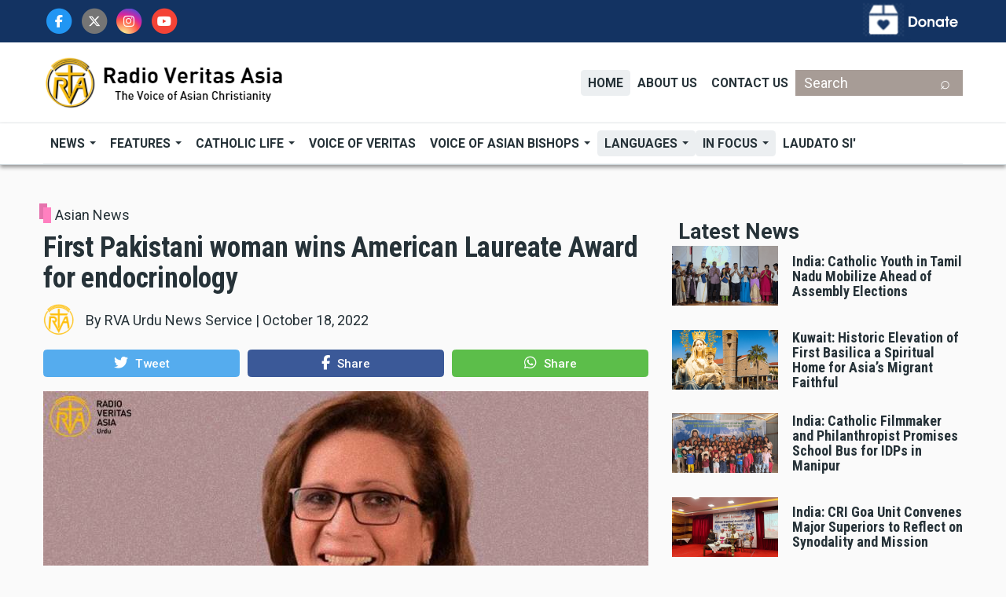

--- FILE ---
content_type: text/html; charset=UTF-8
request_url: https://www.rvasia.org/asian-news/first-pakistani-woman-wins-american-laureate-award-endocrinology
body_size: 18209
content:
<!DOCTYPE html>
<html lang="en" dir="ltr" prefix="content: http://purl.org/rss/1.0/modules/content/  dc: http://purl.org/dc/terms/  foaf: http://xmlns.com/foaf/0.1/  og: http://ogp.me/ns#  rdfs: http://www.w3.org/2000/01/rdf-schema#  schema: http://schema.org/  sioc: http://rdfs.org/sioc/ns#  sioct: http://rdfs.org/sioc/types#  skos: http://www.w3.org/2004/02/skos/core#  xsd: http://www.w3.org/2001/XMLSchema# ">
  <head>
    <meta charset="utf-8" />
<script>(function(i,s,o,g,r,a,m){i["GoogleAnalyticsObject"]=r;i[r]=i[r]||function(){(i[r].q=i[r].q||[]).push(arguments)},i[r].l=1*new Date();a=s.createElement(o),m=s.getElementsByTagName(o)[0];a.async=1;a.src=g;m.parentNode.insertBefore(a,m)})(window,document,"script","https://www.google-analytics.com/analytics.js","ga");ga("create", "UA-18776135-1", {"cookieDomain":"auto"});ga("send", "pageview");</script>
<meta name="title" content="First Pakistani woman wins American Laureate Award for endocrinology | RVA" />
<meta name="robots" content="index, follow" />
<meta name="twitter:card" content="summary_large_image" />
<link rel="canonical" href="https://www.rvasia.org/asian-news/first-pakistani-woman-wins-american-laureate-award-endocrinology" />
<meta property="og:site_name" content="RVA" />
<meta name="news_keywords" content="Asian News, Pakistan, Dr. Tasneem Ahsan, Laureate Award, Endocrine Society of America" />
<meta name="description" content="Dr. Tasneem Ahsan is the first Pakistani to win the Laureate Award, among others, given by the Endocrine Society of America for her outstanding services." />
<meta name="twitter:title" content="First Pakistani woman wins American Laureate Award for endocrinology" />
<meta property="og:type" content="article" />
<meta name="twitter:description" content="Dr. Tasneem Ahsan is the first Pakistani to win the Laureate Award, among others, given by the Endocrine Society of America for her outstanding services." />
<meta property="og:url" content="https://www.rvasia.org/asian-news/first-pakistani-woman-wins-american-laureate-award-endocrinology" />
<meta property="og:title" content="First Pakistani woman wins American Laureate Award for endocrinology" />
<meta name="keywords" content="Asian News, Pakistan, Dr. Tasneem Ahsan, Laureate Award, Endocrine Society of America" />
<link rel="image_src" href="https://www.rvasia.org/sites/default/files/2022-10/dr_tasneem_ahmad-.jpg" />
<meta name="twitter:url" content="https://www.rvasia.org/asian-news/first-pakistani-woman-wins-american-laureate-award-endocrinology" />
<meta property="og:description" content="Dr. Tasneem Ahsan is the first Pakistani to win the Laureate Award, among others, given by the Endocrine Society of America for her outstanding services." />
<meta name="twitter:image" content="https://www.rvasia.org/sites/default/files/2022-10/dr_tasneem_ahmad-.jpg" />
<meta property="og:image" content="https://www.rvasia.org/sites/default/files/styles/og_image/public/2022-10/dr_tasneem_ahmad-.jpg?h=721f8460&amp;itok=NVa5Zexh" />
<meta property="og:image:type" content="image/jpeg" />
<meta property="og:image:width" content="600" />
<meta property="og:image:height" content="315" />
<meta property="og:updated_time" content="2022-10-18T22:31:19+08:00" />
<meta property="article:section" content="Asian News" />
<meta property="article:tag" content="Pakistan" />
<meta property="article:tag" content="Dr. Tasneem Ahsan" />
<meta property="article:tag" content="Laureate Award" />
<meta property="article:tag" content="Endocrine Society of America" />
<meta property="article:published_time" content="2022-10-18T22:25:01+08:00" />
<meta property="article:modified_time" content="2022-10-18T22:31:19+08:00" />
<meta name="Generator" content="Drupal 8 (https://www.drupal.org)" />
<meta name="MobileOptimized" content="width" />
<meta name="HandheldFriendly" content="true" />
<meta name="viewport" content="width=device-width, initial-scale=1, shrink-to-fit=no" />
<meta http-equiv="X-UA-Compatible" content="IE=Edge" />
<link rel="shortcut icon" href="/%3A/favicon.ico.png" type="image/png" />
<link rel="revision" href="https://www.rvasia.org/asian-news/first-pakistani-woman-wins-american-laureate-award-endocrinology" />

    <title>First Pakistani woman wins American Laureate Award for endocrinology | RVA</title>
    <link rel="stylesheet" media="all" href="/sites/default/files/css/css_7hCFN76Ws8McxSt7NH0zFHNp5VL0OJ_r1dduSDLuDCM.css?t93kva" />
<link rel="stylesheet" media="all" href="/sites/default/files/css/css_ZlaHCIdNza7M4962v_o5c0tbl6QW50qJa4v99If8PmY.css?t93kva" />
<link rel="stylesheet" media="all" href="https://use.fontawesome.com/releases/v5.7.1/css/v4-shims.css" />
<link rel="stylesheet" media="all" href="https://fonts.googleapis.com/css?family=Roboto+Condensed:300,400,700|Roboto:300,300i,400,400i,500,500i,700,700i,900&amp;amp;subset=cyrillic,greek" />
<link rel="stylesheet" media="all" href="/sites/default/files/css/css_hFGqSpHlbnNBk6zJLmmCl6rIW35J1FJs4jWw3Kc4hXE.css?t93kva" />

    
<!--[if lte IE 8]>
<script src="/sites/default/files/js/js_VtafjXmRvoUgAzqzYTA3Wrjkx9wcWhjP0G4ZnnqRamA.js"></script>
<![endif]-->


          <style>.google-slides-container{
    position: relative;
    width: 100%;
    padding-top: 60%;
    overflow: hidden;
}

.google-slides-container iframe{
    position: absolute;
    top: 0;
    left: 0;
    width: 100%;
    height: 100%;
}

p.addindent {
 text-indent:48px;
}
p.addpindent {
 margin:48px;
}
.paragraph.paragraph--type--audio.paragraph--view-mode--default {
  margin-bottom: .5rem;
}</style>
    
  </head>
  <body class="path-node page-node-type-article">
  <!-- Google tag (gtag.js) -->
<script async src="https://www.googletagmanager.com/gtag/js?id=G-E2Y1WXE9Z4"></script>
<script>
  window.dataLayer = window.dataLayer || [];
  function gtag(){dataLayer.push(arguments);}
  gtag('js', new Date());

  gtag('config', 'G-E2Y1WXE9Z4');
</script>

          <a href="#main-content" class="visually-hidden focusable skip-link">
      Skip to main content
    </a>

        <div id="top"></div>

    
      <div class="dialog-off-canvas-main-canvas" data-off-canvas-main-canvas>
    <div class="layout-builder-powered-page">
  <div class="header-container header-container--custom-header js-page-header">
      
<header class="header header--header-c">
      <div class="header__donate">
	    <div class="header__container header__container--boxed">
			  <div class="row justify-content-between">
			  <div class="d-flex align-items-center col-lg-4 col-md-8 col-sm-6 col-6">
			    <div class="region region-search-top">
    
<div id="block-socialtop" class="block block--block-content block--region-search-top block--block-content:4af11200-7b2f-422e-837d-3f6f4b36797b">
  
      
      <div class="block__content">
            <div class="clearfix text-formatted field field--name-body field--type-text-with-summary field--label-hidden field__item"><div class="header__social-menu">
      <a href="https://www.facebook.com/VeritasAsia/" target="_blank" class="fa-stack">
		<i class="fa fa-circle fa-stack-2x text-primary"></i>
		<i class="fab fa-facebook-f fa-stack-1x fa-inverse"></i>
       </a>
         <a href="https://twitter.com/VeritasAsia/" target="_blank" class="fa-stack">
		<i class="fa fa-circle text-secondary fa-stack-2x"></i>
		<i class="fab fa-x-twitter fa-stack-1x fa-inverse"></i>
       </a>
      <a href="https://www.instagram.com/VeritasAsia/" target="_blank" class="fa-stack">
		<i class="fa fa-circle fa-stack-2x instagram-gradient"></i>
		<i class="fab fa-instagram fa-stack-1x fa-inverse"></i>
          </a>
      <a href="https://www.youtube.com/@VeritasAsia" target="_blank" class="fa-stack">
		<i class="fa fa-circle fa-stack-2x text-danger"></i>
		<i class="fab fa-youtube fa-stack-1x fa-inverse"></i>
          </a>
  </div></div>
      </div>
  </div>

  </div>

			  </div>
			  
				<div class="col-lg-4 col-md-4 col-sm-6 col-6">

					  <div class="region region-donate">
    
<div id="block-donateblock" class="block block--block-content block--region-donate block--block-content:0a0c4c9f-e4da-427b-a9bd-7cac619ccfa5">
  
      
      <div class="block__content">
            <div class="clearfix text-formatted field field--name-body field--type-text-with-summary field--label-hidden field__item"><a href="/donate"><img alt="Donate Box" data-entity-type="file" data-entity-uuid="18dd3f87-3fb8-443b-a2f0-176168fed3a5" src="/sites/default/files/inline-images/donate_now.png" class="align-right" /></a>
</div>
      </div>
  </div>

  </div>

				</div>
			  </div>
		</div>
      </div>
  <div class="header__container-wrapper--header__top d-none d-lg-block">
    <div class="header__container header__container--boxed">
      <div class="header__top">
        <div class="header__top__left">
            <div class="region region-logo">
    
<div id="block-themag-st-sitebranding-3" class="block block--system block--region-logo block--system-branding-block">
  
      
        <a href="/" title="Home" rel="home" class="site-logo">
      <img src="/%3A/rvasia_logo_site2.png" alt="Home" />
    </a>
      </div>

  </div>

        </div>
        <div class="header__top__right d-flex">
		  <div class="region region-header-menu">
    
<div id="block-header-2" class="block block--tb-megamenu block--region-header-menu block--tb-megamenu-menu-block:header">
  
      
      <div class="block__content"><div  class="tb-megamenu tb-megamenu-header">
      <button data-target=".nav-collapse" data-toggle="collapse" class="btn btn-navbar tb-megamenu-button" type="button">
      <i class="fa fa-reorder"></i>
    </button>
    <div class="nav-collapse  always-show">
    <ul  class="tb-megamenu-nav nav level-0 items-3" >
          <li  class="tb-megamenu-item level-1 mega active active-trail" data-id="menu_link_content:d360780a-412b-4a1c-91f5-8d28994792fe" data-level="1" data-type="menu_item" data-class="" data-xicon="" data-caption="" data-alignsub="" data-group="0" data-hidewcol="0" data-hidesub="0" data-label="Home" >
  <a href='/'  class="active-trail">
        Home
          </a>
  
</li>

          <li  class="tb-megamenu-item level-1 mega" data-id="menu_link_content:5b23da3c-a77d-405a-baa7-086bda2f9365" data-level="1" data-type="menu_item" data-class="" data-xicon="" data-caption="" data-alignsub="" data-group="0" data-hidewcol="0" data-hidesub="0" data-label="About Us" >
  <a href='/about-rva' >
        About Us
          </a>
  
</li>

          <li  class="tb-megamenu-item level-1 mega" data-id="menu_link_content:c2ca1f10-0aec-4ebb-b01a-686043d79c7c" data-level="1" data-type="menu_item" data-class="" data-xicon="" data-caption="" data-alignsub="" data-group="0" data-hidewcol="0" data-hidesub="0" data-label="Contact Us" >
  <a href='/contact' >
        Contact Us
          </a>
  
</li>

  </ul>

      </div>
  </div>
</div>
  </div>

  </div>


		  <div class="region region-search-below">
    

<div class="search-block-form block block--search block--region-search-below block--search-form-block block-search" data-drupal-selector="search-block-form" id="block-searchform-6" role="search">
  
    
      <div class="block-content d-inline-block fa"><form action="/search/node" method="get" id="search-block-form" accept-charset="UTF-8">
  <div class="js-form-item form-item js-form-type-search form-type-search js-form-item-keys form-item-keys form-no-label">
      <label for="edit-keys" class="visually-hidden">Search</label>
        <input title="Enter the terms you wish to search for." placeholder="Search" data-drupal-selector="edit-keys" type="search" id="edit-keys" name="keys" value="" size="15" maxlength="128" class="form-search" />

        </div>
<div data-drupal-selector="edit-actions" class="form-actions js-form-wrapper form-wrapper" id="edit-actions--2"><input data-drupal-selector="edit-submit" type="submit" id="edit-submit--2" value="⌕" class="button js-form-submit form-submit" />
</div>

</form>
</i>
</div>
  </div> 

  </div>

          
        </div>
      </div>
    </div>
  </div>

  <div class="header__container-wrapper--header__main js-sticky-header-element">
    <div class="header__container header__container--boxed">
      <div class="header__main">
        <div class="header__main__left">
          <div class="d-lg-none">
              <div class="region region-logo">
    
<div id="block-themag-st-sitebranding-3" class="block block--system block--region-logo block--system-branding-block">
  
      
        <a href="/" title="Home" rel="home" class="site-logo">
      <img src="/%3A/rvasia_logo_site2.png" alt="Home" />
    </a>
      </div>

  </div>

          </div>
          <div class="d-none d-lg-block">
              <div class="region region-header-primary-menu">
    
<div id="block-mainnavigation" class="block block--tb-megamenu block--region-header-primary-menu block--tb-megamenu-menu-block:main">
  
      
      <div class="block__content"><style type="text/css">
  .tb-megamenu.animate .mega > .mega-dropdown-menu, .tb-megamenu.animate.slide .mega > .mega-dropdown-menu > div {
    transition-delay: 0ms;  -webkit-transition-delay: 0ms;  -ms-transition-delay: 0ms;  -o-transition-delay: 0ms;  transition-duration: 100ms;  -webkit-transition-duration: 100ms;  -ms-transition-duration: 100ms;  -o-transition-duration: 100ms;
  }
</style>
<div  class="tb-megamenu tb-megamenu-main animate slide" data-duration="100" data-delay="0" id="tb-megamenu-main">
      <button data-target=".nav-collapse" data-toggle="collapse" class="btn btn-navbar tb-megamenu-button" type="button">
      <i class="fa fa-reorder"></i>
    </button>
    <div class="nav-collapse  always-show">
    <ul  class="tb-megamenu-nav nav level-0 items-8" >
          <li  class="tb-megamenu-item level-1 mega dropdown" data-id="menu_link_content:c49ae20e-3e20-4fb3-9715-a9247f05d64b" data-level="1" data-type="menu_item" data-class="" data-xicon="" data-caption="" data-alignsub="" data-group="0" data-hidewcol="0" data-hidesub="0" data-label="News" >
  <a href='/news'  class="dropdown-toggle">
        News
          <span class="caret"></span>
          </a>
  <div  class="tb-megamenu-submenu dropdown-menu mega-dropdown-menu nav-child" data-class="" data-width="">
  <div class="mega-dropdown-inner">
          <div  class="tb-megamenu-row row">
      <div  class="tb-megamenu-column mega-col-nav col-12" data-class="" data-width="12" data-hidewcol="0" id="tb-megamenu-column-1">
  <div class="tb-megamenu-column-inner mega-inner clearfix">
               <ul  class="tb-megamenu-subnav mega-nav level-1 items-4">
          <li  class="tb-megamenu-item level-2 mega" data-id="menu_link_content:197a9971-f147-4591-8d2c-d264fd6b6038" data-level="2" data-type="menu_item" data-class="" data-xicon="" data-caption="" data-alignsub="" data-group="0" data-hidewcol="0" data-hidesub="0" data-label="Asia" >
  <a href='/asia' >
        Asia
          </a>
  
</li>

          <li  class="tb-megamenu-item level-2 mega" data-id="menu_link_content:82389e03-c7c6-45ad-8f2e-9e535d341a8a" data-level="2" data-type="menu_item" data-class="" data-xicon="" data-caption="" data-alignsub="" data-group="0" data-hidewcol="0" data-hidesub="0" data-label="World" >
  <a href='/news/world-news' >
        World
          </a>
  
</li>

          <li  class="tb-megamenu-item level-2 mega" data-id="menu_link_content:0f1036ca-5031-4573-b263-92641c439c43" data-level="2" data-type="menu_item" data-class="" data-xicon="" data-caption="" data-alignsub="" data-group="0" data-hidewcol="0" data-hidesub="0" data-label="Vatican" >
  <a href='/news/vatican-news' >
        Vatican
          </a>
  
</li>

  </ul>

      </div>
</div>

  </div>

      </div>
</div>

</li>

          <li  class="tb-megamenu-item level-1 mega dropdown" data-id="menu_link_content:a7e57856-c641-4893-af1b-0201c589333b" data-level="1" data-type="menu_item" data-class="" data-xicon="" data-caption="" data-alignsub="" data-group="0" data-hidewcol="0" data-hidesub="0" data-label="Features" >
  <a href='/featurestories'  class="dropdown-toggle">
        Features
          <span class="caret"></span>
          </a>
  <div  class="tb-megamenu-submenu dropdown-menu mega-dropdown-menu nav-child" data-class="" data-width="">
  <div class="mega-dropdown-inner">
          <div  class="tb-megamenu-row row">
      <div  class="tb-megamenu-column mega-col-nav col-12" data-class="" data-width="12" data-hidewcol="0" id="tb-megamenu-column-2">
  <div class="tb-megamenu-column-inner mega-inner clearfix">
               <ul  class="tb-megamenu-subnav mega-nav level-1 items-7">
          <li  class="tb-megamenu-item level-2 mega" data-id="menu_link_content:33920b22-6562-42fc-bf3a-867047bbc209" data-level="2" data-type="menu_item" data-class="" data-xicon="" data-caption="" data-alignsub="" data-group="0" data-hidewcol="0" data-hidesub="0" data-label="Feature Stories" >
  <a href='/feature-story' >
        Feature Stories
          </a>
  
</li>

          <li  class="tb-megamenu-item level-2 mega" data-id="menu_link_content:eaaff6a4-ecb0-4c56-8bac-3158b3557401" data-level="2" data-type="menu_item" data-class="" data-xicon="" data-caption="" data-alignsub="" data-group="0" data-hidewcol="0" data-hidesub="0" data-label="Commentaries" >
  <a href='/commentaries' >
        Commentaries
          </a>
  
</li>

          <li  class="tb-megamenu-item level-2 mega" data-id="menu_link_content:5b0a6ac8-d092-42f5-9e38-20a84df0488b" data-level="2" data-type="menu_item" data-class="" data-xicon="" data-caption="" data-alignsub="" data-group="0" data-hidewcol="0" data-hidesub="0" data-label="Viewpoint" >
  <a href='/viewpoint' >
        Viewpoint
          </a>
  
</li>

          <li  class="tb-megamenu-item level-2 mega" data-id="menu_link_content:64480c66-ba25-42c8-b5a0-7a6dbd8ad33a" data-level="2" data-type="menu_item" data-class="" data-xicon="" data-caption="" data-alignsub="" data-group="0" data-hidewcol="0" data-hidesub="0" data-label="International Days" >
  <a href='/history' >
        International Days
          </a>
  
</li>

          <li  class="tb-megamenu-item level-2 mega" data-id="menu_link_content:8d3dbe8c-7af7-4d1d-a700-c07b968f4b87" data-level="2" data-type="menu_item" data-class="" data-xicon="" data-caption="" data-alignsub="" data-group="0" data-hidewcol="0" data-hidesub="0" data-label="Saints Next Door" >
  <a href='/saints-next-door' >
        Saints Next Door
          </a>
  
</li>

  </ul>

      </div>
</div>

  </div>

      </div>
</div>

</li>

          <li  class="tb-megamenu-item level-1 mega dropdown" data-id="menu_link_content:9f5a2a61-49e5-4569-a7f5-2c181dd51aa4" data-level="1" data-type="menu_item" data-class="" data-xicon="" data-caption="" data-alignsub="" data-group="0" data-hidewcol="0" data-hidesub="0" data-label="Catholic Life" >
  <a href='/catholic-life'  class="dropdown-toggle">
        Catholic Life
          <span class="caret"></span>
          </a>
  <div  class="tb-megamenu-submenu dropdown-menu mega-dropdown-menu nav-child" data-class="" data-width="">
  <div class="mega-dropdown-inner">
          <div  class="tb-megamenu-row row">
      <div  class="tb-megamenu-column mega-col-nav col-12" data-class="" data-width="12" data-hidewcol="0" id="tb-megamenu-column-2">
  <div class="tb-megamenu-column-inner mega-inner clearfix">
               <ul  class="tb-megamenu-subnav mega-nav level-1 items-7">
          <li  class="tb-megamenu-item level-2 mega" data-id="menu_link_content:e7a92175-3cf3-4ea0-b707-733a9bc15594" data-level="2" data-type="menu_item" data-class="" data-xicon="" data-caption="" data-alignsub="" data-group="0" data-hidewcol="0" data-hidesub="0" data-label="Daily Reflection" >
  <a href='/daily-reflection' >
        Daily Reflection
          </a>
  
</li>

          <li  class="tb-megamenu-item level-2 mega" data-id="menu_link_content:7398826e-f62d-421e-bd1c-da1228d26354" data-level="2" data-type="menu_item" data-class="" data-xicon="" data-caption="" data-alignsub="" data-group="0" data-hidewcol="0" data-hidesub="0" data-label="Sunday Homily" >
  <a href='/sunday-homily' >
        Sunday Homily
          </a>
  
</li>

          <li  class="tb-megamenu-item level-2 mega" data-id="menu_link_content:87f3feca-dc6d-452c-b408-1fd95ce8c42c" data-level="2" data-type="menu_item" data-class="" data-xicon="" data-caption="" data-alignsub="" data-group="0" data-hidewcol="0" data-hidesub="0" data-label="Scripture" >
  <a href='/scriptures' >
        Scripture
          </a>
  
</li>

          <li  class="tb-megamenu-item level-2 mega" data-id="menu_link_content:d793c732-1429-4cde-b01d-c136f383ffb2" data-level="2" data-type="menu_item" data-class="" data-xicon="" data-caption="" data-alignsub="" data-group="0" data-hidewcol="0" data-hidesub="0" data-label="Saints" >
  <a href='/saints' >
        Saints
          </a>
  
</li>

          <li  class="tb-megamenu-item level-2 mega" data-id="menu_link_content:466c89f8-a8c8-416e-bd16-c9d019f5d9ec" data-level="2" data-type="menu_item" data-class="" data-xicon="" data-caption="" data-alignsub="" data-group="0" data-hidewcol="0" data-hidesub="0" data-label="Pope&#039;s Prayer Intentions" >
  <a href='/pope-video' >
        Pope's Prayer Intentions
          </a>
  
</li>

  </ul>

      </div>
</div>

  </div>

      </div>
</div>

</li>

          <li  class="tb-megamenu-item level-1 mega" data-id="menu_link_content:f1969788-444e-4e32-8136-f4c4db8d6ee2" data-level="1" data-type="menu_item" data-class="" data-xicon="" data-caption="" data-alignsub="" data-group="0" data-hidewcol="0" data-hidesub="0" data-label="Voice of Veritas" >
  <a href='/mass-list' >
        Voice of Veritas
          </a>
  
</li>

          <li  class="tb-megamenu-item level-1 mega dropdown" data-id="menu_link_content:e5d98206-a1c2-43e7-80bf-decbf35b25f7" data-level="1" data-type="menu_item" data-class="" data-xicon="" data-caption="" data-alignsub="" data-group="0" data-hidewcol="0" data-hidesub="0" data-label="Voice of Asian Bishops" >
  <a href='/tag/voice-asian-bishops'  class="dropdown-toggle">
        Voice of Asian Bishops
          <span class="caret"></span>
          </a>
  <div  class="tb-megamenu-submenu dropdown-menu mega-dropdown-menu nav-child" data-class="" data-width="">
  <div class="mega-dropdown-inner">
          <div  class="tb-megamenu-row row">
      <div  class="tb-megamenu-column mega-col-nav col-12" data-class="" data-width="12" data-hidewcol="0" id="tb-megamenu-column-2">
  <div class="tb-megamenu-column-inner mega-inner clearfix">
               <ul  class="tb-megamenu-subnav mega-nav level-1 items-2">
          <li  class="tb-megamenu-item level-2 mega" data-id="menu_link_content:1b5384bd-4628-4f4a-9092-763428b61947" data-level="2" data-type="menu_item" data-class="" data-xicon="" data-caption="" data-alignsub="" data-group="0" data-hidewcol="0" data-hidesub="0" data-label="Biography" >
  <a href='/asian-bishops' >
        Biography
          </a>
  
</li>

          <li  class="tb-megamenu-item level-2 mega" data-id="menu_link_content:4cb1ccae-e4a1-43d0-9e67-f894d014ca05" data-level="2" data-type="menu_item" data-class="" data-xicon="" data-caption="" data-alignsub="" data-group="0" data-hidewcol="0" data-hidesub="0" data-label="Interview" >
  <a href='https://www.rvasia.org/interview-asian-bishops' >
        Interview
          </a>
  
</li>

  </ul>

      </div>
</div>

  </div>

      </div>
</div>

</li>

          <li  class="tb-megamenu-item level-1 mega mega-align-center dropdown active active-trail" data-id="menu_link_content:0f242fb7-7c7d-41f7-a8b3-825da1cd2c64" data-level="1" data-type="menu_item" data-class="" data-xicon="" data-caption="" data-alignsub="center" data-group="0" data-hidewcol="0" data-hidesub="0" data-label="Languages" >
  <a href='/'  class="dropdown-toggle active-trail">
        Languages
          <span class="caret"></span>
          </a>
  <div  class="tb-megamenu-submenu dropdown-menu mega-dropdown-menu nav-child" data-class="" data-width="600" style="width: 600px;">
  <div class="mega-dropdown-inner">
          <div  class="tb-megamenu-row row">
      <div  class="tb-megamenu-column mega-col-nav d-block d-sm-none col-12" data-class="d-block d-sm-none" data-width="12" data-hidewcol="0" id="tb-megamenu-column-2">
  <div class="tb-megamenu-column-inner mega-inner clearfix">
               <ul  class="tb-megamenu-subnav mega-nav level-1 items-21">
          <li  class="tb-megamenu-item level-2 mega" data-id="menu_link_content:61546760-2e46-4b08-89b3-6f0e2ee90629" data-level="2" data-type="menu_item" data-class="" data-xicon="" data-caption="" data-alignsub="" data-group="0" data-hidewcol="0" data-hidesub="0" data-label="Bengali" >
  <a href='http://bengali.rvasia.org' >
        Bengali
          </a>
  
</li>

          <li  class="tb-megamenu-item level-2 mega" data-id="menu_link_content:5ff76b3c-b558-4a8e-9d19-f8b3e1a48792" data-level="2" data-type="menu_item" data-class="" data-xicon="" data-caption="" data-alignsub="" data-group="0" data-hidewcol="0" data-hidesub="0" data-label="Chin Falam" >
  <a href='http://falam.rvasia.org' >
        Chin Falam
          </a>
  
</li>

          <li  class="tb-megamenu-item level-2 mega" data-id="menu_link_content:fb20ee24-0b09-4f0a-91d2-f76c09c802c8" data-level="2" data-type="menu_item" data-class="" data-xicon="" data-caption="" data-alignsub="" data-group="0" data-hidewcol="0" data-hidesub="0" data-label="Chin Hakha" >
  <a href='https://hakha.rvasia.org' >
        Chin Hakha
          </a>
  
</li>

          <li  class="tb-megamenu-item level-2 mega" data-id="menu_link_content:9efb15f1-1a7c-4eb2-b726-976932228d72" data-level="2" data-type="menu_item" data-class="" data-xicon="" data-caption="" data-alignsub="" data-group="0" data-hidewcol="0" data-hidesub="0" data-label="Chin Tedim" >
  <a href='http://tedim.rvasia.org' >
        Chin Tedim
          </a>
  
</li>

          <li  class="tb-megamenu-item level-2 mega" data-id="menu_link_content:992accc4-f02e-4f88-b7ec-22135cc70565" data-level="2" data-type="menu_item" data-class="" data-xicon="" data-caption="" data-alignsub="" data-group="0" data-hidewcol="0" data-hidesub="0" data-label="Hindi" >
  <a href='http://hindi.rvasia.org' >
        Hindi
          </a>
  
</li>

          <li  class="tb-megamenu-item level-2 mega" data-id="menu_link_content:ee36f5bf-6209-4d66-a279-72cf86436326" data-level="2" data-type="menu_item" data-class="" data-xicon="" data-caption="" data-alignsub="" data-group="0" data-hidewcol="0" data-hidesub="0" data-label="Hmong" >
  <a href='http://hmong.rvasia.org' >
        Hmong
          </a>
  
</li>

          <li  class="tb-megamenu-item level-2 mega" data-id="menu_link_content:604337f6-f8db-492d-b2d0-706c0e22004c" data-level="2" data-type="menu_item" data-class="" data-xicon="" data-caption="" data-alignsub="" data-group="0" data-hidewcol="0" data-hidesub="0" data-label="K&#039;cho" >
  <a href='http://kcho.rvasia.org' >
        K'cho
          </a>
  
</li>

          <li  class="tb-megamenu-item level-2 mega" data-id="menu_link_content:4f9065ba-5534-4a96-af45-217fcc6a64c2" data-level="2" data-type="menu_item" data-class="" data-xicon="" data-caption="" data-alignsub="" data-group="0" data-hidewcol="0" data-hidesub="0" data-label="Kachin Jinghpaw" >
  <a href='http://kachin.rvasia.org' >
        Kachin Jinghpaw
          </a>
  
</li>

          <li  class="tb-megamenu-item level-2 mega" data-id="menu_link_content:e0016475-fd8a-4a1c-a2ac-7984a837608b" data-level="2" data-type="menu_item" data-class="" data-xicon="" data-caption="" data-alignsub="" data-group="0" data-hidewcol="0" data-hidesub="0" data-label="Kachin Lisu" >
  <a href='http://lisu.rvasia.org' >
        Kachin Lisu
          </a>
  
</li>

          <li  class="tb-megamenu-item level-2 mega" data-id="menu_link_content:36e58188-1d90-4ea4-8953-53552214fb57" data-level="2" data-type="menu_item" data-class="" data-xicon="" data-caption="" data-alignsub="" data-group="0" data-hidewcol="0" data-hidesub="0" data-label="Kachin Rawang" >
  <a href='http://rawang.rvasia.org' >
        Kachin Rawang
          </a>
  
</li>

          <li  class="tb-megamenu-item level-2 mega" data-id="menu_link_content:c769d706-4325-4a21-9836-0f5cd20cd23f" data-level="2" data-type="menu_item" data-class="" data-xicon="" data-caption="" data-alignsub="" data-group="0" data-hidewcol="0" data-hidesub="0" data-label="Karen Pwo" >
  <a href='http://pwokaren.rvasia.org' >
        Karen Pwo
          </a>
  
</li>

          <li  class="tb-megamenu-item level-2 mega" data-id="menu_link_content:97855c36-a540-47ad-a50c-96a05a66ca30" data-level="2" data-type="menu_item" data-class="" data-xicon="" data-caption="" data-alignsub="" data-group="0" data-hidewcol="0" data-hidesub="0" data-label="Karen Sgaw" >
  <a href='http://sgawkaren.rvasia.org' >
        Karen Sgaw
          </a>
  
</li>

          <li  class="tb-megamenu-item level-2 mega" data-id="menu_link_content:b79573c6-0570-4354-8725-0f22713ec4cf" data-level="2" data-type="menu_item" data-class="" data-xicon="" data-caption="" data-alignsub="" data-group="0" data-hidewcol="0" data-hidesub="0" data-label="Khmer" >
  <a href='http://khmer.rvasia.org' >
        Khmer
          </a>
  
</li>

          <li  class="tb-megamenu-item level-2 mega" data-id="menu_link_content:9a302646-f223-423c-adc7-761d5614f9e3" data-level="2" data-type="menu_item" data-class="" data-xicon="" data-caption="" data-alignsub="" data-group="0" data-hidewcol="0" data-hidesub="0" data-label="Mandarin" >
  <a href='http://mandarin.rvasia.org' >
        Mandarin
          </a>
  
</li>

          <li  class="tb-megamenu-item level-2 mega" data-id="menu_link_content:aaaebe9a-512b-4fd7-bddc-bd9ba3f849d0" data-level="2" data-type="menu_item" data-class="" data-xicon="" data-caption="" data-alignsub="" data-group="0" data-hidewcol="0" data-hidesub="0" data-label="Myanmar" >
  <a href='http://myanmar.rvasia.org' >
        Myanmar
          </a>
  
</li>

          <li  class="tb-megamenu-item level-2 mega" data-id="menu_link_content:e6f90634-29b2-413b-a23a-7e33d6826553" data-level="2" data-type="menu_item" data-class="" data-xicon="" data-caption="" data-alignsub="" data-group="0" data-hidewcol="0" data-hidesub="0" data-label="Sinhala" >
  <a href='http://sinhala.rvasia.org' >
        Sinhala
          </a>
  
</li>

          <li  class="tb-megamenu-item level-2 mega" data-id="menu_link_content:19107674-dab5-4db8-b841-573fe45f6022" data-level="2" data-type="menu_item" data-class="" data-xicon="" data-caption="" data-alignsub="" data-group="0" data-hidewcol="0" data-hidesub="0" data-label="Tamil" >
  <a href='http://tamil.rvasia.org' >
        Tamil
          </a>
  
</li>

          <li  class="tb-megamenu-item level-2 mega" data-id="menu_link_content:ae4d963a-cf0a-4a0c-b9e3-d3d66ac559fa" data-level="2" data-type="menu_item" data-class="" data-xicon="" data-caption="" data-alignsub="" data-group="0" data-hidewcol="0" data-hidesub="0" data-label="Telugu" >
  <a href='http://telugu.rvasia.org' >
        Telugu
          </a>
  
</li>

          <li  class="tb-megamenu-item level-2 mega" data-id="menu_link_content:36b03b12-00ac-4b80-84e4-8e827921b9a6" data-level="2" data-type="menu_item" data-class="" data-xicon="" data-caption="" data-alignsub="" data-group="0" data-hidewcol="0" data-hidesub="0" data-label="Urdu" >
  <a href='http://urdu.rvasia.org' >
        Urdu
          </a>
  
</li>

          <li  class="tb-megamenu-item level-2 mega" data-id="menu_link_content:fbbf7e2d-115b-4f99-b9be-406d72771a41" data-level="2" data-type="menu_item" data-class="" data-xicon="" data-caption="" data-alignsub="" data-group="0" data-hidewcol="0" data-hidesub="0" data-label="Vietnamese" >
  <a href='http://vietnamese.rvasia.org' >
        Vietnamese
          </a>
  
</li>

          <li  class="tb-megamenu-item level-2 mega" data-id="menu_link_content:7047c867-6141-4ee4-bf43-56cffd531ca9" data-level="2" data-type="menu_item" data-class="" data-xicon="" data-caption="" data-alignsub="" data-group="0" data-hidewcol="0" data-hidesub="0" data-label="Zo" >
  <a href='http://zo.rvasia.org' >
        Zo
          </a>
  
</li>

  </ul>

      </div>
</div>

  </div>

          <div  class="tb-megamenu-row row">
      <div  data-showblocktitle="0" class="tb-megamenu-column mega-col-nav col-12" data-class="" data-width="12" data-hidewcol="" id="tb-megamenu-column-2">
  <div class="tb-megamenu-column-inner mega-inner clearfix">
                 <div  class="tb-block tb-megamenu-block" data-type="block" data-block="languages">
    <div class="block-inner">
      
<div id="block-block-contentd53a338c-67ff-4862-a602-cd489b08da73" class="block block--block-content block--block-content:d53a338c-67ff-4862-a602-cd489b08da73">
  
      
      <div class="block__content">
            <div class="clearfix text-formatted field field--name-body field--type-text-with-summary field--label-hidden field__item"><div class="row">
<div class="col">
<ul class="tb-megamenu-subnav mega-nav level-1">
	<li class="tb-megamenu-item level-2 mega"><a href="http://bengali.rvasia.org" target="_blank">Bengali </a></li>
	<li class="tb-megamenu-item level-2 mega"><a href="http://falam.rvasia.org" target="_blank">Chin Falam</a></li>
	<li class="tb-megamenu-item level-2 mega"><a href="http://hakha.rvasia.org" target="_blank">Chin Hakha</a></li>
	<li class="tb-megamenu-item level-2 mega"><a href="http://tedim.rvasia.org" target="_blank">Chin Tedim</a></li>
	<li class="tb-megamenu-item level-2 mega"><a href="http://hindi.rvasia.org" target="_blank">Hindi </a></li>
	<li class="tb-megamenu-item level-2 mega"><a href="http://hmong.rvasia.org" target="_blank">Hmong </a></li>
	<li class="tb-megamenu-item level-2 mega"><a href="http://kcho.rvasia.org" target="_blank">K'Cho</a></li>
</ul>
</div>

<div class="col" style="border-left: solid 2px #cfd8dc;border-right: solid 2px #cfd8dc;">
<ul class="tb-megamenu-subnav mega-nav level-1">
	<li class="tb-megamenu-item level-2 mega"><a href="http://kachin.rvasia.org" target="_blank">Kachin Jinghpaw </a></li>
	<li class="tb-megamenu-item level-2 mega"><a href="http://lisu.rvasia.org" target="_blank">Kachin Lisu </a></li>
	<li class="tb-megamenu-item level-2 mega"><a href="http://rawang.rvasia.org" target="_blank">Kachin Rawang </a></li>
	<li class="tb-megamenu-item level-2 mega"><a href="http://pwokaren.rvasia.org" target="_blank">Karen Pwo</a></li>
	<li class="tb-megamenu-item level-2 mega"><a href="http://sgawkaren.rvasia.org" target="_blank">Karen Sgaw</a></li>
	<li class="tb-megamenu-item level-2 mega"><a href="http://khmer.rvasia.org" target="_blank">Khmer </a></li>
	<li class="tb-megamenu-item level-2 mega"><a href="http://mandarin.rvasia.org" target="_blank">Mandarin </a></li>
</ul>
</div>

<div class="col">
<ul class="tb-megamenu-subnav mega-nav level-1">
	<li class="tb-megamenu-item level-2 mega"><a href="http://myanmar.rvasia.org" target="_blank">Myanmar </a></li>
	<li class="tb-megamenu-item level-2 mega"><a href="http://sinhala.rvasia.org" target="_blank">Sinhala </a></li>
	<li class="tb-megamenu-item level-2 mega"><a href="http://tamil.rvasia.org" target="_blank">Tamil </a></li>
	<li class="tb-megamenu-item level-2 mega"><a href="http://telugu.rvasia.org" target="_blank">Telugu </a></li>
	<li class="tb-megamenu-item level-2 mega"><a href="http://urdu.rvasia.org" target="_blank">Urdu </a></li>
	<li class="tb-megamenu-item level-2 mega"><a href="http://vietnamese.rvasia.org" target="_blank">Vietnamese </a></li>
	<li class="tb-megamenu-item level-2 mega"><a href="http://zo.rvasia.org" target="_blank">Zo </a></li>
</ul>
</div>
</div>
</div>
      </div>
  </div>

    </div>
  </div>

      </div>
</div>

  </div>

      </div>
</div>

</li>

          <li  class="tb-megamenu-item level-1 mega dropdown active active-trail" data-id="menu_link_content:ec1dc8b7-353c-48cf-8356-c28e52d1c12e" data-level="1" data-type="menu_item" data-class="" data-xicon="" data-caption="" data-alignsub="" data-group="0" data-hidewcol="0" data-hidesub="0" data-label="In Focus" >
  <a href='/'  class="dropdown-toggle active-trail">
        In Focus
          <span class="caret"></span>
          </a>
  <div  class="tb-megamenu-submenu dropdown-menu mega-dropdown-menu nav-child" data-class="" data-width="">
  <div class="mega-dropdown-inner">
          <div  class="tb-megamenu-row row">
      <div  class="tb-megamenu-column mega-col-nav col-12" data-class="" data-width="12" data-hidewcol="0" id="tb-megamenu-column-2">
  <div class="tb-megamenu-column-inner mega-inner clearfix">
               <ul  class="tb-megamenu-subnav mega-nav level-1 items-7">
          <li  class="tb-megamenu-item level-2 mega" data-id="menu_link_content:f6664168-6afa-4a7b-87c5-1591101d87f9" data-level="2" data-type="menu_item" data-class="" data-xicon="" data-caption="" data-alignsub="" data-group="0" data-hidewcol="0" data-hidesub="0" data-label="Jubilee" >
  <a href='/jubilee-2025' >
        Jubilee
          </a>
  
</li>

          <li  class="tb-megamenu-item level-2 mega" data-id="menu_link_content:b5d12d94-8b79-4178-816b-66cc3ddbca29" data-level="2" data-type="menu_item" data-class="" data-xicon="" data-caption="" data-alignsub="" data-group="0" data-hidewcol="0" data-hidesub="0" data-label="Synod" >
  <a href='/synod' >
        Synod
          </a>
  
</li>

          <li  class="tb-megamenu-item level-2 mega" data-id="menu_link_content:a939ae72-838c-4d66-826c-7d16abf2dab7" data-level="2" data-type="menu_item" data-class="" data-xicon="" data-caption="" data-alignsub="" data-group="0" data-hidewcol="0" data-hidesub="0" data-label="FABC 50" >
  <a href='/fabc-50' >
        FABC 50
          </a>
  
</li>

          <li  class="tb-megamenu-item level-2 mega" data-id="menu_link_content:497d4729-7054-4710-8195-44ec0ec87365" data-level="2" data-type="menu_item" data-class="" data-xicon="" data-caption="" data-alignsub="" data-group="0" data-hidewcol="0" data-hidesub="0" data-label="GPH 2025" >
  <a href='/great-pilgrimage-hope-2025' >
        GPH 2025
          </a>
  
</li>

  </ul>

      </div>
</div>

  </div>

      </div>
</div>

</li>

          <li  class="tb-megamenu-item level-1 mega" data-id="menu_link_content:a84e32c6-ed78-4245-b602-6674f782fa38" data-level="1" data-type="menu_item" data-class="" data-xicon="" data-caption="" data-alignsub="" data-group="0" data-hidewcol="0" data-hidesub="0" data-label="Laudato Si&#039;" >
  <a href='/laudato-si' >
        Laudato Si'
          </a>
  
</li>

  </ul>

      </div>
  </div>
</div>
  </div>

  </div>

          </div>
        </div>
        <div class="header__main__right">
          
<div class="header__social-menu">
  </div>
		  			<button class="header__toggleable-button toggle-offcanvas-sidebar js-toggle-offcanvas-sidebar">
				<i class="fas fa-bars"></i>
			</button>
        </div>

      </div>
	            <div class="d-none d-lg-block sec-menu">
            
          </div>
    </div>
    

  <div class="region region-search">
    <div class="container">
      <div class="row">
        <div class="col-12">

<div class="search-block-form block block--search block--region-search block--search-form-block block-search" data-drupal-selector="search-block-form-2" id="block-searchform-2" role="search">
  
    
      <div class="block-content d-inline-block fa"><form action="/search/node" method="get" id="search-block-form--2" accept-charset="UTF-8">
  <div class="js-form-item form-item js-form-type-search form-type-search js-form-item-keys form-item-keys form-no-label">
      <label for="edit-keys--2" class="visually-hidden">Search</label>
        <input title="Enter the terms you wish to search for." placeholder="Search" data-drupal-selector="edit-keys" type="search" id="edit-keys--2" name="keys" value="" size="15" maxlength="128" class="form-search" />

        </div>
<div data-drupal-selector="edit-actions" class="form-actions js-form-wrapper form-wrapper" id="edit-actions--3"><input data-drupal-selector="edit-submit" type="submit" id="edit-submit--3" value="⌕" class="button js-form-submit form-submit" />
</div>

</form>
</i>
</div>
  </div> 
</div>
      </div>
    </div>
  </div>


  </div>

</header>
  </div>
    

  <div class="region region--offcanvas-sidebar">
    <div id="offcanvas-sidebar" class="sidr" style="display: none;">
      <nav role="navigation" aria-labelledby="block-header-menu" id="block-header" class="block block--system block--region-offcanvas-sidebar block--system-menu-block:header block-menu navigation menu--header">
      
  <h2 class="block__title" id="block-header-menu">Header</h2>
  

        
              <ul class="menu">
                    <li class="menu-item">
        <a href="/" data-drupal-link-system-path="&lt;front&gt;">Home</a>
              </li>
                <li class="menu-item">
        <a href="/about-rva" data-drupal-link-system-path="node/101">About Us</a>
              </li>
                <li class="menu-item">
        <a href="/contact" data-drupal-link-system-path="contact">Contact Us</a>
              </li>
        </ul>
  


  </nav>
<nav role="navigation" aria-labelledby="block-themag-st-mainnavigation-3-menu" id="block-themag-st-mainnavigation-3" class="block block--system block--region-offcanvas-sidebar block--system-menu-block:main block-menu navigation menu--main">
            
  <h2 class="block__title visually-hidden" id="block-themag-st-mainnavigation-3-menu">Main navigation</h2>
  

        
              <ul class="menu">
                    <li class="menu-item menu-item--expanded">
        <a href="/news" data-drupal-link-system-path="taxonomy/term/88">News</a>
                                <ul class="menu">
                    <li class="menu-item">
        <a href="/asia" data-drupal-link-system-path="node/3485">Asia</a>
              </li>
                <li class="menu-item">
        <a href="/news/world-news" data-drupal-link-system-path="taxonomy/term/480">World</a>
              </li>
                <li class="menu-item">
        <a href="/news/vatican-news" data-drupal-link-system-path="taxonomy/term/479">Vatican</a>
              </li>
        </ul>
  
              </li>
                <li class="menu-item menu-item--expanded">
        <a href="/featurestories" data-drupal-link-system-path="node/3484">Features</a>
                                <ul class="menu">
                    <li class="menu-item">
        <a href="/feature-story" data-drupal-link-system-path="taxonomy/term/597">Feature Stories</a>
              </li>
                <li class="menu-item">
        <a href="/commentaries" data-drupal-link-system-path="taxonomy/term/598">Commentaries</a>
              </li>
                <li class="menu-item">
        <a href="/viewpoint" data-drupal-link-system-path="taxonomy/term/1412">Viewpoint</a>
              </li>
                <li class="menu-item">
        <a href="/history" data-drupal-link-system-path="taxonomy/term/70">International Days</a>
              </li>
                <li class="menu-item">
        <a href="/saints-next-door" data-drupal-link-system-path="taxonomy/term/401">Saints Next Door</a>
              </li>
        </ul>
  
              </li>
                <li class="menu-item menu-item--expanded">
        <a href="/catholic-life" data-drupal-link-system-path="node/2909">Catholic Life</a>
                                <ul class="menu">
                    <li class="menu-item">
        <a href="/daily-reflection" data-drupal-link-system-path="taxonomy/term/64">Daily Reflection</a>
              </li>
                <li class="menu-item">
        <a href="/sunday-homily" data-drupal-link-system-path="taxonomy/term/1410">Sunday Homily</a>
              </li>
                <li class="menu-item">
        <a href="/scriptures" data-drupal-link-system-path="taxonomy/term/2176">Scripture</a>
              </li>
                <li class="menu-item">
        <a href="/saints" data-drupal-link-system-path="taxonomy/term/1408">Saints</a>
              </li>
                <li class="menu-item">
        <a href="/pope-video" data-drupal-link-system-path="taxonomy/term/588">Pope&#039;s Prayer Intentions</a>
              </li>
        </ul>
  
              </li>
                <li class="menu-item">
        <a href="/mass-list" data-drupal-link-system-path="mass-list">Voice of Veritas</a>
              </li>
                <li class="menu-item menu-item--expanded">
        <a href="/tag/voice-asian-bishops" data-drupal-link-system-path="taxonomy/term/3625">Voice of Asian Bishops</a>
                                <ul class="menu">
                    <li class="menu-item">
        <a href="/asian-bishops" data-drupal-link-system-path="taxonomy/term/6714">Biography</a>
              </li>
                <li class="menu-item">
        <a href="https://www.rvasia.org/interview-asian-bishops">Interview</a>
              </li>
        </ul>
  
              </li>
                <li class="menu-item menu-item--expanded">
        <a href="/" data-drupal-link-system-path="&lt;front&gt;">Languages</a>
                                <ul class="menu">
                    <li class="menu-item">
        <a href="http://bengali.rvasia.org" target="_blank">Bengali</a>
              </li>
                <li class="menu-item">
        <a href="http://falam.rvasia.org" target="_blank">Chin Falam</a>
              </li>
                <li class="menu-item">
        <a href="https://hakha.rvasia.org" target="_blank">Chin Hakha</a>
              </li>
                <li class="menu-item">
        <a href="http://tedim.rvasia.org" target="_blank">Chin Tedim</a>
              </li>
                <li class="menu-item">
        <a href="http://hindi.rvasia.org" target="_blank">Hindi</a>
              </li>
                <li class="menu-item">
        <a href="http://hmong.rvasia.org" target="_blank">Hmong</a>
              </li>
                <li class="menu-item">
        <a href="http://kcho.rvasia.org" target="_blank">K&#039;cho</a>
              </li>
                <li class="menu-item">
        <a href="http://kachin.rvasia.org" target="_blank">Kachin Jinghpaw</a>
              </li>
                <li class="menu-item">
        <a href="http://lisu.rvasia.org" target="_blank">Kachin Lisu</a>
              </li>
                <li class="menu-item">
        <a href="http://rawang.rvasia.org" target="_blank">Kachin Rawang</a>
              </li>
                <li class="menu-item">
        <a href="http://pwokaren.rvasia.org" target="_blank">Karen Pwo</a>
              </li>
                <li class="menu-item">
        <a href="http://sgawkaren.rvasia.org" target="_blank">Karen Sgaw</a>
              </li>
                <li class="menu-item">
        <a href="http://khmer.rvasia.org" target="_blank">Khmer</a>
              </li>
                <li class="menu-item">
        <a href="http://mandarin.rvasia.org" target="_blank">Mandarin</a>
              </li>
                <li class="menu-item">
        <a href="http://myanmar.rvasia.org" target="_blank">Myanmar</a>
              </li>
                <li class="menu-item">
        <a href="http://sinhala.rvasia.org" target="_blank" rel="external">Sinhala</a>
              </li>
                <li class="menu-item">
        <a href="http://tamil.rvasia.org" target="_blank">Tamil</a>
              </li>
                <li class="menu-item">
        <a href="http://telugu.rvasia.org" target="_blank">Telugu</a>
              </li>
                <li class="menu-item">
        <a href="http://urdu.rvasia.org" target="_blank">Urdu</a>
              </li>
                <li class="menu-item">
        <a href="http://vietnamese.rvasia.org" target="_blank">Vietnamese</a>
              </li>
                <li class="menu-item">
        <a href="http://zo.rvasia.org" target="_blank">Zo</a>
              </li>
        </ul>
  
              </li>
                <li class="menu-item menu-item--expanded">
        <a href="/" data-drupal-link-system-path="&lt;front&gt;">In Focus</a>
                                <ul class="menu">
                    <li class="menu-item">
        <a href="/jubilee-2025" data-drupal-link-system-path="node/9890">Jubilee</a>
              </li>
                <li class="menu-item">
        <a href="/synod" data-drupal-link-system-path="node/5979">Synod</a>
              </li>
                <li class="menu-item">
        <a href="/fabc-50" data-drupal-link-system-path="node/5521">FABC 50</a>
              </li>
                <li class="menu-item">
        <a href="/great-pilgrimage-hope-2025" data-drupal-link-system-path="node/11967">GPH 2025</a>
              </li>
        </ul>
  
              </li>
                <li class="menu-item">
        <a href="/laudato-si" data-drupal-link-system-path="node/10374">Laudato Si&#039;</a>
              </li>
        </ul>
  


  </nav>

    </div>
  </div>
  <div class="offcanvas-sidebar-overlay"></div>


    
      <div class="region region-content">
    <div data-drupal-messages-fallback class="hidden"></div>
<div id="block-dailyreflectionpromoimage" class="block block--block-content block--region-content block--block-content:bf2ff218-92a2-447f-8243-57bd2b8d2a87">
  
      
      <div class="block__content">
            <div class="clearfix text-formatted field field--name-body field--type-text-with-summary field--label-hidden field__item"><a href="https://us21.list-manage.com/survey?u=0cd89d81052b4c2aa1823b556&amp;id=bb82ca64d4&amp;attribution=false" target="_blank"><img alt="RVA Pope Prayer Request" data-entity-type="file" data-entity-uuid="e13ffafd-262d-41c2-9d6f-27586579f65c" src="/sites/default/files/inline-images/PRAYER%20FOR%20THE%20NEW%20POPE_0.jpg" class="align-center" /></a></div>
      </div>
  </div>

<div id="block-rvamobappimage" class="block block--block-content block--region-content block--block-content:78a61820-0911-489d-bda6-bb5d205aee59">
  
      
      <div class="block__content">
            <div class="clearfix text-formatted field field--name-body field--type-text-with-summary field--label-hidden field__item"><a href="https://www.rvasia.org/rva-mobile-app"><img alt="RVA App Promo Image" data-entity-type="file" data-entity-uuid="53cd2da2-d9e6-496f-a77a-5e5bec35ed2f" src="/sites/default/files/inline-images/rva_image_teaser_mobileapp.png" class="align-center" /></a></div>
      </div>
  </div>

<div id="block-rvamobappteaser" class="block block--block-content block--region-content block--block-content:97334bff-bb62-4b37-baae-c46c5df53dc6">
  
      
      <div class="block__content">
            <div class="clearfix text-formatted field field--name-body field--type-text-with-summary field--label-hidden field__item"><div class="embed-responsive embed-responsive-16by9"><iframe allow="accelerometer; autoplay; clipboard-write; encrypted-media; gyroscope; picture-in-picture" allowfullscreen="" frameborder="0" src="https://www.youtube.com/embed/BL4rhZFq8VU?autoplay=0&amp;mute=0" title="RVA Mob App Teaser"></iframe></div>
</div>
      </div>
  </div>

<div id="block-themag-st-content" class="block block--system block--region-content block--system-main-block">
  
      
      <div class="block__content">
<article data-history-node-id="5608" role="article" about="/asian-news/first-pakistani-woman-wins-american-laureate-award-endocrinology" class="node node--type-article node--promoted node--view-mode-full">

  
    

  
  <div class="node__content">
    
  <div  class="themag-layout themag-layout--twocol-section themag-layout--twocol-section--8-4 themag-layout--my-default mt-5 mt-lg-6">
    <div  class="container">
      <div  class="row">
                  <div  class="themag-layout__region themag-layout__region--first js-sticky-column">
            <div>
<div data-layout-content-preview-placeholder-label="&quot;(TM Component) Article Headers &quot; views block" class="block block--views block--views-block:mg-article-headers-block-1">
  
      
      <div class="block__content"><div class="views-element-container"><div class="view view-mg-article-headers view-id-mg_article_headers view-display-id-block_1 js-view-dom-id-ee3876ca8e15faefbb78bbc171b83d4933a1541da13ba2cee5c31781ce0a0071">
  
    
      
      <div class="view-content">
          <div class="views-row"><header class="article-header">
  <div class="article-header__content">
    
    <div class="article-header__channel">
      <div class="channel">
        <div class="channel__icon" data-background data-color="RGB(255,128,192)"></div>
        <div class="channel__label"><a href="/news/asian-news" hreflang="en">Asian News</a></div>
      </div>
    </div>

    <div class="article-header__title">
      <h1 class="article-title">First Pakistani woman wins American Laureate Award for endocrinology</h1>
    </div>

    <div class="article-header__meta">
      <div class="byline">
        <div class="byline__author-picture">

		      <a href="/rva-urdu-news-service" hreflang="en"><img src="/sites/default/files/styles/mg_user_profile_picture_thumbnail/public/pictures/2022-01/rvalogo11_0.png?h=d1059d29&amp;itok=bmKtsLja" width="60" height="60" alt="" typeof="Image" class="img-fluid" />

</a>


        </div>
        <div>
                   By <span class="byline__author-name">

		    RVA Urdu News Service
		</span>    
| <span class="byline__created-date">October 18, 2022</span>
        </div>
      </div>
    </div>
    
  </div>
</header></div>

    </div>
  
          </div>
</div>
</div>
  </div>

<div data-layout-content-preview-placeholder-label="&quot;Shariff share buttons&quot; block" class="block block--shariff block--shariff-block">
  
      
      <div class="block__content"><div class="shariff"   data-services="[&quot;twitter&quot;,&quot;facebook&quot;,&quot;whatsapp&quot;]" data-theme="colored" data-css="complete" data-orientation="horizontal" data-mail-url="mailto:" data-lang="en">
    
        
</div>
</div>
  </div>

<div data-layout-content-preview-placeholder-label="&quot;Paragraphs&quot; field" class="block block--layout-builder block--field-block:node:article:field-paragraphs">
  
      
      <div class="block__content">
      <div class="field field--name-field-paragraphs field--type-entity-reference-revisions field--label-hidden field__items">
              <div class="field__item">  <div class="paragraph paragraph--type--image paragraph--view-mode--default">
          
            <div class="field field--name-field-field-media field--type-entity-reference field--label-hidden field__item">
  <figure class="media-image view-mode-default">
    
            <div class="field field--name-field-image field--type-image field--label-hidden field__item">    <picture>
                <!--[if IE 9]><video style="display: none;"><![endif]-->
              <source srcset="/sites/default/files/styles/max_width_770px/public/2022-10/dr_tasneem_ahmad-.jpg?itok=On6GVWNp 1x" media="all and (min-width: 768px)" type="image/jpeg"/>
              <source srcset="/sites/default/files/styles/max_width_400px/public/2022-10/dr_tasneem_ahmad-.jpg?itok=g8zqW1Ux 1x" type="image/jpeg"/>
            <!--[if IE 9]></video><![endif]-->
            <img src="/sites/default/files/styles/max_width_770px/public/2022-10/dr_tasneem_ahmad-.jpg?itok=On6GVWNp" alt="" typeof="foaf:Image" class="img-fluid" />

  </picture>

</div>
      
    
          <figcaption>
            <div class="field field--name-field-description field--type-string-long field--label-hidden field__item">Dr. Tasneem Ahsan (Photo supplied) </div>
      </figcaption>
      </figure>
</div>
      
      </div>
</div>
              <div class="field__item">  <div class="paragraph paragraph--type--text paragraph--view-mode--default">
          
            <div class="clearfix text-formatted field field--name-field-text field--type-text-long field--label-hidden field__item"><p><strong>Dr. Tasneem Ahsan is the first Pakistani to win the Laureate Award, among others, given by the Endocrine Society of America for her outstanding services.</strong></p>

<p>She is a world-renowned clinician and educator who has helped to establish and grow the field of endocrinology in Pakistan.</p>

<p>Ahsan retired from Jinnah Postgraduate Medical Center in Karachi in 2015, and the institution awarded her the title of Professor Emeritus for her outstanding performance in the fields of education, research and medicine. She is the founding dean of the Medicell Institute of Diabetes Endocrinology &amp; Metabolism, Karachi, Pakistan.</p>

<p>She graduated in medicine from Dadu Medical College, Pakistan.</p>

<p>Then she went to Britain with her husband, Dr. Shakeel Ahmed Rizvi, where she received training in endocrinology. </p>

<p>When she came to Pakistan for some work, she got a job opportunity at Civil Hospital Karachi.</p>

<p>On the advice of her husband, she decided to stay in Pakistan.</p>

<p>Endocrinology deals with hormones and chronic diseases, i.e., diseases that cannot be cured, such as diabetes.</p>

<p>In 1993, she established the first endocrinology practice in a public hospital in Pakistan, at the Jinnah Postgraduate Medical Centre. Over 100 postgraduate trainee doctors in internal medicine and endocrinology were trained by her. She was the only endocrinologist in Pakistan's public sector at the time.</p>

<p>Then the director allowed her to start an OPD in a small room. They had no such facilities. </p>

<p>“The patients themselves were not keeping any records when I started keeping records in the clinic,” she says. </p>

<p>When the OPD came into being and its benefits began to emerge, they were allowed to set up a department. She did not ask for any funds.</p>

<p>The efficiency of this department was tested and it was formally approved as a specialist department in 2010.<br />
It should be remembered that Ahsan is the only woman in the Endocrinology Society in Pakistan, which she founded.</p>

<p>She is committed to increasing access to care and treats a sizable transgender population at the Medicell Institute.</p>

<p>For more than 80 years, the Endocrine Society has recognized the outstanding achievements of endocrine researchers and clinicians worldwide.</p>

<p>Endocrinologists are honored for seminal research, distinguished service, leadership and mentoring, innovation, international contributions, public service, science translation to practice, and lifetime achievement.</p>

<p>Ahsan won the International Excellence in Endocrinology Award, which is given to an endocrinologist who has made outstanding contributions to the field in geographical areas with limited resources for hormone health research, education, clinical practice, or administration.</p>

<p>Besides her, there are 11 other winners of the Endocrine Society’s 2023 Laureate Award. The awards will be given away next year. <strong><em>- Iram Imran </em></strong> </p></div>
      
      </div>
</div>
          </div>
  </div>
  </div>

<div data-layout-content-preview-placeholder-label="&quot;(TM Component) Authored Info&quot; views block" class="block block--views block--views-block:mg-article-authored-info-block-3">
  
      
      <div class="block__content"><div class="views-element-container"><div class="view view-mg-article-authored-info view-id-mg_article_authored_info view-display-id-block_3 js-view-dom-id-65c0c945f07afa40d97b17e480226749ba1181972b60e903c504e51455ccb1b3">
  
    
      
      <div class="view-content">
          <div class="views-row"><div class="views-field views-field-field-short-bio"><div class="field-content"></div></div></div>

    </div>
  
          </div>
</div>
</div>
  </div>

<div data-layout-content-preview-placeholder-label="&quot;Donate Article footer&quot; block" class="block block--block-content block--block-content:273a90d3-dabe-434e-a2f7-c67c17641afa">
  
      
      <div class="block__content">
            <div class="clearfix text-formatted field field--name-body field--type-text-with-summary field--label-hidden field__item"><div class="d-flex justify-content-center">
<form target="_blank" action="https://www.paypal.com/cgi-bin/webscr" method="post"><input name="cmd" type="hidden" value="_s-xclick" /> <input name="hosted_button_id" type="hidden" value="57RCPLT4JCKQ2" /> <input alt="Donate with PayPal button" border="0" name="submit" src="/sites/default/files/inline-images/paypal%20donate.png" title="PayPal - The safer, easier way to pay online!" type="image" /> </form>
</div>
</div>
      </div>
  </div>

<div data-layout-content-preview-placeholder-label="&quot;Short About Us&quot; block" class="block block--block-content block--block-content:7220b7e7-3ead-421a-b249-d9279bcadfc2">
  
      
      <div class="block__content">
            <div class="clearfix text-formatted field field--name-body field--type-text-with-summary field--label-hidden field__item"><hr />
<p><strong>Radio Veritas Asia (RVA)</strong>, a media platform of the Catholic Church, aims to share Christ. RVA started in 1969 as a continental Catholic radio station to serve Asian countries in their respective local language, thus earning the tag “the Voice of Asian Christianity.”  Responding to the emerging context, RVA embraced media platforms to connect with the global Asian audience via its 21 language websites and various social media platforms.</p>
</div>
      </div>
  </div>

<div data-layout-content-preview-placeholder-label="&quot;Tags&quot; field" class="block block--layout-builder block--field-block:node:article:field-tags">
  
      
      <div class="block__content">
  <div class="field field--name-field-tags field--type-entity-reference field--label-inline">
    <div class="field__label">Tags</div>
          <div class="field__items">
              <div class="field__item"><a href="/tag/pakistan" hreflang="en">Pakistan</a></div>
          <div class="field__item"><a href="/tag/dr-tasneem-ahsan" hreflang="en">Dr. Tasneem Ahsan</a></div>
          <div class="field__item"><a href="/tag/laureate-award" hreflang="en">Laureate Award</a></div>
          <div class="field__item"><a href="/tag/endocrine-society-america" hreflang="en">Endocrine Society of America</a></div>
              </div>
      </div>
</div>
  </div>

<div data-layout-content-preview-placeholder-label="&quot;Comments&quot; field" class="block block--layout-builder block--field-block:node:article:field-comment">
  
      
      <div class="block__content">



<section class="field field--name-field-comment field--type-comment field--label-above">

  
  
      <form class="comment-comment-form comment-form" data-drupal-selector="comment-form" action="/comment/reply/node/5608/field_comment" method="post" id="comment-form" accept-charset="UTF-8">
  <div class="field--type-email field--name-field-comment-email field--widget-email-default js-form-wrapper form-wrapper" data-drupal-selector="edit-field-comment-email-wrapper" id="edit-field-comment-email-wrapper">      <div class="js-form-item form-item js-form-type-email form-type-email js-form-item-field-comment-email-0-value form-item-field-comment-email-0-value">
      <label for="edit-field-comment-email-0-value" class="js-form-required form-required">Comment Email</label>
        <input data-drupal-selector="edit-field-comment-email-0-value" type="email" id="edit-field-comment-email-0-value" name="field_comment_email[0][value]" value="" size="60" maxlength="254" placeholder="email address" class="form-email required" required="required" aria-required="true" />

        </div>

  </div>
<input autocomplete="off" data-drupal-selector="form-mcjzkhqsmi79bbgeros8ibevjycorjmxorg3sncmsnk" type="hidden" name="form_build_id" value="form-mCjZkhQSMI79bbgERoS8ibeVjYCORJmXorg3sNcmsnk" />
<input data-drupal-selector="edit-comment-comment-form" type="hidden" name="form_id" value="comment_comment_form" />
<div class="js-form-item form-item js-form-type-textfield form-type-textfield js-form-item-name form-item-name">
      <label for="edit-name">Your name</label>
        <input data-drupal-default-value="Anonymous" placeholder="Name" data-drupal-selector="edit-name" type="text" id="edit-name" name="name" value="" size="30" maxlength="60" class="form-text" />

        </div>
<div class="field--type-string-long field--name-field-comment-body field--widget-string-textarea js-form-wrapper form-wrapper" data-drupal-selector="edit-field-comment-body-wrapper" id="edit-field-comment-body-wrapper">      <div class="js-form-item form-item js-form-type-textarea form-type-textarea js-form-item-field-comment-body-0-value form-item-field-comment-body-0-value">
      <label for="edit-field-comment-body-0-value" class="js-form-required form-required">Comment</label>
        <div class="form-textarea-wrapper">
  <textarea class="js-text-full text-full form-textarea required resize-vertical" data-drupal-selector="edit-field-comment-body-0-value" id="edit-field-comment-body-0-value" name="field_comment_body[0][value]" rows="5" cols="60" placeholder="Write a comment..." required="required" aria-required="true"></textarea>
</div>

        </div>

  </div>
<div class="field--type-language field--name-langcode field--widget-language-select js-form-wrapper form-wrapper" data-drupal-selector="edit-langcode-wrapper" id="edit-langcode-wrapper">      
  </div>
<div data-drupal-selector="edit-actions" class="form-actions js-form-wrapper form-wrapper" id="edit-actions--2"><input data-drupal-selector="edit-submit" type="submit" id="edit-submit--2" name="op" value="Save" class="button button--primary js-form-submit form-submit" />
</div>

</form>

  
</section>
</div>
  </div>
</div>
          </div>
        
                  <div  class="themag-layout__region themag-layout__region--second js-sticky-column">
            <div>
<div data-layout-content-preview-placeholder-label="&quot;RVA Recent News articles&quot; views block" class="block block--views block--views-block:rva-recent-news-articles-block-1">
  
          <h2 class="block__title">
         <span class="title-text">Latest News</span>
      </h2>
      
      <div class="block__content"><div class="views-element-container"><div class="view view-rva-recent-news-articles view-id-rva_recent_news_articles view-display-id-block_1 js-view-dom-id-2f463d5236c60babc4d7fab1683c63a2e93cb2186bd2cee6665bc9c26e5144c9">
  
    
      
      <div class="view-content">
      <div class="list list--tiny">
  
  <ul>

          <li>
<article data-history-node-id="12655" role="article" about="/index.php/asian-news/india-catholic-youth-tamil-nadu-mobilize-ahead-assembly-elections" class="teaser--item teaser--tiny-item teaser">

                <div class="teaser__media">
        <div class="position-relative">
                                                      <div class="image teaser__image">
              <a href="/index.php/asian-news/india-catholic-youth-tamil-nadu-mobilize-ahead-assembly-elections">
                
            <div class="field field--name-field-teaser-media field--type-entity-reference field--label-hidden field__item">
            <div class="field field--name-field-image field--type-image field--label-hidden field__item">  <img src="/sites/default/files/styles/tiny_teaser_item/public/2026-01/5_9.png?h=d1cb525d&amp;itok=nFAg5tMW" width="135" height="76" alt="" typeof="foaf:Image" class="img-fluid" />


</div>
      </div>
      
              </a>
            </div>
                  </div>
      </div>
      
      <div class="teaser__content">
                                        <header>
                                      
              <h2 class="teaser__headline">
                <a href="/index.php/asian-news/india-catholic-youth-tamil-nadu-mobilize-ahead-assembly-elections"><span class="field field--name-title field--type-string field--label-hidden">India: Catholic Youth in Tamil Nadu Mobilize Ahead of Assembly Elections</span>
</a>
              </h2>
              
                      </header>
        
                                          
                                          
                  
                  </div>
  </article>
</li>
          <li>
<article data-history-node-id="12650" role="article" about="/index.php/vatican-news/kuwait-historic-elevation-first-basilica-spiritual-home-asias-migrant-faithful" class="teaser--item teaser--tiny-item teaser">

                <div class="teaser__media">
        <div class="position-relative">
                                                      <div class="image teaser__image">
              <a href="/index.php/vatican-news/kuwait-historic-elevation-first-basilica-spiritual-home-asias-migrant-faithful">
                
            <div class="field field--name-field-teaser-media field--type-entity-reference field--label-hidden field__item">
            <div class="field field--name-field-image field--type-image field--label-hidden field__item">  <img src="/sites/default/files/styles/tiny_teaser_item/public/2026-01/1_7.png?h=d1cb525d&amp;itok=ymY2pHTX" width="135" height="76" alt="" typeof="foaf:Image" class="img-fluid" />


</div>
      </div>
      
              </a>
            </div>
                  </div>
      </div>
      
      <div class="teaser__content">
                                        <header>
                                      
              <h2 class="teaser__headline">
                <a href="/index.php/vatican-news/kuwait-historic-elevation-first-basilica-spiritual-home-asias-migrant-faithful"><span class="field field--name-title field--type-string field--label-hidden">Kuwait: Historic Elevation of First Basilica a Spiritual Home for Asia’s Migrant Faithful</span>
</a>
              </h2>
              
                      </header>
        
                                          
                                          
                  
                  </div>
  </article>
</li>
          <li>
<article data-history-node-id="12649" role="article" about="/asian-news/india-catholic-filmmaker-and-philanthropist-promises-school-bus-idps-manipur" class="teaser--item teaser--tiny-item teaser">

                <div class="teaser__media">
        <div class="position-relative">
                                                      <div class="image teaser__image">
              <a href="/asian-news/india-catholic-filmmaker-and-philanthropist-promises-school-bus-idps-manipur">
                
            <div class="field field--name-field-teaser-media field--type-entity-reference field--label-hidden field__item">
            <div class="field field--name-field-image field--type-image field--label-hidden field__item">  <img src="/sites/default/files/styles/tiny_teaser_item/public/2026-01/1_6.png?h=d1cb525d&amp;itok=tweCN_eQ" width="135" height="76" alt="" typeof="foaf:Image" class="img-fluid" />


</div>
      </div>
      
              </a>
            </div>
                  </div>
      </div>
      
      <div class="teaser__content">
                                        <header>
                                      
              <h2 class="teaser__headline">
                <a href="/asian-news/india-catholic-filmmaker-and-philanthropist-promises-school-bus-idps-manipur"><span class="field field--name-title field--type-string field--label-hidden">India: Catholic Filmmaker and Philanthropist Promises School Bus for IDPs in Manipur</span>
</a>
              </h2>
              
                      </header>
        
                                          
                                          
                  
                  </div>
  </article>
</li>
          <li>
<article data-history-node-id="12648" role="article" about="/asian-news/india-cri-goa-unit-convenes-major-superiors-reflect-synodality-and-mission" class="teaser--item teaser--tiny-item teaser">

                <div class="teaser__media">
        <div class="position-relative">
                                                      <div class="image teaser__image">
              <a href="/asian-news/india-cri-goa-unit-convenes-major-superiors-reflect-synodality-and-mission">
                
            <div class="field field--name-field-teaser-media field--type-entity-reference field--label-hidden field__item">
            <div class="field field--name-field-image field--type-image field--label-hidden field__item">  <img src="/sites/default/files/styles/tiny_teaser_item/public/2026-01/5_6.png?h=d1cb525d&amp;itok=cmGMA7-F" width="135" height="76" alt="" typeof="foaf:Image" class="img-fluid" />


</div>
      </div>
      
              </a>
            </div>
                  </div>
      </div>
      
      <div class="teaser__content">
                                        <header>
                                      
              <h2 class="teaser__headline">
                <a href="/asian-news/india-cri-goa-unit-convenes-major-superiors-reflect-synodality-and-mission"><span class="field field--name-title field--type-string field--label-hidden">India: CRI Goa Unit Convenes Major Superiors to Reflect on Synodality and Mission</span>
</a>
              </h2>
              
                      </header>
        
                                          
                                          
                  
                  </div>
  </article>
</li>
    
  </ul>

</div>

    </div>
  
          </div>
</div>
</div>
  </div>

<div data-layout-content-preview-placeholder-label="&quot;RVA Mob App Image&quot; block" class="block block--block-content block--block-content:78a61820-0911-489d-bda6-bb5d205aee59">
  
      
      <div class="block__content">
            <div class="clearfix text-formatted field field--name-body field--type-text-with-summary field--label-hidden field__item"><a href="https://www.rvasia.org/rva-mobile-app"><img alt="RVA App Promo Image" data-entity-type="file" data-entity-uuid="53cd2da2-d9e6-496f-a77a-5e5bec35ed2f" src="/sites/default/files/inline-images/rva_image_teaser_mobileapp.png" class="align-center" /></a></div>
      </div>
  </div>

<div data-layout-content-preview-placeholder-label="&quot;Mailchimp Subscription Form: MC Newsletter&quot; block" class="block block--mailchimp-signup block--mailchimp-signup-subscribe-block:mc-newsletter">
  
    
      <div class="block__content">
      <div class="mailchimp-newsletter__teaser">
                  <h2 class="mailchimp-newsletter__title">
            Sign Up for Our Newsletters 
          </h2>
                          <div class="mailchimp-newsletter__message">
            Get awesome content in your inbox.
          </div>
              </div>
      <form class="mailchimp-signup-subscribe-form" data-drupal-selector="mailchimp-signup-subscribe-block-mc-newsletter-form" action="/asian-news/first-pakistani-woman-wins-american-laureate-award-endocrinology" method="post" id="mailchimp-signup-subscribe-block-mc-newsletter-form" accept-charset="UTF-8">
  <div id="mailchimp-newsletter-0631a19d38-mergefields" class="mailchimp-newsletter-mergefields"><div class="js-form-item form-item js-form-type-email form-type-email js-form-item-mergevars-email form-item-mergevars-email">
      <label for="edit-mergevars-email" class="js-form-required form-required">Email Address</label>
        <input data-drupal-selector="edit-mergevars-email" type="email" id="edit-mergevars-email" name="mergevars[EMAIL]" value="" size="25" maxlength="254" class="form-email required" required="required" aria-required="true" />

        </div>
<div class="js-form-item form-item js-form-type-textfield form-type-textfield js-form-item-mergevars-fname form-item-mergevars-fname">
      <label for="edit-mergevars-fname" class="js-form-required form-required">First Name</label>
        <input data-drupal-selector="edit-mergevars-fname" type="text" id="edit-mergevars-fname" name="mergevars[FNAME]" value="" size="25" maxlength="128" class="form-text required" required="required" aria-required="true" />

        </div>
<div class="js-form-item form-item js-form-type-textfield form-type-textfield js-form-item-mergevars-lname form-item-mergevars-lname">
      <label for="edit-mergevars-lname">Last Name</label>
        <input data-drupal-selector="edit-mergevars-lname" type="text" id="edit-mergevars-lname" name="mergevars[LNAME]" value="" size="25" maxlength="128" class="form-text" />

        </div>
</div><input autocomplete="off" data-drupal-selector="form-yasivzjwxrjvr-6xtuy6camt7nszne5j0qrivhyr0rm" type="hidden" name="form_build_id" value="form-yaSiVZJwXrJVR_6XtuY6Camt7nsZne5J0QrivHYr0rM" />
<input data-drupal-selector="edit-mailchimp-signup-subscribe-block-mc-newsletter-form" type="hidden" name="form_id" value="mailchimp_signup_subscribe_block_mc_newsletter_form" />
<div data-drupal-selector="edit-actions" class="form-actions js-form-wrapper form-wrapper" id="edit-actions"><input data-drupal-selector="edit-submit" type="submit" id="edit-submit" name="op" value="Subscribe" class="button js-form-submit form-submit" />
</div>

</form>

    </div>
  </div>

<div data-layout-content-preview-placeholder-label="&quot;(TM Article) Content Related by Tags&quot; views block" class="block block--views block--views-block:mg-content-related-by-tags-block-1">
  
          <h2 class="block__title">
         <span class="title-text">Related</span>
      </h2>
      
      <div class="block__content"><div class="views-element-container"><div class="view view-mg-content-related-by-tags view-id-mg_content_related_by_tags view-display-id-block_1 js-view-dom-id-26d98f3bb699e6aa175fc3ba908034f09f2324e75b721d4810403cbffe2be47d">
  
    
      
      <div class="view-content">
      <div class="list">
  
  <ul>

          <li>
<article data-history-node-id="12589" role="article" about="/asian-news/pakistan-punjab-police-arrest-muslim-man-vandalizing-church-christian-leaders-praise" class="teaser--item teaser--small-item teaser">

                <div class="teaser__media">
        <div class="position-relative">
                                <div class="image teaser__image">
              <a href="/asian-news/pakistan-punjab-police-arrest-muslim-man-vandalizing-church-christian-leaders-praise">
                
            <div class="field field--name-field-teaser-media field--type-entity-reference field--label-hidden field__item">
            <div class="field field--name-field-image field--type-image field--label-hidden field__item">    <picture>
                <!--[if IE 9]><video style="display: none;"><![endif]-->
              <source srcset="/sites/default/files/styles/small_teaser_item/public/2026-01/pakistan_vandalizing_church.png?h=588a83ea&amp;itok=LQcfxL1i 1x" media="all and (min-width: 768px)" type="image/png"/>
              <source srcset="/sites/default/files/styles/small_teaser_item_mobile/public/2026-01/pakistan_vandalizing_church.png?h=588a83ea&amp;itok=x5MPQO2u 1x" type="image/png"/>
            <!--[if IE 9]></video><![endif]-->
            <img src="/sites/default/files/styles/small_teaser_item/public/2026-01/pakistan_vandalizing_church.png?h=588a83ea&amp;itok=LQcfxL1i" alt="" typeof="foaf:Image" class="img-fluid" />

  </picture>

</div>
      </div>
      
              </a>
            </div>
                  </div>
      </div>
      
      <div class="teaser__content">
                                        <header>
                                          <div class="channel teaser__channel">
                  

            <div class="field field--name-field-channel field--type-entity-reference field--label-hidden field__item">
        <i style="background-color: #FF80C0;
                  opacity: 1">
        </i>
        <a href="/news/asian-news" hreflang="en">Asian News</a>
      </div>
      
                </div>
                                                    
              <h2 class="teaser__headline">
                <a href="/asian-news/pakistan-punjab-police-arrest-muslim-man-vandalizing-church-christian-leaders-praise"><span class="field field--name-title field--type-string field--label-hidden">Pakistan: Punjab Police Arrest Muslim Man for Vandalizing Church; Christian Leaders Praise Swift Police Action</span>
</a>
              </h2>
              
                      </header>
        
                                          
                                          
                  
                  </div>
  </article>
</li>
          <li>
<article data-history-node-id="12533" role="article" about="/asian-news/pakistan-church-leaders-hail-governments-two-day-christmas-holiday-inclusive-move" class="teaser--item teaser--small-item teaser">

                <div class="teaser__media">
        <div class="position-relative">
                                <div class="image teaser__image">
              <a href="/asian-news/pakistan-church-leaders-hail-governments-two-day-christmas-holiday-inclusive-move">
                
            <div class="field field--name-field-teaser-media field--type-entity-reference field--label-hidden field__item">
            <div class="field field--name-field-image field--type-image field--label-hidden field__item">    <picture>
                <!--[if IE 9]><video style="display: none;"><![endif]-->
              <source srcset="/sites/default/files/styles/small_teaser_item/public/2025-12/christian_community_in_pakistan.png?h=5ac9d921&amp;itok=ZTATmYCq 1x" media="all and (min-width: 768px)" type="image/png"/>
              <source srcset="/sites/default/files/styles/small_teaser_item_mobile/public/2025-12/christian_community_in_pakistan.png?h=5ac9d921&amp;itok=qw0StCW7 1x" type="image/png"/>
            <!--[if IE 9]></video><![endif]-->
            <img src="/sites/default/files/styles/small_teaser_item/public/2025-12/christian_community_in_pakistan.png?h=5ac9d921&amp;itok=ZTATmYCq" alt="" typeof="foaf:Image" class="img-fluid" />

  </picture>

</div>
      </div>
      
              </a>
            </div>
                  </div>
      </div>
      
      <div class="teaser__content">
                                        <header>
                                          <div class="channel teaser__channel">
                  

            <div class="field field--name-field-channel field--type-entity-reference field--label-hidden field__item">
        <i style="background-color: #FF80C0;
                  opacity: 1">
        </i>
        <a href="/news/asian-news" hreflang="en">Asian News</a>
      </div>
      
                </div>
                                                    
              <h2 class="teaser__headline">
                <a href="/asian-news/pakistan-church-leaders-hail-governments-two-day-christmas-holiday-inclusive-move"><span class="field field--name-title field--type-string field--label-hidden">Pakistan: Church Leaders Hail Government’s Two-Day Christmas Holiday as an Inclusive Move</span>
</a>
              </h2>
              
                      </header>
        
                                          
                                          
                  
                  </div>
  </article>
</li>
          <li>
<article data-history-node-id="12531" role="article" about="/asian-news/pakistan-punjab-government-cleans-churches-and-christian-colonies-ahead-christmas-2025" class="teaser--item teaser--small-item teaser">

                <div class="teaser__media">
        <div class="position-relative">
                                <div class="image teaser__image">
              <a href="/asian-news/pakistan-punjab-government-cleans-churches-and-christian-colonies-ahead-christmas-2025">
                
            <div class="field field--name-field-teaser-media field--type-entity-reference field--label-hidden field__item">
            <div class="field field--name-field-image field--type-image field--label-hidden field__item">    <picture>
                <!--[if IE 9]><video style="display: none;"><![endif]-->
              <source srcset="/sites/default/files/styles/small_teaser_item/public/2025-12/_punjab_government_cleans_churches_1.png?h=5bff85f5&amp;itok=RulaVISA 1x" media="all and (min-width: 768px)" type="image/png"/>
              <source srcset="/sites/default/files/styles/small_teaser_item_mobile/public/2025-12/_punjab_government_cleans_churches_1.png?h=5bff85f5&amp;itok=Ph-kSoAm 1x" type="image/png"/>
            <!--[if IE 9]></video><![endif]-->
            <img src="/sites/default/files/styles/small_teaser_item/public/2025-12/_punjab_government_cleans_churches_1.png?h=5bff85f5&amp;itok=RulaVISA" alt="" typeof="foaf:Image" class="img-fluid" />

  </picture>

</div>
      </div>
      
              </a>
            </div>
                  </div>
      </div>
      
      <div class="teaser__content">
                                        <header>
                                          <div class="channel teaser__channel">
                  

            <div class="field field--name-field-channel field--type-entity-reference field--label-hidden field__item">
        <i style="background-color: #FF80C0;
                  opacity: 1">
        </i>
        <a href="/news/asian-news" hreflang="en">Asian News</a>
      </div>
      
                </div>
                                                    
              <h2 class="teaser__headline">
                <a href="/asian-news/pakistan-punjab-government-cleans-churches-and-christian-colonies-ahead-christmas-2025"><span class="field field--name-title field--type-string field--label-hidden"> Pakistan: Punjab Government Cleans Churches and Christian Colonies Ahead of Christmas 2025</span>
</a>
              </h2>
              
                      </header>
        
                                          
                                          
                  
                  </div>
  </article>
</li>
    
  </ul>

</div>

    </div>
  
          </div>
</div>
</div>
  </div>
</div>
          </div>
              </div>
    </div>
  </div>


  <div  class="themag-layout themag-layout--onecol-section themag-layout--onecol-section--12 themag-layout--py-small themag-layout--my-default">
    <div  class="container">
      <div  class="row">
                  <div  class="themag-layout__region themag-layout__region--first">
            <div>
<div data-layout-content-preview-placeholder-label="&quot;(TM Article) Content Related by Category&quot; views block" class="block block--views block--views-block:mg-content-related-by-category-block-1">
  
          <h2 class="block__title">
         <span class="title-text">More Asian News</span>
      </h2>
      
      <div class="block__content"><div class="views-element-container"><div class="view view-mg-content-related-by-category view-id-mg_content_related_by_category view-display-id-block_1 js-view-dom-id-7dc2f659c490106128bdaf3c40253316c599e162a21c430780345da4ae0e0458">
  
    
      
      <div class="view-content">
      <div class="grid-lg--3-columns">
  
  <ul>

          <li>
<article data-history-node-id="12655" role="article" about="/asian-news/india-catholic-youth-tamil-nadu-mobilize-ahead-assembly-elections" class="teaser--item teaser--small-item teaser">

                <div class="teaser__media">
        <div class="position-relative">
                                    <div class="teaser__media-icons">
                <i class="fas fa-camera"></i>
              </div>
                                            <div class="image teaser__image">
              <a href="/asian-news/india-catholic-youth-tamil-nadu-mobilize-ahead-assembly-elections">
                
            <div class="field field--name-field-teaser-media field--type-entity-reference field--label-hidden field__item">
            <div class="field field--name-field-image field--type-image field--label-hidden field__item">    <picture>
                <!--[if IE 9]><video style="display: none;"><![endif]-->
              <source srcset="/sites/default/files/styles/small_teaser_item/public/2026-01/5_9.png?h=d1cb525d&amp;itok=fJrw9GeX 1x" media="all and (min-width: 768px)" type="image/png"/>
              <source srcset="/sites/default/files/styles/small_teaser_item_mobile/public/2026-01/5_9.png?h=d1cb525d&amp;itok=OAXvOErF 1x" type="image/png"/>
            <!--[if IE 9]></video><![endif]-->
            <img src="/sites/default/files/styles/small_teaser_item/public/2026-01/5_9.png?h=d1cb525d&amp;itok=fJrw9GeX" alt="" typeof="foaf:Image" class="img-fluid" />

  </picture>

</div>
      </div>
      
              </a>
            </div>
                  </div>
      </div>
      
      <div class="teaser__content">
                                        <header>
                                          <div class="channel teaser__channel">
                  

            <div class="field field--name-field-channel field--type-entity-reference field--label-hidden field__item">
        <i style="background-color: #FF80C0;
                  opacity: 1">
        </i>
        <a href="/news/asian-news" hreflang="en">Asian News</a>
      </div>
      
                </div>
                                                    
              <h2 class="teaser__headline">
                <a href="/asian-news/india-catholic-youth-tamil-nadu-mobilize-ahead-assembly-elections"><span class="field field--name-title field--type-string field--label-hidden">India: Catholic Youth in Tamil Nadu Mobilize Ahead of Assembly Elections</span>
</a>
              </h2>
              
                      </header>
        
                                          
                                          
                  
                  </div>
  </article>
</li>
          <li>
<article data-history-node-id="12654" role="article" about="/asian-news/called-consecrated-and-sent-142-lay-faithful-graduate-rachol-seminary-formation-course" class="teaser--item teaser--small-item teaser">

                <div class="teaser__media">
        <div class="position-relative">
                                    <div class="teaser__media-icons">
                <i class="fas fa-camera"></i>
              </div>
                                            <div class="image teaser__image">
              <a href="/asian-news/called-consecrated-and-sent-142-lay-faithful-graduate-rachol-seminary-formation-course">
                
            <div class="field field--name-field-teaser-media field--type-entity-reference field--label-hidden field__item">
            <div class="field field--name-field-image field--type-image field--label-hidden field__item">    <picture>
                <!--[if IE 9]><video style="display: none;"><![endif]-->
              <source srcset="/sites/default/files/styles/small_teaser_item/public/2026-01/2_10.png?h=d1cb525d&amp;itok=-tbUQVh5 1x" media="all and (min-width: 768px)" type="image/png"/>
              <source srcset="/sites/default/files/styles/small_teaser_item_mobile/public/2026-01/2_10.png?h=d1cb525d&amp;itok=EihSn65d 1x" type="image/png"/>
            <!--[if IE 9]></video><![endif]-->
            <img src="/sites/default/files/styles/small_teaser_item/public/2026-01/2_10.png?h=d1cb525d&amp;itok=-tbUQVh5" alt="" typeof="foaf:Image" class="img-fluid" />

  </picture>

</div>
      </div>
      
              </a>
            </div>
                  </div>
      </div>
      
      <div class="teaser__content">
                                        <header>
                                          <div class="channel teaser__channel">
                  

            <div class="field field--name-field-channel field--type-entity-reference field--label-hidden field__item">
        <i style="background-color: #FF80C0;
                  opacity: 1">
        </i>
        <a href="/news/asian-news" hreflang="en">Asian News</a>
      </div>
      
                </div>
                                                    
              <h2 class="teaser__headline">
                <a href="/asian-news/called-consecrated-and-sent-142-lay-faithful-graduate-rachol-seminary-formation-course"><span class="field field--name-title field--type-string field--label-hidden">“Called, Consecrated, and Sent”: 142 Lay Faithful Graduate from Rachol Seminary Formation Course, Goa</span>
</a>
              </h2>
              
                      </header>
        
                                          
                                          
                  
                  </div>
  </article>
</li>
          <li>
<article data-history-node-id="12653" role="article" about="/asian-news/sri-lanka-bishop-harold-anthony-urges-faithful-be-pilgrims-hope-st-joseph-vaz-national" class="teaser--item teaser--small-item teaser">

                <div class="teaser__media">
        <div class="position-relative">
                                <div class="image teaser__image">
              <a href="/asian-news/sri-lanka-bishop-harold-anthony-urges-faithful-be-pilgrims-hope-st-joseph-vaz-national">
                
            <div class="field field--name-field-teaser-media field--type-entity-reference field--label-hidden field__item">
            <div class="field field--name-field-image field--type-image field--label-hidden field__item">    <picture>
                <!--[if IE 9]><video style="display: none;"><![endif]-->
              <source srcset="/sites/default/files/styles/small_teaser_item/public/2026-01/website_news-new_36_2.png?h=d1cb525d&amp;itok=SZwkxSgS 1x" media="all and (min-width: 768px)" type="image/png"/>
              <source srcset="/sites/default/files/styles/small_teaser_item_mobile/public/2026-01/website_news-new_36_2.png?h=d1cb525d&amp;itok=yPAOCNUU 1x" type="image/png"/>
            <!--[if IE 9]></video><![endif]-->
            <img src="/sites/default/files/styles/small_teaser_item/public/2026-01/website_news-new_36_2.png?h=d1cb525d&amp;itok=SZwkxSgS" alt="" typeof="foaf:Image" class="img-fluid" />

  </picture>

</div>
      </div>
      
              </a>
            </div>
                  </div>
      </div>
      
      <div class="teaser__content">
                                        <header>
                                          <div class="channel teaser__channel">
                  

            <div class="field field--name-field-channel field--type-entity-reference field--label-hidden field__item">
        <i style="background-color: #FF80C0;
                  opacity: 1">
        </i>
        <a href="/news/asian-news" hreflang="en">Asian News</a>
      </div>
      
                </div>
                                                    
              <h2 class="teaser__headline">
                <a href="/asian-news/sri-lanka-bishop-harold-anthony-urges-faithful-be-pilgrims-hope-st-joseph-vaz-national"><span class="field field--name-title field--type-string field--label-hidden">Sri Lanka: Bishop Harold Anthony Urges Faithful to Be “Pilgrims of Hope” at St Joseph Vaz National Feast</span>
</a>
              </h2>
              
                      </header>
        
                                          
                                          
                  
                  </div>
  </article>
</li>
    
  </ul>

</div>

    </div>
  
          </div>
</div>
</div>
  </div>
</div>
          </div>
              </div>
    </div>
  </div>


  </div>

</article>
</div>
  </div>

  </div>

  <footer class="page-footer">
  <div class="footer-wrapper">
    <div class="container">
      <div class="row">
        <div class="col-12 col-lg-3 mb-4 mb-lg-0">  <div class="region region-footer-first">
    
<div id="block-logofooter" class="block block--block-content block--region-footer-first block--block-content:32eea0ac-e253-4215-b12e-ee4f78bc491a">
  
      
      <div class="block__content">
            <div class="clearfix text-formatted field field--name-body field--type-text-with-summary field--label-hidden field__item"><img alt="RVA Logo " data-entity-type="file" data-entity-uuid="63b8a397-42ee-4c78-bb02-b734c849e1b5" src="/sites/default/files/inline-images/RVAlogoFooter.png" class="align-center" />
</div>
      </div>
  </div>

<div id="block-address" class="block block--block-content block--region-footer-first block--block-content:06404e40-8f44-4fbe-a6ea-c3eb6a1b1823">
  
      
      <div class="block__content">
            <div class="clearfix text-formatted field field--name-body field--type-text-with-summary field--label-hidden field__item"><div class="text-white footer__address">
<p>Buick St. Fairview Park, Quezon City<br />
Metro Manila 1118 Philippines</p>
<p>Email: <a href="/cdn-cgi/l/email-protection" class="__cf_email__" data-cfemail="cbaaafa6a2a58bb9bdaab8a2aae5a4b9ac">[email&#160;protected]</a></p>
<p>Phone: +632 89390011 - 15</p>

<p>Fax: +632 89390011 - 15</p>
</div>
</div>
      </div>
  </div>

  </div>
</div>
        <div class="col-12 col-lg-5 mb-4 mb-lg-0">  <div class="region region-footer-second">
    
<div id="block-footermenu" class="block block--block-content block--region-footer-second block--block-content:94d6fb40-d379-4735-91d2-8c75a1e1b0c4">
  
          <h2 class="block__title">
         <span class="title-text">Site Map</span>
      </h2>
      
      <div class="block__content">
            <div class="clearfix text-formatted field field--name-body field--type-text-with-summary field--label-hidden field__item"><div class="container pt-3 menu_second_region">
<div class="row">
<div class="col-6 text-right">
<ul class="list-group">
	<li class="list-group-item"><a href="/">Home</a></li>
	<li class="list-group-item"><a href="/about-rva">About RVA</a></li>
	<li class="list-group-item"><a href="/contact">Contact RVA</a></li>
	<li class="list-group-item"><a href="/photo-gallery">Photo Gallery</a></li>
	<li class="list-group-item"><a href="/videos">Video Lists</a></li>
	<li class="list-group-item"><a href="/mass-list">Daily Mass</a></li>
</ul>
</div>

<div class="col-6 text-left">
<ul class="list-group pl-0">
	<li class="list-group-item"><a href="/news">News</a></li>
	<li class="list-group-item"><a href="/feature">Feature</a></li>
	<li class="list-group-item"><a href="/perspective">Perspective</a></li>
	<li class="list-group-item"><a href="/catholic-life">Catholic Life</a></li>
	<li class="list-group-item"><a href="/daily-reflection">Reflection</a></li>
	<li class="list-group-item"><a href="/history">UN Day</a></li>
</ul>
</div>
</div>
</div>
</div>
      </div>
  </div>
<nav role="navigation" aria-labelledby="block-useraccountmenu-menu" id="block-useraccountmenu" class="block block--system block--region-footer-second block--system-menu-block:account block-menu navigation menu--account">
            
  <h2 class="block__title visually-hidden" id="block-useraccountmenu-menu">User account menu</h2>
  

        
              <ul class="menu">
                    <li class="menu-item">
        <a href="/user/login" data-drupal-link-system-path="user/login">Log in</a>
              </li>
        </ul>
  


  </nav>

<div id="block-lsfooter" class="block block--block-content block--region-footer-second block--block-content:8072c8ba-0a11-4778-8544-1f8efa40f9fe">
  
          <h2 class="block__title">
         <span class="title-text">Language Services</span>
      </h2>
      
      <div class="block__content">
            <div class="clearfix text-formatted field field--name-body field--type-text-with-summary field--label-hidden field__item"><div class="container pt-3 menu_second_region">
<div class="row">

<div class="col-4 text-center">
<ul class="list-group">
	<li class="list-group-item"><a href="http://bengali.rvasia.org/" target="_blank">Bengali</a></li>
	<li class="list-group-item"><a href="http://falam.rvasia.org/" target="_blank">Chin Falam</a></li>
	<li class="list-group-item"><a href="http://hakha.rvasia.org/" target="_blank">Chin Hakha</a></li>
	<li class="list-group-item"><a href="http://tedim.rvasia.org/" target="_blank">Chin Tedim</a></li>
	<li class="list-group-item"><a href="http://hindi.rvasia.org/" target="_blank">Hindi</a></li>
	<li class="list-group-item"><a href="http://hmong.rvasia.org/" target="_blank">Hmong</a></li>
	<li class="list-group-item"><a href="http://kcho.rvasia.org/" target="_blank">K'Cho</a></li>
</ul>
</div>

<div class="col-4 text-center">
<ul class="list-group pl-0">
	<li class="list-group-item"><a href="http://kachin.rvasia.org/" target="_blank">Kachin Jinghpaw</a></li>
	<li class="list-group-item"><a href="http://lisu.rvasia.org/" target="_blank">Kachin Lisu</a></li>
	<li class="list-group-item"><a href="http://rawang.rvasia.org/" target="_blank">Kachin Rawang</a></li>
	<li class="list-group-item"><a href="http://pwokaren.rvasia.org/" target="_blank">Karen Pwo</a></li>
	<li class="list-group-item"><a href="http://sgawkaren.rvasia.org/" target="_blank">Karen Sgaw</a></li>
	<li class="list-group-item"><a href="http://khmer.rvasia.org/" target="_blank">Khmer</a></li>
	<li class="list-group-item"><a href="http://mandarin.rvasia.org/" target="_blank">Mandarin</a></li>
</ul>
</div>

<div class="col-4 text-center">
<ul class="list-group pl-1">
	<li class="list-group-item"><a href="http://myanmar.rvasia.org/" target="_blank">Myanmar</a></li>
	<li class="list-group-item"><a href="http://sinhala.rvasia.org/" target="_blank">Sinhala</a></li>
	<li class="list-group-item"><a href="http://tamil.rvasia.org/" target="_blank">Tamil</a></li>
	<li class="list-group-item"><a href="http://telugu.rvasia.org/" target="_blank">Telugu</a></li>
	<li class="list-group-item"><a href="http://urdu.rvasia.org/" target="_blank">Urdu</a></li>
	<li class="list-group-item"><a href="http://vietnamese.rvasia.org/" target="_blank">Vietnamese</a></li>
	<li class="list-group-item"><a href="http://zo.rvasia.org/" target="_blank">Zo</a></li>
</ul>
</div>

</div>
</div>
</div>
      </div>
  </div>

  </div>
</div>
        <div class="col-12 col-lg-4">  <div class="region region-footer-third">
    
<div id="block-socialdown" class="block block--block-content block--region-footer-third block--block-content:f89d93d2-47f7-453e-9105-f8eabf7825ce">
  
          <h2 class="block__title">
         <span class="title-text">Stay connected with us</span>
      </h2>
      
      <div class="block__content">
            <div class="clearfix text-formatted field field--name-body field--type-text-with-summary field--label-hidden field__item"><div class="header__social-menu footer__social-menu">
      <a href="https://www.facebook.com/VeritasAsia/" target="_blank" class="fa-stack fa-2x">
		<i class="fa fa-circle fa-stack-2x text-primary"></i>
		<i class="fab fa-facebook-f fa-stack-1x fa-inverse"></i>
       </a>
         <a href="https://twitter.com/VeritasAsia/" target="_blank" class="fa-stack fa-2x">
		<i class="fa fa-circle fa-stack-2x text-secondary"></i>
		<i class="fab fa-x-twitter fa-stack-1x fa-inverse"></i>
       </a>
      <a href="https://www.instagram.com/VeritasAsia/" target="_blank" class="fa-stack fa-2x">
		<i class="fa fa-circle fa-stack-2x instagram-gradient"></i>
		<i class="fab fa-instagram fa-stack-1x fa-inverse"></i>
          </a>
      <a href="https://www.youtube.com/@VeritasAsia" target="_blank" class="fa-stack fa-2x">
		<i class="fa fa-circle fa-stack-2x text-danger"></i>
		<i class="fab fa-youtube fa-stack-1x fa-inverse"></i>
          </a>
</div></div>
      </div>
  </div>

<div id="block-mobilefooter" class="block block--block-content block--region-footer-third block--block-content:6c964c19-e3cf-4a03-9161-deee1d5fc088">
  
          <h2 class="block__title">
         <span class="title-text">Download RVA App</span>
      </h2>
      
      <div class="block__content">
            <div class="clearfix text-formatted field field--name-body field--type-text-with-summary field--label-hidden field__item"><p> </p>

<div class="d-flex justify-content-around">
<div class="pull-right"><a href="https://apps.apple.com/app/id1551071810?mt=8" target="_blank"><img alt="RVA App Store" class="img-responsive align-right" data-entity-type="file" data-entity-uuid="06f5a691-9ff1-4298-8040-625e6e87c581" src="/sites/default/files/inline-images/appstore.png" /></a></div>

<div class="pull-left"><a href="https://play.app.goo.gl/?link=https://play.google.com/store/apps/details?id=org.rvasia.app" target="_blank"><img alt="RVA Google Play" class="img-responsive align-left" data-entity-type="file" data-entity-uuid="6ae8c508-10b2-45ef-84f7-17655704e5db" src="/sites/default/files/inline-images/playstore.png" /></a></div>
</div>

<p> </p>
</div>
      </div>
  </div>

  </div>
</div>
      </div>
    </div>
  </div>
  <div class="footer-bottom-wrapper">
    <div class="container">
      <div class="row align-items-center justify-content-between py-4">
        <div class="col-12 col-lg-auto flex-last flex-lg-unordered text-center text-lg-left">
              <div class="region region-footer-bottom-first">
    
<div id="block-themag-st-copyrightnotice-2" class="block block--block-content block--region-footer-bottom-first block--block-content:b53fdcd3-00e9-4c33-bcd1-c7e58557ef43">
  
      
      <div class="block__content">
            <div class="clearfix text-formatted field field--name-body field--type-text-with-summary field--label-hidden field__item"><p>RVA © 2021</p>
</div>
      </div>
  </div>

  </div>

        </div>
        <div class="col-12 col-lg-auto flex-first flex-lg-unordered text-center text-lg-left">
          
        </div>
      </div>
    </div>
  </div>
</footer>
</div>

  </div>

    
    <script data-cfasync="false" src="/cdn-cgi/scripts/5c5dd728/cloudflare-static/email-decode.min.js"></script><script type="application/json" data-drupal-selector="drupal-settings-json">{"path":{"baseUrl":"\/","scriptPath":null,"pathPrefix":"","currentPath":"node\/5608","currentPathIsAdmin":false,"isFront":false,"currentLanguage":"en"},"pluralDelimiter":"\u0003","google_analytics":{"trackOutbound":true,"trackMailto":true,"trackDownload":true,"trackDownloadExtensions":"7z|aac|arc|arj|asf|asx|avi|bin|csv|doc(x|m)?|dot(x|m)?|exe|flv|gif|gz|gzip|hqx|jar|jpe?g|js|mp(2|3|4|e?g)|mov(ie)?|msi|msp|pdf|phps|png|ppt(x|m)?|pot(x|m)?|pps(x|m)?|ppam|sld(x|m)?|thmx|qtm?|ra(m|r)?|sea|sit|tar|tgz|torrent|txt|wav|wma|wmv|wpd|xls(x|m|b)?|xlt(x|m)|xlam|xml|z|zip"},"simple_popup_blocks":{"settings":[]},"theMag":[],"themag":{"header":{"stickyHeader":1}},"statistics":{"data":{"nid":"5608"},"url":"\/core\/modules\/statistics\/statistics.php"},"ajaxTrustedUrl":{"form_action_p_pvdeGsVG5zNF_XLGPTvYSKCf43t8qZYSwcfZl2uzM":true,"\/search\/node":true,"\/comment\/reply\/node\/5608\/field_comment":true},"TBMegaMenu":{"TBElementsCounter":{"column":null},"theme":"themag_st"},"user":{"uid":0,"permissionsHash":"2b1638ec5b65f93f1351cea223b2c2b642b5ea259c709881264d4c11b4728c54"}}</script>
<script src="/sites/default/files/js/js_hxRQb4ELjezA-p0jtIShBA1b0F2dXNtLAaRE-uyKncs.js"></script>
<script src="/sites/default/files/js/js_FquSIup7Bh0Ba3k0dG90Fc2UnaCy3hCCaQ5LXL02JRk.js"></script>

    <script defer src="https://static.cloudflareinsights.com/beacon.min.js/vcd15cbe7772f49c399c6a5babf22c1241717689176015" integrity="sha512-ZpsOmlRQV6y907TI0dKBHq9Md29nnaEIPlkf84rnaERnq6zvWvPUqr2ft8M1aS28oN72PdrCzSjY4U6VaAw1EQ==" data-cf-beacon='{"version":"2024.11.0","token":"066349b3c0f14e4aa2b08623a4bb5136","r":1,"server_timing":{"name":{"cfCacheStatus":true,"cfEdge":true,"cfExtPri":true,"cfL4":true,"cfOrigin":true,"cfSpeedBrain":true},"location_startswith":null}}' crossorigin="anonymous"></script>
</body>
</html>


--- FILE ---
content_type: text/css
request_url: https://www.rvasia.org/sites/default/files/css/css_hFGqSpHlbnNBk6zJLmmCl6rIW35J1FJs4jWw3Kc4hXE.css?t93kva
body_size: 34785
content:
.action-links{margin:1em 0;padding:0;list-style:none;}[dir="rtl"] .action-links{margin-right:0;}.action-links li{display:inline-block;margin:0 0.3em;}.action-links li:first-child{margin-left:0;}[dir="rtl"] .action-links li:first-child{margin-right:0;margin-left:0.3em;}.button-action{display:inline-block;padding:0.2em 0.5em 0.3em;text-decoration:none;line-height:160%;}.button-action:before{margin-left:-0.1em;padding-right:0.2em;content:"+";font-weight:900;}[dir="rtl"] .button-action:before{margin-right:-0.1em;margin-left:0;padding-right:0;padding-left:0.2em;}
.collapse-processed > summary{padding-right:0.5em;padding-left:0.5em;}.collapse-processed > summary:before{float:left;width:1em;height:1em;content:"";background:url(/core/misc/menu-expanded.png) 0 100% no-repeat;}[dir="rtl"] .collapse-processed > summary:before{float:right;background-position:100% 100%;}.collapse-processed:not([open]) > summary:before{-ms-transform:rotate(-90deg);-webkit-transform:rotate(-90deg);transform:rotate(-90deg);background-position:25% 35%;}[dir="rtl"] .collapse-processed:not([open]) > summary:before{-ms-transform:rotate(90deg);-webkit-transform:rotate(90deg);transform:rotate(90deg);background-position:75% 35%;}
.container-inline label:after,.container-inline .label:after{content:":";}.form-type-radios .container-inline label:after,.form-type-checkboxes .container-inline label:after{content:"";}.form-type-radios .container-inline .form-type-radio,.form-type-checkboxes .container-inline .form-type-checkbox{margin:0 1em;}.container-inline .form-actions,.container-inline.form-actions{margin-top:0;margin-bottom:0;}
form .field-multiple-table{margin:0;}form .field-multiple-table .field-multiple-drag{width:30px;padding-right:0;}[dir="rtl"] form .field-multiple-table .field-multiple-drag{padding-left:0;}form .field-multiple-table .field-multiple-drag .tabledrag-handle{padding-right:0.5em;}[dir="rtl"] form .field-multiple-table .field-multiple-drag .tabledrag-handle{padding-right:0;padding-left:0.5em;}form .field-add-more-submit{margin:0.5em 0 0;}.form-item,.form-actions{margin-top:1em;margin-bottom:1em;}tr.odd .form-item,tr.even .form-item{margin-top:0;margin-bottom:0;}.form-composite > .fieldset-wrapper > .description,.form-item .description{font-size:0.85em;}label.option{display:inline;font-weight:normal;}.form-composite > legend,.label{display:inline;margin:0;padding:0;font-size:inherit;font-weight:bold;}.form-checkboxes .form-item,.form-radios .form-item{margin-top:0.4em;margin-bottom:0.4em;}.form-type-radio .description,.form-type-checkbox .description{margin-left:2.4em;}[dir="rtl"] .form-type-radio .description,[dir="rtl"] .form-type-checkbox .description{margin-right:2.4em;margin-left:0;}.marker{color:#e00;}.form-required:after{display:inline-block;width:6px;height:6px;margin:0 0.3em;content:"";vertical-align:super;background-image:url(/core/misc/icons/ee0000/required.svg);background-repeat:no-repeat;background-size:6px 6px;}abbr.tabledrag-changed,abbr.ajax-changed{border-bottom:none;}.form-item input.error,.form-item textarea.error,.form-item select.error{border:2px solid red;}.form-item--error-message:before{display:inline-block;width:14px;height:14px;content:"";vertical-align:sub;background:url(/core/misc/icons/e32700/error.svg) no-repeat;background-size:contain;}
.form--inline .form-item{float:left;margin-right:0.5em;}[dir="rtl"] .form--inline .form-item{float:right;margin-right:0;margin-left:0.5em;}[dir="rtl"] .views-filterable-options-controls .form-item{margin-right:2%;}.form--inline .form-item-separator{margin-top:2.3em;margin-right:1em;margin-left:0.5em;}[dir="rtl"] .form--inline .form-item-separator{margin-right:0.5em;margin-left:1em;}.form--inline .form-actions{clear:left;}[dir="rtl"] .form--inline .form-actions{clear:right;}
tr.drag{background-color:#fffff0;}tr.drag-previous{background-color:#ffd;}body div.tabledrag-changed-warning{margin-bottom:0.5em;}
tr.selected td{background:#ffc;}td.checkbox,th.checkbox{text-align:center;}[dir="rtl"] td.checkbox,[dir="rtl"] th.checkbox{text-align:center;}
th.is-active img{display:inline;}td.is-active{background-color:#ddd;}
.ui-dialog--narrow{max-width:500px;}@media screen and (max-width:600px){.ui-dialog--narrow{min-width:95%;max-width:95%;}}
.node--unpublished{background-color:#fff4f4;}
:root{--blue:#2196f3;--indigo:#3f51b5;--purple:#9c27b0;--pink:#e91e63;--red:#f44336;--orange:#ff9800;--yellow:#ffeb3b;--green:#4caf50;--teal:#009688;--cyan:#00bcd4;--white:#fff;--gray:#757575;--gray-dark:#424242;--primary:#2196f3;--secondary:#757575;--success:#4caf50;--info:#00bcd4;--warning:#ffeb3b;--danger:#f44336;--light:#f5f5f5;--dark:#424242;--breakpoint-xs:0;--breakpoint-sm:576px;--breakpoint-md:768px;--breakpoint-lg:992px;--breakpoint-xl:1200px;--font-family-sans-serif:-apple-system,BlinkMacSystemFont,"Segoe UI",Roboto,"Helvetica Neue",Arial,"Noto Sans",sans-serif,"Apple Color Emoji","Segoe UI Emoji","Segoe UI Symbol","Noto Color Emoji";--font-family-monospace:SFMono-Regular,Menlo,Monaco,Consolas,"Liberation Mono","Courier New",monospace}*,*::before,*::after{-webkit-box-sizing:border-box;box-sizing:border-box}html{font-family:sans-serif;line-height:1.15;-webkit-text-size-adjust:100%;-webkit-tap-highlight-color:rgba(0,0,0,0)}article,aside,figcaption,.paragraph--type--video .field--name-field-description,figure,footer,header,hgroup,main,nav,section{display:block}body{margin:0;font-family:"Roboto",sans-serif;font-size:1rem;font-weight:400;line-height:1.5;color:#263238;text-align:left;background-color:#fafafa}[tabindex="-1"]:focus{outline:0 !important}hr{-webkit-box-sizing:content-box;box-sizing:content-box;height:0;overflow:visible}h1,h2,h3,h4,h5,h6{margin-top:0;margin-bottom:.5rem}p{margin-top:0;margin-bottom:1rem}abbr[title],abbr[data-original-title]{text-decoration:underline;-webkit-text-decoration:underline dotted;text-decoration:underline dotted;cursor:help;border-bottom:0;-webkit-text-decoration-skip-ink:none;text-decoration-skip-ink:none}address{margin-bottom:1rem;font-style:normal;line-height:inherit}ol,ul,dl{margin-top:0;margin-bottom:1rem}ol ol,ul ul,ol ul,ul ol{margin-bottom:0}dt{font-weight:700}dd{margin-bottom:.5rem;margin-left:0}blockquote{margin:0 0 1rem}b,strong{font-weight:bolder}small{font-size:80%}sub,sup{position:relative;font-size:75%;line-height:0;vertical-align:baseline}sub{bottom:-.25em}sup{top:-.5em}a{color:#2196f3;text-decoration:none;background-color:transparent}a:hover{color:#0a6ebd;text-decoration:underline}a:not([href]):not([tabindex]){color:inherit;text-decoration:none}a:not([href]):not([tabindex]):hover,a:not([href]):not([tabindex]):focus{color:inherit;text-decoration:none}a:not([href]):not([tabindex]):focus{outline:0}pre,code,kbd,samp{font-family:SFMono-Regular,Menlo,Monaco,Consolas,"Liberation Mono","Courier New",monospace;font-size:1em}pre{margin-top:0;margin-bottom:1rem;overflow:auto}figure{margin:0 0 1rem}img{vertical-align:middle;border-style:none}svg{overflow:hidden;vertical-align:middle}table{border-collapse:collapse}caption{padding-top:.75rem;padding-bottom:.75rem;color:rgba(38,50,56,0.54);text-align:left;caption-side:bottom}th{text-align:inherit}label{display:inline-block;margin-bottom:.5rem}button{border-radius:0}button:focus{outline:1px dotted;outline:5px auto -webkit-focus-ring-color}input,button,select,optgroup,textarea{margin:0;font-family:inherit;font-size:inherit;line-height:inherit}button,input{overflow:visible}button,select{text-transform:none}select{word-wrap:normal}button,[type="button"],[type="reset"],[type="submit"]{-webkit-appearance:button}button:not(:disabled),[type="button"]:not(:disabled),[type="reset"]:not(:disabled),[type="submit"]:not(:disabled){cursor:pointer}button::-moz-focus-inner,[type="button"]::-moz-focus-inner,[type="reset"]::-moz-focus-inner,[type="submit"]::-moz-focus-inner{padding:0;border-style:none}input[type="radio"],input[type="checkbox"]{-webkit-box-sizing:border-box;box-sizing:border-box;padding:0}input[type="date"],input[type="time"],input[type="datetime-local"],input[type="month"]{-webkit-appearance:listbox}textarea{overflow:auto;resize:vertical}fieldset{min-width:0;padding:0;margin:0;border:0}legend{display:block;width:100%;max-width:100%;padding:0;margin-bottom:.5rem;font-size:1.5rem;line-height:inherit;color:inherit;white-space:normal}progress{vertical-align:baseline}[type="number"]::-webkit-inner-spin-button,[type="number"]::-webkit-outer-spin-button{height:auto}[type="search"]{outline-offset:-2px;-webkit-appearance:none}[type="search"]::-webkit-search-decoration{-webkit-appearance:none}::-webkit-file-upload-button{font:inherit;-webkit-appearance:button}output{display:inline-block}summary{display:list-item;cursor:pointer}template{display:none}[hidden]{display:none !important}.container{width:100%;padding-right:.83335rem;padding-left:.83335rem;margin-right:auto;margin-left:auto}@media (min-width:576px){.container{max-width:540px}}@media (min-width:768px){.container{max-width:720px}}@media (min-width:992px){.container{max-width:960px}}@media (min-width:1200px){.container{max-width:1200px}}.container-fluid{width:100%;padding-right:.83335rem;padding-left:.83335rem;margin-right:auto;margin-left:auto}.row{display:-webkit-box;display:-ms-flexbox;display:flex;-ms-flex-wrap:wrap;flex-wrap:wrap;margin-right:-.83335rem;margin-left:-.83335rem}.no-gutters{margin-right:0;margin-left:0}.no-gutters>.col,.no-gutters>[class*="col-"]{padding-right:0;padding-left:0}.col-1,.col-2,.col-3,.col-4,.col-5,.col-6,.col-7,.col-8,.col-9,.col-10,.col-11,.col-12,.col,.col-auto,.col-sm-1,.col-sm-2,.col-sm-3,.col-sm-4,.col-sm-5,.col-sm-6,.col-sm-7,.col-sm-8,.col-sm-9,.col-sm-10,.col-sm-11,.col-sm-12,.col-sm,.col-sm-auto,.col-md-1,.col-md-2,.col-md-3,.col-md-4,.col-md-5,.col-md-6,.col-md-7,.col-md-8,.col-md-9,.col-md-10,.col-md-11,.col-md-12,.col-md,.col-md-auto,.col-lg-1,.col-lg-2,.col-lg-3,.col-lg-4,.col-lg-5,.col-lg-6,.col-lg-7,.col-lg-8,.col-lg-9,.col-lg-10,.col-lg-11,.col-lg-12,.col-lg,.col-lg-auto,.col-xl-1,.col-xl-2,.col-xl-3,.col-xl-4,.col-xl-5,.col-xl-6,.col-xl-7,.col-xl-8,.col-xl-9,.col-xl-10,.col-xl-11,.col-xl-12,.col-xl,.col-xl-auto{position:relative;width:100%;padding-right:.83335rem;padding-left:.83335rem}.col{-ms-flex-preferred-size:0;flex-basis:0;-webkit-box-flex:1;-ms-flex-positive:1;flex-grow:1;max-width:100%}.col-auto{-webkit-box-flex:0;-ms-flex:0 0 auto;flex:0 0 auto;width:auto;max-width:100%}.col-1{-webkit-box-flex:0;-ms-flex:0 0 8.33333%;flex:0 0 8.33333%;max-width:8.33333%}.col-2{-webkit-box-flex:0;-ms-flex:0 0 16.66667%;flex:0 0 16.66667%;max-width:16.66667%}.col-3{-webkit-box-flex:0;-ms-flex:0 0 25%;flex:0 0 25%;max-width:25%}.col-4{-webkit-box-flex:0;-ms-flex:0 0 33.33333%;flex:0 0 33.33333%;max-width:33.33333%}.col-5{-webkit-box-flex:0;-ms-flex:0 0 41.66667%;flex:0 0 41.66667%;max-width:41.66667%}.col-6{-webkit-box-flex:0;-ms-flex:0 0 50%;flex:0 0 50%;max-width:50%}.col-7{-webkit-box-flex:0;-ms-flex:0 0 58.33333%;flex:0 0 58.33333%;max-width:58.33333%}.col-8{-webkit-box-flex:0;-ms-flex:0 0 66.66667%;flex:0 0 66.66667%;max-width:66.66667%}.col-9{-webkit-box-flex:0;-ms-flex:0 0 75%;flex:0 0 75%;max-width:75%}.col-10{-webkit-box-flex:0;-ms-flex:0 0 83.33333%;flex:0 0 83.33333%;max-width:83.33333%}.col-11{-webkit-box-flex:0;-ms-flex:0 0 91.66667%;flex:0 0 91.66667%;max-width:91.66667%}.col-12{-webkit-box-flex:0;-ms-flex:0 0 100%;flex:0 0 100%;max-width:100%}.order-first{-webkit-box-ordinal-group:0;-ms-flex-order:-1;order:-1}.order-last{-webkit-box-ordinal-group:14;-ms-flex-order:13;order:13}.order-0{-webkit-box-ordinal-group:1;-ms-flex-order:0;order:0}.order-1{-webkit-box-ordinal-group:2;-ms-flex-order:1;order:1}.order-2{-webkit-box-ordinal-group:3;-ms-flex-order:2;order:2}.order-3{-webkit-box-ordinal-group:4;-ms-flex-order:3;order:3}.order-4{-webkit-box-ordinal-group:5;-ms-flex-order:4;order:4}.order-5{-webkit-box-ordinal-group:6;-ms-flex-order:5;order:5}.order-6{-webkit-box-ordinal-group:7;-ms-flex-order:6;order:6}.order-7{-webkit-box-ordinal-group:8;-ms-flex-order:7;order:7}.order-8{-webkit-box-ordinal-group:9;-ms-flex-order:8;order:8}.order-9{-webkit-box-ordinal-group:10;-ms-flex-order:9;order:9}.order-10{-webkit-box-ordinal-group:11;-ms-flex-order:10;order:10}.order-11{-webkit-box-ordinal-group:12;-ms-flex-order:11;order:11}.order-12{-webkit-box-ordinal-group:13;-ms-flex-order:12;order:12}.offset-1{margin-left:8.33333%}.offset-2{margin-left:16.66667%}.offset-3{margin-left:25%}.offset-4{margin-left:33.33333%}.offset-5{margin-left:41.66667%}.offset-6{margin-left:50%}.offset-7{margin-left:58.33333%}.offset-8{margin-left:66.66667%}.offset-9{margin-left:75%}.offset-10{margin-left:83.33333%}.offset-11{margin-left:91.66667%}@media (min-width:576px){.col-sm{-ms-flex-preferred-size:0;flex-basis:0;-webkit-box-flex:1;-ms-flex-positive:1;flex-grow:1;max-width:100%}.col-sm-auto{-webkit-box-flex:0;-ms-flex:0 0 auto;flex:0 0 auto;width:auto;max-width:100%}.col-sm-1{-webkit-box-flex:0;-ms-flex:0 0 8.33333%;flex:0 0 8.33333%;max-width:8.33333%}.col-sm-2{-webkit-box-flex:0;-ms-flex:0 0 16.66667%;flex:0 0 16.66667%;max-width:16.66667%}.col-sm-3{-webkit-box-flex:0;-ms-flex:0 0 25%;flex:0 0 25%;max-width:25%}.col-sm-4{-webkit-box-flex:0;-ms-flex:0 0 33.33333%;flex:0 0 33.33333%;max-width:33.33333%}.col-sm-5{-webkit-box-flex:0;-ms-flex:0 0 41.66667%;flex:0 0 41.66667%;max-width:41.66667%}.col-sm-6{-webkit-box-flex:0;-ms-flex:0 0 50%;flex:0 0 50%;max-width:50%}.col-sm-7{-webkit-box-flex:0;-ms-flex:0 0 58.33333%;flex:0 0 58.33333%;max-width:58.33333%}.col-sm-8{-webkit-box-flex:0;-ms-flex:0 0 66.66667%;flex:0 0 66.66667%;max-width:66.66667%}.col-sm-9{-webkit-box-flex:0;-ms-flex:0 0 75%;flex:0 0 75%;max-width:75%}.col-sm-10{-webkit-box-flex:0;-ms-flex:0 0 83.33333%;flex:0 0 83.33333%;max-width:83.33333%}.col-sm-11{-webkit-box-flex:0;-ms-flex:0 0 91.66667%;flex:0 0 91.66667%;max-width:91.66667%}.col-sm-12{-webkit-box-flex:0;-ms-flex:0 0 100%;flex:0 0 100%;max-width:100%}.order-sm-first{-webkit-box-ordinal-group:0;-ms-flex-order:-1;order:-1}.order-sm-last{-webkit-box-ordinal-group:14;-ms-flex-order:13;order:13}.order-sm-0{-webkit-box-ordinal-group:1;-ms-flex-order:0;order:0}.order-sm-1{-webkit-box-ordinal-group:2;-ms-flex-order:1;order:1}.order-sm-2{-webkit-box-ordinal-group:3;-ms-flex-order:2;order:2}.order-sm-3{-webkit-box-ordinal-group:4;-ms-flex-order:3;order:3}.order-sm-4{-webkit-box-ordinal-group:5;-ms-flex-order:4;order:4}.order-sm-5{-webkit-box-ordinal-group:6;-ms-flex-order:5;order:5}.order-sm-6{-webkit-box-ordinal-group:7;-ms-flex-order:6;order:6}.order-sm-7{-webkit-box-ordinal-group:8;-ms-flex-order:7;order:7}.order-sm-8{-webkit-box-ordinal-group:9;-ms-flex-order:8;order:8}.order-sm-9{-webkit-box-ordinal-group:10;-ms-flex-order:9;order:9}.order-sm-10{-webkit-box-ordinal-group:11;-ms-flex-order:10;order:10}.order-sm-11{-webkit-box-ordinal-group:12;-ms-flex-order:11;order:11}.order-sm-12{-webkit-box-ordinal-group:13;-ms-flex-order:12;order:12}.offset-sm-0{margin-left:0}.offset-sm-1{margin-left:8.33333%}.offset-sm-2{margin-left:16.66667%}.offset-sm-3{margin-left:25%}.offset-sm-4{margin-left:33.33333%}.offset-sm-5{margin-left:41.66667%}.offset-sm-6{margin-left:50%}.offset-sm-7{margin-left:58.33333%}.offset-sm-8{margin-left:66.66667%}.offset-sm-9{margin-left:75%}.offset-sm-10{margin-left:83.33333%}.offset-sm-11{margin-left:91.66667%}}@media (min-width:768px){.col-md{-ms-flex-preferred-size:0;flex-basis:0;-webkit-box-flex:1;-ms-flex-positive:1;flex-grow:1;max-width:100%}.col-md-auto{-webkit-box-flex:0;-ms-flex:0 0 auto;flex:0 0 auto;width:auto;max-width:100%}.col-md-1{-webkit-box-flex:0;-ms-flex:0 0 8.33333%;flex:0 0 8.33333%;max-width:8.33333%}.col-md-2{-webkit-box-flex:0;-ms-flex:0 0 16.66667%;flex:0 0 16.66667%;max-width:16.66667%}.col-md-3{-webkit-box-flex:0;-ms-flex:0 0 25%;flex:0 0 25%;max-width:25%}.col-md-4{-webkit-box-flex:0;-ms-flex:0 0 33.33333%;flex:0 0 33.33333%;max-width:33.33333%}.col-md-5{-webkit-box-flex:0;-ms-flex:0 0 41.66667%;flex:0 0 41.66667%;max-width:41.66667%}.col-md-6{-webkit-box-flex:0;-ms-flex:0 0 50%;flex:0 0 50%;max-width:50%}.col-md-7{-webkit-box-flex:0;-ms-flex:0 0 58.33333%;flex:0 0 58.33333%;max-width:58.33333%}.col-md-8{-webkit-box-flex:0;-ms-flex:0 0 66.66667%;flex:0 0 66.66667%;max-width:66.66667%}.col-md-9{-webkit-box-flex:0;-ms-flex:0 0 75%;flex:0 0 75%;max-width:75%}.col-md-10{-webkit-box-flex:0;-ms-flex:0 0 83.33333%;flex:0 0 83.33333%;max-width:83.33333%}.col-md-11{-webkit-box-flex:0;-ms-flex:0 0 91.66667%;flex:0 0 91.66667%;max-width:91.66667%}.col-md-12{-webkit-box-flex:0;-ms-flex:0 0 100%;flex:0 0 100%;max-width:100%}.order-md-first{-webkit-box-ordinal-group:0;-ms-flex-order:-1;order:-1}.order-md-last{-webkit-box-ordinal-group:14;-ms-flex-order:13;order:13}.order-md-0{-webkit-box-ordinal-group:1;-ms-flex-order:0;order:0}.order-md-1{-webkit-box-ordinal-group:2;-ms-flex-order:1;order:1}.order-md-2{-webkit-box-ordinal-group:3;-ms-flex-order:2;order:2}.order-md-3{-webkit-box-ordinal-group:4;-ms-flex-order:3;order:3}.order-md-4{-webkit-box-ordinal-group:5;-ms-flex-order:4;order:4}.order-md-5{-webkit-box-ordinal-group:6;-ms-flex-order:5;order:5}.order-md-6{-webkit-box-ordinal-group:7;-ms-flex-order:6;order:6}.order-md-7{-webkit-box-ordinal-group:8;-ms-flex-order:7;order:7}.order-md-8{-webkit-box-ordinal-group:9;-ms-flex-order:8;order:8}.order-md-9{-webkit-box-ordinal-group:10;-ms-flex-order:9;order:9}.order-md-10{-webkit-box-ordinal-group:11;-ms-flex-order:10;order:10}.order-md-11{-webkit-box-ordinal-group:12;-ms-flex-order:11;order:11}.order-md-12{-webkit-box-ordinal-group:13;-ms-flex-order:12;order:12}.offset-md-0{margin-left:0}.offset-md-1{margin-left:8.33333%}.offset-md-2{margin-left:16.66667%}.offset-md-3{margin-left:25%}.offset-md-4{margin-left:33.33333%}.offset-md-5{margin-left:41.66667%}.offset-md-6{margin-left:50%}.offset-md-7{margin-left:58.33333%}.offset-md-8{margin-left:66.66667%}.offset-md-9{margin-left:75%}.offset-md-10{margin-left:83.33333%}.offset-md-11{margin-left:91.66667%}}@media (min-width:992px){.col-lg{-ms-flex-preferred-size:0;flex-basis:0;-webkit-box-flex:1;-ms-flex-positive:1;flex-grow:1;max-width:100%}.col-lg-auto{-webkit-box-flex:0;-ms-flex:0 0 auto;flex:0 0 auto;width:auto;max-width:100%}.col-lg-1{-webkit-box-flex:0;-ms-flex:0 0 8.33333%;flex:0 0 8.33333%;max-width:8.33333%}.col-lg-2{-webkit-box-flex:0;-ms-flex:0 0 16.66667%;flex:0 0 16.66667%;max-width:16.66667%}.col-lg-3{-webkit-box-flex:0;-ms-flex:0 0 25%;flex:0 0 25%;max-width:25%}.col-lg-4{-webkit-box-flex:0;-ms-flex:0 0 33.33333%;flex:0 0 33.33333%;max-width:33.33333%}.col-lg-5{-webkit-box-flex:0;-ms-flex:0 0 41.66667%;flex:0 0 41.66667%;max-width:41.66667%}.col-lg-6{-webkit-box-flex:0;-ms-flex:0 0 50%;flex:0 0 50%;max-width:50%}.col-lg-7{-webkit-box-flex:0;-ms-flex:0 0 58.33333%;flex:0 0 58.33333%;max-width:58.33333%}.col-lg-8{-webkit-box-flex:0;-ms-flex:0 0 66.66667%;flex:0 0 66.66667%;max-width:66.66667%}.col-lg-9{-webkit-box-flex:0;-ms-flex:0 0 75%;flex:0 0 75%;max-width:75%}.col-lg-10{-webkit-box-flex:0;-ms-flex:0 0 83.33333%;flex:0 0 83.33333%;max-width:83.33333%}.col-lg-11{-webkit-box-flex:0;-ms-flex:0 0 91.66667%;flex:0 0 91.66667%;max-width:91.66667%}.col-lg-12{-webkit-box-flex:0;-ms-flex:0 0 100%;flex:0 0 100%;max-width:100%}.order-lg-first{-webkit-box-ordinal-group:0;-ms-flex-order:-1;order:-1}.order-lg-last{-webkit-box-ordinal-group:14;-ms-flex-order:13;order:13}.order-lg-0{-webkit-box-ordinal-group:1;-ms-flex-order:0;order:0}.order-lg-1{-webkit-box-ordinal-group:2;-ms-flex-order:1;order:1}.order-lg-2{-webkit-box-ordinal-group:3;-ms-flex-order:2;order:2}.order-lg-3{-webkit-box-ordinal-group:4;-ms-flex-order:3;order:3}.order-lg-4{-webkit-box-ordinal-group:5;-ms-flex-order:4;order:4}.order-lg-5{-webkit-box-ordinal-group:6;-ms-flex-order:5;order:5}.order-lg-6{-webkit-box-ordinal-group:7;-ms-flex-order:6;order:6}.order-lg-7{-webkit-box-ordinal-group:8;-ms-flex-order:7;order:7}.order-lg-8{-webkit-box-ordinal-group:9;-ms-flex-order:8;order:8}.order-lg-9{-webkit-box-ordinal-group:10;-ms-flex-order:9;order:9}.order-lg-10{-webkit-box-ordinal-group:11;-ms-flex-order:10;order:10}.order-lg-11{-webkit-box-ordinal-group:12;-ms-flex-order:11;order:11}.order-lg-12{-webkit-box-ordinal-group:13;-ms-flex-order:12;order:12}.offset-lg-0{margin-left:0}.offset-lg-1{margin-left:8.33333%}.offset-lg-2{margin-left:16.66667%}.offset-lg-3{margin-left:25%}.offset-lg-4{margin-left:33.33333%}.offset-lg-5{margin-left:41.66667%}.offset-lg-6{margin-left:50%}.offset-lg-7{margin-left:58.33333%}.offset-lg-8{margin-left:66.66667%}.offset-lg-9{margin-left:75%}.offset-lg-10{margin-left:83.33333%}.offset-lg-11{margin-left:91.66667%}}@media (min-width:1200px){.col-xl{-ms-flex-preferred-size:0;flex-basis:0;-webkit-box-flex:1;-ms-flex-positive:1;flex-grow:1;max-width:100%}.col-xl-auto{-webkit-box-flex:0;-ms-flex:0 0 auto;flex:0 0 auto;width:auto;max-width:100%}.col-xl-1{-webkit-box-flex:0;-ms-flex:0 0 8.33333%;flex:0 0 8.33333%;max-width:8.33333%}.col-xl-2{-webkit-box-flex:0;-ms-flex:0 0 16.66667%;flex:0 0 16.66667%;max-width:16.66667%}.col-xl-3{-webkit-box-flex:0;-ms-flex:0 0 25%;flex:0 0 25%;max-width:25%}.col-xl-4{-webkit-box-flex:0;-ms-flex:0 0 33.33333%;flex:0 0 33.33333%;max-width:33.33333%}.col-xl-5{-webkit-box-flex:0;-ms-flex:0 0 41.66667%;flex:0 0 41.66667%;max-width:41.66667%}.col-xl-6{-webkit-box-flex:0;-ms-flex:0 0 50%;flex:0 0 50%;max-width:50%}.col-xl-7{-webkit-box-flex:0;-ms-flex:0 0 58.33333%;flex:0 0 58.33333%;max-width:58.33333%}.col-xl-8{-webkit-box-flex:0;-ms-flex:0 0 66.66667%;flex:0 0 66.66667%;max-width:66.66667%}.col-xl-9{-webkit-box-flex:0;-ms-flex:0 0 75%;flex:0 0 75%;max-width:75%}.col-xl-10{-webkit-box-flex:0;-ms-flex:0 0 83.33333%;flex:0 0 83.33333%;max-width:83.33333%}.col-xl-11{-webkit-box-flex:0;-ms-flex:0 0 91.66667%;flex:0 0 91.66667%;max-width:91.66667%}.col-xl-12{-webkit-box-flex:0;-ms-flex:0 0 100%;flex:0 0 100%;max-width:100%}.order-xl-first{-webkit-box-ordinal-group:0;-ms-flex-order:-1;order:-1}.order-xl-last{-webkit-box-ordinal-group:14;-ms-flex-order:13;order:13}.order-xl-0{-webkit-box-ordinal-group:1;-ms-flex-order:0;order:0}.order-xl-1{-webkit-box-ordinal-group:2;-ms-flex-order:1;order:1}.order-xl-2{-webkit-box-ordinal-group:3;-ms-flex-order:2;order:2}.order-xl-3{-webkit-box-ordinal-group:4;-ms-flex-order:3;order:3}.order-xl-4{-webkit-box-ordinal-group:5;-ms-flex-order:4;order:4}.order-xl-5{-webkit-box-ordinal-group:6;-ms-flex-order:5;order:5}.order-xl-6{-webkit-box-ordinal-group:7;-ms-flex-order:6;order:6}.order-xl-7{-webkit-box-ordinal-group:8;-ms-flex-order:7;order:7}.order-xl-8{-webkit-box-ordinal-group:9;-ms-flex-order:8;order:8}.order-xl-9{-webkit-box-ordinal-group:10;-ms-flex-order:9;order:9}.order-xl-10{-webkit-box-ordinal-group:11;-ms-flex-order:10;order:10}.order-xl-11{-webkit-box-ordinal-group:12;-ms-flex-order:11;order:11}.order-xl-12{-webkit-box-ordinal-group:13;-ms-flex-order:12;order:12}.offset-xl-0{margin-left:0}.offset-xl-1{margin-left:8.33333%}.offset-xl-2{margin-left:16.66667%}.offset-xl-3{margin-left:25%}.offset-xl-4{margin-left:33.33333%}.offset-xl-5{margin-left:41.66667%}.offset-xl-6{margin-left:50%}.offset-xl-7{margin-left:58.33333%}.offset-xl-8{margin-left:66.66667%}.offset-xl-9{margin-left:75%}.offset-xl-10{margin-left:83.33333%}.offset-xl-11{margin-left:91.66667%}}.table{width:100%;margin-bottom:1rem;color:#263238;background-color:rgba(0,0,0,0)}.table th,.table td{padding:.75rem;vertical-align:top;border-top:1px solid #eceff1}.table thead th{vertical-align:bottom;border-bottom:2px solid #eceff1}.table tbody+tbody{border-top:2px solid #eceff1}.table-sm th,.table-sm td{padding:.3rem}.table-bordered{border:1px solid #eceff1}.table-bordered th,.table-bordered td{border:1px solid #eceff1}.table-bordered thead th,.table-bordered thead td{border-bottom-width:2px}.table-borderless th,.table-borderless td,.table-borderless thead th,.table-borderless tbody+tbody{border:0}.table-striped tbody tr:nth-of-type(odd){background-color:rgba(0,0,0,0.05)}.table-hover tbody tr:hover{color:#263238;background-color:rgba(0,0,0,0.075)}.table-primary,.table-primary>th,.table-primary>td{background-color:#c1e2fc}.table-primary th,.table-primary td,.table-primary thead th,.table-primary tbody+tbody{border-color:#8cc8f9}.table-hover .table-primary:hover{background-color:#a9d7fb}.table-hover .table-primary:hover>td,.table-hover .table-primary:hover>th{background-color:#a9d7fb}.table-secondary,.table-secondary>th,.table-secondary>td{background-color:#d8d8d8}.table-secondary th,.table-secondary td,.table-secondary thead th,.table-secondary tbody+tbody{border-color:#b7b7b7}.table-hover .table-secondary:hover{background-color:#cbcbcb}.table-hover .table-secondary:hover>td,.table-hover .table-secondary:hover>th{background-color:#cbcbcb}.table-success,.table-success>th,.table-success>td{background-color:#cde9ce}.table-success th,.table-success td,.table-success thead th,.table-success tbody+tbody{border-color:#a2d5a4}.table-hover .table-success:hover{background-color:#bbe1bd}.table-hover .table-success:hover>td,.table-hover .table-success:hover>th{background-color:#bbe1bd}.table-info,.table-info>th,.table-info>td{background-color:#b8ecf3}.table-info th,.table-info td,.table-info thead th,.table-info tbody+tbody{border-color:#7adce9}.table-hover .table-info:hover{background-color:#a2e6ef}.table-hover .table-info:hover>td,.table-hover .table-info:hover>th{background-color:#a2e6ef}.table-warning,.table-warning>th,.table-warning>td{background-color:#fff9c8}.table-warning th,.table-warning td,.table-warning thead th,.table-warning tbody+tbody{border-color:#fff599}.table-hover .table-warning:hover{background-color:#fff6af}.table-hover .table-warning:hover>td,.table-hover .table-warning:hover>th{background-color:#fff6af}.table-danger,.table-danger>th,.table-danger>td{background-color:#fccac7}.table-danger th,.table-danger td,.table-danger thead th,.table-danger tbody+tbody{border-color:#f99d96}.table-hover .table-danger:hover{background-color:#fbb3af}.table-hover .table-danger:hover>td,.table-hover .table-danger:hover>th{background-color:#fbb3af}.table-light,.table-light>th,.table-light>td{background-color:#fcfcfc}.table-light th,.table-light td,.table-light thead th,.table-light tbody+tbody{border-color:#fafafa}.table-hover .table-light:hover{background-color:#efefef}.table-hover .table-light:hover>td,.table-hover .table-light:hover>th{background-color:#efefef}.table-dark,.table-dark>th,.table-dark>td{background-color:#cacaca}.table-dark th,.table-dark td,.table-dark thead th,.table-dark tbody+tbody{border-color:#9d9d9d}.table-hover .table-dark:hover{background-color:#bdbdbd}.table-hover .table-dark:hover>td,.table-hover .table-dark:hover>th{background-color:#bdbdbd}.table-active,.table-active>th,.table-active>td{background-color:rgba(0,0,0,0.075)}.table-hover .table-active:hover{background-color:rgba(0,0,0,0.075)}.table-hover .table-active:hover>td,.table-hover .table-active:hover>th{background-color:rgba(0,0,0,0.075)}.table .thead-dark th{color:#fafafa;background-color:#263238;border-color:#35464f}.table .thead-light th{color:#263238;background-color:#cfd8dc;border-color:#eceff1}.table-dark{color:#fafafa;background-color:#263238}.table-dark th,.table-dark td,.table-dark thead th{border-color:#35464f}.table-dark.table-bordered{border:0}.table-dark.table-striped tbody tr:nth-of-type(odd){background-color:rgba(255,255,255,0.05)}.table-dark.table-hover tbody tr:hover{color:#fafafa;background-color:rgba(255,255,255,0.075)}@media (max-width:575.98px){.table-responsive-sm{display:block;width:100%;overflow-x:auto;-webkit-overflow-scrolling:touch}.table-responsive-sm>.table-bordered{border:0}}@media (max-width:767.98px){.table-responsive-md{display:block;width:100%;overflow-x:auto;-webkit-overflow-scrolling:touch}.table-responsive-md>.table-bordered{border:0}}@media (max-width:991.98px){.table-responsive-lg{display:block;width:100%;overflow-x:auto;-webkit-overflow-scrolling:touch}.table-responsive-lg>.table-bordered{border:0}}@media (max-width:1199.98px){.table-responsive-xl{display:block;width:100%;overflow-x:auto;-webkit-overflow-scrolling:touch}.table-responsive-xl>.table-bordered{border:0}}.table-responsive{display:block;width:100%;overflow-x:auto;-webkit-overflow-scrolling:touch}.table-responsive>.table-bordered{border:0}.align-baseline{vertical-align:baseline !important}.align-top{vertical-align:top !important}.align-middle{vertical-align:middle !important}.align-bottom{vertical-align:bottom !important}.align-text-bottom{vertical-align:text-bottom !important}.align-text-top{vertical-align:text-top !important}.bg-primary{background-color:#2196f3 !important}a.bg-primary:hover,a.bg-primary:focus,button.bg-primary:hover,button.bg-primary:focus{background-color:#0c7cd5 !important}.bg-secondary{background-color:#757575 !important}a.bg-secondary:hover,a.bg-secondary:focus,button.bg-secondary:hover,button.bg-secondary:focus{background-color:#5c5c5c !important}.bg-success{background-color:#4caf50 !important}a.bg-success:hover,a.bg-success:focus,button.bg-success:hover,button.bg-success:focus{background-color:#3d8b40 !important}.bg-info{background-color:#00bcd4 !important}a.bg-info:hover,a.bg-info:focus,button.bg-info:hover,button.bg-info:focus{background-color:#008fa1 !important}.bg-warning{background-color:#ffeb3b !important}a.bg-warning:hover,a.bg-warning:focus,button.bg-warning:hover,button.bg-warning:focus{background-color:#ffe608 !important}.bg-danger{background-color:#f44336 !important}a.bg-danger:hover,a.bg-danger:focus,button.bg-danger:hover,button.bg-danger:focus{background-color:#ea1c0d !important}.bg-light{background-color:#f5f5f5 !important}a.bg-light:hover,a.bg-light:focus,button.bg-light:hover,button.bg-light:focus{background-color:#dcdcdc !important}.bg-dark{background-color:#424242 !important}a.bg-dark:hover,a.bg-dark:focus,button.bg-dark:hover,button.bg-dark:focus{background-color:#292929 !important}.bg-white{background-color:#fff !important}.bg-transparent{background-color:transparent !important}.border{border:1px solid #e0e0e0 !important}.border-top{border-top:1px solid #e0e0e0 !important}.border-right{border-right:1px solid #e0e0e0 !important}.border-bottom{border-bottom:1px solid #e0e0e0 !important}.border-left{border-left:1px solid #e0e0e0 !important}.border-0{border:0 !important}.border-top-0{border-top:0 !important}.border-right-0{border-right:0 !important}.border-bottom-0{border-bottom:0 !important}.border-left-0{border-left:0 !important}.border-primary{border-color:#2196f3 !important}.border-secondary{border-color:#757575 !important}.border-success{border-color:#4caf50 !important}.border-info{border-color:#00bcd4 !important}.border-warning{border-color:#ffeb3b !important}.border-danger{border-color:#f44336 !important}.border-light{border-color:#f5f5f5 !important}.border-dark{border-color:#424242 !important}.border-white{border-color:#fff !important}.rounded-sm{border-radius:.2rem !important}.rounded{border-radius:.25rem !important}.rounded-top{border-top-left-radius:.25rem !important;border-top-right-radius:.25rem !important}.rounded-right{border-top-right-radius:.25rem !important;border-bottom-right-radius:.25rem !important}.rounded-bottom{border-bottom-right-radius:.25rem !important;border-bottom-left-radius:.25rem !important}.rounded-left{border-top-left-radius:.25rem !important;border-bottom-left-radius:.25rem !important}.rounded-lg{border-radius:.3rem !important}.rounded-circle{border-radius:50% !important}.rounded-pill{border-radius:50rem !important}.rounded-0{border-radius:0 !important}.clearfix::after{display:block;clear:both;content:""}.d-none{display:none !important}.d-inline{display:inline !important}.d-inline-block{display:inline-block !important}.d-block{display:block !important}.d-table{display:table !important}.d-table-row{display:table-row !important}.d-table-cell{display:table-cell !important}.d-flex{display:-webkit-box !important;display:-ms-flexbox !important;display:flex !important}.d-inline-flex{display:-webkit-inline-box !important;display:-ms-inline-flexbox !important;display:inline-flex !important}@media (min-width:576px){.d-sm-none{display:none !important}.d-sm-inline{display:inline !important}.d-sm-inline-block{display:inline-block !important}.d-sm-block{display:block !important}.d-sm-table{display:table !important}.d-sm-table-row{display:table-row !important}.d-sm-table-cell{display:table-cell !important}.d-sm-flex{display:-webkit-box !important;display:-ms-flexbox !important;display:flex !important}.d-sm-inline-flex{display:-webkit-inline-box !important;display:-ms-inline-flexbox !important;display:inline-flex !important}}@media (min-width:768px){.d-md-none{display:none !important}.d-md-inline{display:inline !important}.d-md-inline-block{display:inline-block !important}.d-md-block{display:block !important}.d-md-table{display:table !important}.d-md-table-row{display:table-row !important}.d-md-table-cell{display:table-cell !important}.d-md-flex{display:-webkit-box !important;display:-ms-flexbox !important;display:flex !important}.d-md-inline-flex{display:-webkit-inline-box !important;display:-ms-inline-flexbox !important;display:inline-flex !important}}@media (min-width:992px){.d-lg-none{display:none !important}.d-lg-inline{display:inline !important}.d-lg-inline-block{display:inline-block !important}.d-lg-block{display:block !important}.d-lg-table{display:table !important}.d-lg-table-row{display:table-row !important}.d-lg-table-cell{display:table-cell !important}.d-lg-flex{display:-webkit-box !important;display:-ms-flexbox !important;display:flex !important}.d-lg-inline-flex{display:-webkit-inline-box !important;display:-ms-inline-flexbox !important;display:inline-flex !important}}@media (min-width:1200px){.d-xl-none{display:none !important}.d-xl-inline{display:inline !important}.d-xl-inline-block{display:inline-block !important}.d-xl-block{display:block !important}.d-xl-table{display:table !important}.d-xl-table-row{display:table-row !important}.d-xl-table-cell{display:table-cell !important}.d-xl-flex{display:-webkit-box !important;display:-ms-flexbox !important;display:flex !important}.d-xl-inline-flex{display:-webkit-inline-box !important;display:-ms-inline-flexbox !important;display:inline-flex !important}}@media print{.d-print-none{display:none !important}.d-print-inline{display:inline !important}.d-print-inline-block{display:inline-block !important}.d-print-block{display:block !important}.d-print-table{display:table !important}.d-print-table-row{display:table-row !important}.d-print-table-cell{display:table-cell !important}.d-print-flex{display:-webkit-box !important;display:-ms-flexbox !important;display:flex !important}.d-print-inline-flex{display:-webkit-inline-box !important;display:-ms-inline-flexbox !important;display:inline-flex !important}}.embed-responsive{position:relative;display:block;width:100%;padding:0;overflow:hidden}.embed-responsive::before{display:block;content:""}.embed-responsive .embed-responsive-item,.embed-responsive iframe,.embed-responsive embed,.embed-responsive object,.embed-responsive video{position:absolute;top:0;bottom:0;left:0;width:100%;height:100%;border:0}.embed-responsive-21by9::before{padding-top:42.85714%}.embed-responsive-16by9::before{padding-top:56.25%}.embed-responsive-4by3::before{padding-top:75%}.embed-responsive-1by1::before{padding-top:100%}.flex-row{-webkit-box-orient:horizontal !important;-webkit-box-direction:normal !important;-ms-flex-direction:row !important;flex-direction:row !important}.flex-column{-webkit-box-orient:vertical !important;-webkit-box-direction:normal !important;-ms-flex-direction:column !important;flex-direction:column !important}.flex-row-reverse{-webkit-box-orient:horizontal !important;-webkit-box-direction:reverse !important;-ms-flex-direction:row-reverse !important;flex-direction:row-reverse !important}.flex-column-reverse{-webkit-box-orient:vertical !important;-webkit-box-direction:reverse !important;-ms-flex-direction:column-reverse !important;flex-direction:column-reverse !important}.flex-wrap{-ms-flex-wrap:wrap !important;flex-wrap:wrap !important}.flex-nowrap{-ms-flex-wrap:nowrap !important;flex-wrap:nowrap !important}.flex-wrap-reverse{-ms-flex-wrap:wrap-reverse !important;flex-wrap:wrap-reverse !important}.flex-fill{-webkit-box-flex:1 !important;-ms-flex:1 1 auto !important;flex:1 1 auto !important}.flex-grow-0{-webkit-box-flex:0 !important;-ms-flex-positive:0 !important;flex-grow:0 !important}.flex-grow-1{-webkit-box-flex:1 !important;-ms-flex-positive:1 !important;flex-grow:1 !important}.flex-shrink-0{-ms-flex-negative:0 !important;flex-shrink:0 !important}.flex-shrink-1{-ms-flex-negative:1 !important;flex-shrink:1 !important}.justify-content-start{-webkit-box-pack:start !important;-ms-flex-pack:start !important;justify-content:flex-start !important}.justify-content-end{-webkit-box-pack:end !important;-ms-flex-pack:end !important;justify-content:flex-end !important}.justify-content-center{-webkit-box-pack:center !important;-ms-flex-pack:center !important;justify-content:center !important}.justify-content-between{-webkit-box-pack:justify !important;-ms-flex-pack:justify !important;justify-content:space-between !important}.justify-content-around{-ms-flex-pack:distribute !important;justify-content:space-around !important}.align-items-start{-webkit-box-align:start !important;-ms-flex-align:start !important;align-items:flex-start !important}.align-items-end{-webkit-box-align:end !important;-ms-flex-align:end !important;align-items:flex-end !important}.align-items-center{-webkit-box-align:center !important;-ms-flex-align:center !important;align-items:center !important}.align-items-baseline{-webkit-box-align:baseline !important;-ms-flex-align:baseline !important;align-items:baseline !important}.align-items-stretch{-webkit-box-align:stretch !important;-ms-flex-align:stretch !important;align-items:stretch !important}.align-content-start{-ms-flex-line-pack:start !important;align-content:flex-start !important}.align-content-end{-ms-flex-line-pack:end !important;align-content:flex-end !important}.align-content-center{-ms-flex-line-pack:center !important;align-content:center !important}.align-content-between{-ms-flex-line-pack:justify !important;align-content:space-between !important}.align-content-around{-ms-flex-line-pack:distribute !important;align-content:space-around !important}.align-content-stretch{-ms-flex-line-pack:stretch !important;align-content:stretch !important}.align-self-auto{-ms-flex-item-align:auto !important;align-self:auto !important}.align-self-start{-ms-flex-item-align:start !important;align-self:flex-start !important}.align-self-end{-ms-flex-item-align:end !important;align-self:flex-end !important}.align-self-center{-ms-flex-item-align:center !important;align-self:center !important}.align-self-baseline{-ms-flex-item-align:baseline !important;align-self:baseline !important}.align-self-stretch{-ms-flex-item-align:stretch !important;align-self:stretch !important}@media (min-width:576px){.flex-sm-row{-webkit-box-orient:horizontal !important;-webkit-box-direction:normal !important;-ms-flex-direction:row !important;flex-direction:row !important}.flex-sm-column{-webkit-box-orient:vertical !important;-webkit-box-direction:normal !important;-ms-flex-direction:column !important;flex-direction:column !important}.flex-sm-row-reverse{-webkit-box-orient:horizontal !important;-webkit-box-direction:reverse !important;-ms-flex-direction:row-reverse !important;flex-direction:row-reverse !important}.flex-sm-column-reverse{-webkit-box-orient:vertical !important;-webkit-box-direction:reverse !important;-ms-flex-direction:column-reverse !important;flex-direction:column-reverse !important}.flex-sm-wrap{-ms-flex-wrap:wrap !important;flex-wrap:wrap !important}.flex-sm-nowrap{-ms-flex-wrap:nowrap !important;flex-wrap:nowrap !important}.flex-sm-wrap-reverse{-ms-flex-wrap:wrap-reverse !important;flex-wrap:wrap-reverse !important}.flex-sm-fill{-webkit-box-flex:1 !important;-ms-flex:1 1 auto !important;flex:1 1 auto !important}.flex-sm-grow-0{-webkit-box-flex:0 !important;-ms-flex-positive:0 !important;flex-grow:0 !important}.flex-sm-grow-1{-webkit-box-flex:1 !important;-ms-flex-positive:1 !important;flex-grow:1 !important}.flex-sm-shrink-0{-ms-flex-negative:0 !important;flex-shrink:0 !important}.flex-sm-shrink-1{-ms-flex-negative:1 !important;flex-shrink:1 !important}.justify-content-sm-start{-webkit-box-pack:start !important;-ms-flex-pack:start !important;justify-content:flex-start !important}.justify-content-sm-end{-webkit-box-pack:end !important;-ms-flex-pack:end !important;justify-content:flex-end !important}.justify-content-sm-center{-webkit-box-pack:center !important;-ms-flex-pack:center !important;justify-content:center !important}.justify-content-sm-between{-webkit-box-pack:justify !important;-ms-flex-pack:justify !important;justify-content:space-between !important}.justify-content-sm-around{-ms-flex-pack:distribute !important;justify-content:space-around !important}.align-items-sm-start{-webkit-box-align:start !important;-ms-flex-align:start !important;align-items:flex-start !important}.align-items-sm-end{-webkit-box-align:end !important;-ms-flex-align:end !important;align-items:flex-end !important}.align-items-sm-center{-webkit-box-align:center !important;-ms-flex-align:center !important;align-items:center !important}.align-items-sm-baseline{-webkit-box-align:baseline !important;-ms-flex-align:baseline !important;align-items:baseline !important}.align-items-sm-stretch{-webkit-box-align:stretch !important;-ms-flex-align:stretch !important;align-items:stretch !important}.align-content-sm-start{-ms-flex-line-pack:start !important;align-content:flex-start !important}.align-content-sm-end{-ms-flex-line-pack:end !important;align-content:flex-end !important}.align-content-sm-center{-ms-flex-line-pack:center !important;align-content:center !important}.align-content-sm-between{-ms-flex-line-pack:justify !important;align-content:space-between !important}.align-content-sm-around{-ms-flex-line-pack:distribute !important;align-content:space-around !important}.align-content-sm-stretch{-ms-flex-line-pack:stretch !important;align-content:stretch !important}.align-self-sm-auto{-ms-flex-item-align:auto !important;align-self:auto !important}.align-self-sm-start{-ms-flex-item-align:start !important;align-self:flex-start !important}.align-self-sm-end{-ms-flex-item-align:end !important;align-self:flex-end !important}.align-self-sm-center{-ms-flex-item-align:center !important;align-self:center !important}.align-self-sm-baseline{-ms-flex-item-align:baseline !important;align-self:baseline !important}.align-self-sm-stretch{-ms-flex-item-align:stretch !important;align-self:stretch !important}}@media (min-width:768px){.flex-md-row{-webkit-box-orient:horizontal !important;-webkit-box-direction:normal !important;-ms-flex-direction:row !important;flex-direction:row !important}.flex-md-column{-webkit-box-orient:vertical !important;-webkit-box-direction:normal !important;-ms-flex-direction:column !important;flex-direction:column !important}.flex-md-row-reverse{-webkit-box-orient:horizontal !important;-webkit-box-direction:reverse !important;-ms-flex-direction:row-reverse !important;flex-direction:row-reverse !important}.flex-md-column-reverse{-webkit-box-orient:vertical !important;-webkit-box-direction:reverse !important;-ms-flex-direction:column-reverse !important;flex-direction:column-reverse !important}.flex-md-wrap{-ms-flex-wrap:wrap !important;flex-wrap:wrap !important}.flex-md-nowrap{-ms-flex-wrap:nowrap !important;flex-wrap:nowrap !important}.flex-md-wrap-reverse{-ms-flex-wrap:wrap-reverse !important;flex-wrap:wrap-reverse !important}.flex-md-fill{-webkit-box-flex:1 !important;-ms-flex:1 1 auto !important;flex:1 1 auto !important}.flex-md-grow-0{-webkit-box-flex:0 !important;-ms-flex-positive:0 !important;flex-grow:0 !important}.flex-md-grow-1{-webkit-box-flex:1 !important;-ms-flex-positive:1 !important;flex-grow:1 !important}.flex-md-shrink-0{-ms-flex-negative:0 !important;flex-shrink:0 !important}.flex-md-shrink-1{-ms-flex-negative:1 !important;flex-shrink:1 !important}.justify-content-md-start{-webkit-box-pack:start !important;-ms-flex-pack:start !important;justify-content:flex-start !important}.justify-content-md-end{-webkit-box-pack:end !important;-ms-flex-pack:end !important;justify-content:flex-end !important}.justify-content-md-center{-webkit-box-pack:center !important;-ms-flex-pack:center !important;justify-content:center !important}.justify-content-md-between{-webkit-box-pack:justify !important;-ms-flex-pack:justify !important;justify-content:space-between !important}.justify-content-md-around{-ms-flex-pack:distribute !important;justify-content:space-around !important}.align-items-md-start{-webkit-box-align:start !important;-ms-flex-align:start !important;align-items:flex-start !important}.align-items-md-end{-webkit-box-align:end !important;-ms-flex-align:end !important;align-items:flex-end !important}.align-items-md-center{-webkit-box-align:center !important;-ms-flex-align:center !important;align-items:center !important}.align-items-md-baseline{-webkit-box-align:baseline !important;-ms-flex-align:baseline !important;align-items:baseline !important}.align-items-md-stretch{-webkit-box-align:stretch !important;-ms-flex-align:stretch !important;align-items:stretch !important}.align-content-md-start{-ms-flex-line-pack:start !important;align-content:flex-start !important}.align-content-md-end{-ms-flex-line-pack:end !important;align-content:flex-end !important}.align-content-md-center{-ms-flex-line-pack:center !important;align-content:center !important}.align-content-md-between{-ms-flex-line-pack:justify !important;align-content:space-between !important}.align-content-md-around{-ms-flex-line-pack:distribute !important;align-content:space-around !important}.align-content-md-stretch{-ms-flex-line-pack:stretch !important;align-content:stretch !important}.align-self-md-auto{-ms-flex-item-align:auto !important;align-self:auto !important}.align-self-md-start{-ms-flex-item-align:start !important;align-self:flex-start !important}.align-self-md-end{-ms-flex-item-align:end !important;align-self:flex-end !important}.align-self-md-center{-ms-flex-item-align:center !important;align-self:center !important}.align-self-md-baseline{-ms-flex-item-align:baseline !important;align-self:baseline !important}.align-self-md-stretch{-ms-flex-item-align:stretch !important;align-self:stretch !important}}@media (min-width:992px){.flex-lg-row{-webkit-box-orient:horizontal !important;-webkit-box-direction:normal !important;-ms-flex-direction:row !important;flex-direction:row !important}.flex-lg-column{-webkit-box-orient:vertical !important;-webkit-box-direction:normal !important;-ms-flex-direction:column !important;flex-direction:column !important}.flex-lg-row-reverse{-webkit-box-orient:horizontal !important;-webkit-box-direction:reverse !important;-ms-flex-direction:row-reverse !important;flex-direction:row-reverse !important}.flex-lg-column-reverse{-webkit-box-orient:vertical !important;-webkit-box-direction:reverse !important;-ms-flex-direction:column-reverse !important;flex-direction:column-reverse !important}.flex-lg-wrap{-ms-flex-wrap:wrap !important;flex-wrap:wrap !important}.flex-lg-nowrap{-ms-flex-wrap:nowrap !important;flex-wrap:nowrap !important}.flex-lg-wrap-reverse{-ms-flex-wrap:wrap-reverse !important;flex-wrap:wrap-reverse !important}.flex-lg-fill{-webkit-box-flex:1 !important;-ms-flex:1 1 auto !important;flex:1 1 auto !important}.flex-lg-grow-0{-webkit-box-flex:0 !important;-ms-flex-positive:0 !important;flex-grow:0 !important}.flex-lg-grow-1{-webkit-box-flex:1 !important;-ms-flex-positive:1 !important;flex-grow:1 !important}.flex-lg-shrink-0{-ms-flex-negative:0 !important;flex-shrink:0 !important}.flex-lg-shrink-1{-ms-flex-negative:1 !important;flex-shrink:1 !important}.justify-content-lg-start{-webkit-box-pack:start !important;-ms-flex-pack:start !important;justify-content:flex-start !important}.justify-content-lg-end{-webkit-box-pack:end !important;-ms-flex-pack:end !important;justify-content:flex-end !important}.justify-content-lg-center{-webkit-box-pack:center !important;-ms-flex-pack:center !important;justify-content:center !important}.justify-content-lg-between{-webkit-box-pack:justify !important;-ms-flex-pack:justify !important;justify-content:space-between !important}.justify-content-lg-around{-ms-flex-pack:distribute !important;justify-content:space-around !important}.align-items-lg-start{-webkit-box-align:start !important;-ms-flex-align:start !important;align-items:flex-start !important}.align-items-lg-end{-webkit-box-align:end !important;-ms-flex-align:end !important;align-items:flex-end !important}.align-items-lg-center{-webkit-box-align:center !important;-ms-flex-align:center !important;align-items:center !important}.align-items-lg-baseline{-webkit-box-align:baseline !important;-ms-flex-align:baseline !important;align-items:baseline !important}.align-items-lg-stretch{-webkit-box-align:stretch !important;-ms-flex-align:stretch !important;align-items:stretch !important}.align-content-lg-start{-ms-flex-line-pack:start !important;align-content:flex-start !important}.align-content-lg-end{-ms-flex-line-pack:end !important;align-content:flex-end !important}.align-content-lg-center{-ms-flex-line-pack:center !important;align-content:center !important}.align-content-lg-between{-ms-flex-line-pack:justify !important;align-content:space-between !important}.align-content-lg-around{-ms-flex-line-pack:distribute !important;align-content:space-around !important}.align-content-lg-stretch{-ms-flex-line-pack:stretch !important;align-content:stretch !important}.align-self-lg-auto{-ms-flex-item-align:auto !important;align-self:auto !important}.align-self-lg-start{-ms-flex-item-align:start !important;align-self:flex-start !important}.align-self-lg-end{-ms-flex-item-align:end !important;align-self:flex-end !important}.align-self-lg-center{-ms-flex-item-align:center !important;align-self:center !important}.align-self-lg-baseline{-ms-flex-item-align:baseline !important;align-self:baseline !important}.align-self-lg-stretch{-ms-flex-item-align:stretch !important;align-self:stretch !important}}@media (min-width:1200px){.flex-xl-row{-webkit-box-orient:horizontal !important;-webkit-box-direction:normal !important;-ms-flex-direction:row !important;flex-direction:row !important}.flex-xl-column{-webkit-box-orient:vertical !important;-webkit-box-direction:normal !important;-ms-flex-direction:column !important;flex-direction:column !important}.flex-xl-row-reverse{-webkit-box-orient:horizontal !important;-webkit-box-direction:reverse !important;-ms-flex-direction:row-reverse !important;flex-direction:row-reverse !important}.flex-xl-column-reverse{-webkit-box-orient:vertical !important;-webkit-box-direction:reverse !important;-ms-flex-direction:column-reverse !important;flex-direction:column-reverse !important}.flex-xl-wrap{-ms-flex-wrap:wrap !important;flex-wrap:wrap !important}.flex-xl-nowrap{-ms-flex-wrap:nowrap !important;flex-wrap:nowrap !important}.flex-xl-wrap-reverse{-ms-flex-wrap:wrap-reverse !important;flex-wrap:wrap-reverse !important}.flex-xl-fill{-webkit-box-flex:1 !important;-ms-flex:1 1 auto !important;flex:1 1 auto !important}.flex-xl-grow-0{-webkit-box-flex:0 !important;-ms-flex-positive:0 !important;flex-grow:0 !important}.flex-xl-grow-1{-webkit-box-flex:1 !important;-ms-flex-positive:1 !important;flex-grow:1 !important}.flex-xl-shrink-0{-ms-flex-negative:0 !important;flex-shrink:0 !important}.flex-xl-shrink-1{-ms-flex-negative:1 !important;flex-shrink:1 !important}.justify-content-xl-start{-webkit-box-pack:start !important;-ms-flex-pack:start !important;justify-content:flex-start !important}.justify-content-xl-end{-webkit-box-pack:end !important;-ms-flex-pack:end !important;justify-content:flex-end !important}.justify-content-xl-center{-webkit-box-pack:center !important;-ms-flex-pack:center !important;justify-content:center !important}.justify-content-xl-between{-webkit-box-pack:justify !important;-ms-flex-pack:justify !important;justify-content:space-between !important}.justify-content-xl-around{-ms-flex-pack:distribute !important;justify-content:space-around !important}.align-items-xl-start{-webkit-box-align:start !important;-ms-flex-align:start !important;align-items:flex-start !important}.align-items-xl-end{-webkit-box-align:end !important;-ms-flex-align:end !important;align-items:flex-end !important}.align-items-xl-center{-webkit-box-align:center !important;-ms-flex-align:center !important;align-items:center !important}.align-items-xl-baseline{-webkit-box-align:baseline !important;-ms-flex-align:baseline !important;align-items:baseline !important}.align-items-xl-stretch{-webkit-box-align:stretch !important;-ms-flex-align:stretch !important;align-items:stretch !important}.align-content-xl-start{-ms-flex-line-pack:start !important;align-content:flex-start !important}.align-content-xl-end{-ms-flex-line-pack:end !important;align-content:flex-end !important}.align-content-xl-center{-ms-flex-line-pack:center !important;align-content:center !important}.align-content-xl-between{-ms-flex-line-pack:justify !important;align-content:space-between !important}.align-content-xl-around{-ms-flex-line-pack:distribute !important;align-content:space-around !important}.align-content-xl-stretch{-ms-flex-line-pack:stretch !important;align-content:stretch !important}.align-self-xl-auto{-ms-flex-item-align:auto !important;align-self:auto !important}.align-self-xl-start{-ms-flex-item-align:start !important;align-self:flex-start !important}.align-self-xl-end{-ms-flex-item-align:end !important;align-self:flex-end !important}.align-self-xl-center{-ms-flex-item-align:center !important;align-self:center !important}.align-self-xl-baseline{-ms-flex-item-align:baseline !important;align-self:baseline !important}.align-self-xl-stretch{-ms-flex-item-align:stretch !important;align-self:stretch !important}}.float-left{float:left !important}.float-right{float:right !important}.float-none{float:none !important}@media (min-width:576px){.float-sm-left{float:left !important}.float-sm-right{float:right !important}.float-sm-none{float:none !important}}@media (min-width:768px){.float-md-left{float:left !important}.float-md-right{float:right !important}.float-md-none{float:none !important}}@media (min-width:992px){.float-lg-left{float:left !important}.float-lg-right{float:right !important}.float-lg-none{float:none !important}}@media (min-width:1200px){.float-xl-left{float:left !important}.float-xl-right{float:right !important}.float-xl-none{float:none !important}}.overflow-auto{overflow:auto !important}.overflow-hidden{overflow:hidden !important}.position-static{position:static !important}.position-relative{position:relative !important}.position-absolute{position:absolute !important}.position-fixed{position:fixed !important}.position-sticky{position:-webkit-sticky !important;position:sticky !important}.fixed-top{position:fixed;top:0;right:0;left:0;z-index:1030}.fixed-bottom{position:fixed;right:0;bottom:0;left:0;z-index:1030}@supports ((position:-webkit-sticky) or (position:sticky)){.sticky-top{position:-webkit-sticky;position:sticky;top:0;z-index:1020}}.sr-only{position:absolute;width:1px;height:1px;padding:0;overflow:hidden;clip:rect(0,0,0,0);white-space:nowrap;border:0}.sr-only-focusable:active,.sr-only-focusable:focus{position:static;width:auto;height:auto;overflow:visible;clip:auto;white-space:normal}.shadow-sm{-webkit-box-shadow:0 0.125rem 0.25rem rgba(0,0,0,0.075) !important;box-shadow:0 0.125rem 0.25rem rgba(0,0,0,0.075) !important}.shadow{-webkit-box-shadow:0 0.5rem 1rem rgba(0,0,0,0.15) !important;box-shadow:0 0.5rem 1rem rgba(0,0,0,0.15) !important}.shadow-lg{-webkit-box-shadow:0 1rem 3rem rgba(0,0,0,0.175) !important;box-shadow:0 1rem 3rem rgba(0,0,0,0.175) !important}.shadow-none{-webkit-box-shadow:none !important;box-shadow:none !important}.w-25{width:25% !important}.w-50{width:50% !important}.w-75{width:75% !important}.w-100{width:100% !important}.w-auto{width:auto !important}.h-25{height:25% !important}.h-50{height:50% !important}.h-75{height:75% !important}.h-100{height:100% !important}.h-auto{height:auto !important}.mw-100{max-width:100% !important}.mh-100{max-height:100% !important}.min-vw-100{min-width:100vw !important}.min-vh-100{min-height:100vh !important}.vw-100{width:100vw !important}.vh-100{height:100vh !important}.stretched-link::after{position:absolute;top:0;right:0;bottom:0;left:0;z-index:1;pointer-events:auto;content:"";background-color:rgba(0,0,0,0)}.m-0{margin:0 !important}.mt-0,.my-0{margin-top:0 !important}.mr-0,.mx-0{margin-right:0 !important}.mb-0,.my-0{margin-bottom:0 !important}.ml-0,.mx-0{margin-left:0 !important}.m-1{margin:.25rem !important}.mt-1,.my-1{margin-top:.25rem !important}.mr-1,.mx-1{margin-right:.25rem !important}.mb-1,.my-1{margin-bottom:.25rem !important}.ml-1,.mx-1{margin-left:.25rem !important}.m-2{margin:.5rem !important}.mt-2,.my-2{margin-top:.5rem !important}.mr-2,.mx-2{margin-right:.5rem !important}.mb-2,.my-2{margin-bottom:.5rem !important}.ml-2,.mx-2{margin-left:.5rem !important}.m-3{margin:1rem !important}.mt-3,.my-3{margin-top:1rem !important}.mr-3,.mx-3{margin-right:1rem !important}.mb-3,.my-3{margin-bottom:1rem !important}.ml-3,.mx-3{margin-left:1rem !important}.m-4{margin:1.5rem !important}.mt-4,.my-4{margin-top:1.5rem !important}.mr-4,.mx-4{margin-right:1.5rem !important}.mb-4,.my-4{margin-bottom:1.5rem !important}.ml-4,.mx-4{margin-left:1.5rem !important}.m-5{margin:2rem !important}.mt-5,.my-5{margin-top:2rem !important}.mr-5,.mx-5{margin-right:2rem !important}.mb-5,.my-5{margin-bottom:2rem !important}.ml-5,.mx-5{margin-left:2rem !important}.m-6{margin:3rem !important}.mt-6,.my-6{margin-top:3rem !important}.mr-6,.mx-6{margin-right:3rem !important}.mb-6,.my-6{margin-bottom:3rem !important}.ml-6,.mx-6{margin-left:3rem !important}.m-7{margin:4rem !important}.mt-7,.my-7{margin-top:4rem !important}.mr-7,.mx-7{margin-right:4rem !important}.mb-7,.my-7{margin-bottom:4rem !important}.ml-7,.mx-7{margin-left:4rem !important}.m-8{margin:6rem !important}.mt-8,.my-8{margin-top:6rem !important}.mr-8,.mx-8{margin-right:6rem !important}.mb-8,.my-8{margin-bottom:6rem !important}.ml-8,.mx-8{margin-left:6rem !important}.p-0{padding:0 !important}.pt-0,.py-0{padding-top:0 !important}.pr-0,.px-0{padding-right:0 !important}.pb-0,.py-0{padding-bottom:0 !important}.pl-0,.px-0{padding-left:0 !important}.p-1{padding:.25rem !important}.pt-1,.py-1{padding-top:.25rem !important}.pr-1,.px-1{padding-right:.25rem !important}.pb-1,.py-1{padding-bottom:.25rem !important}.pl-1,.px-1{padding-left:.25rem !important}.p-2{padding:.5rem !important}.pt-2,.py-2{padding-top:.5rem !important}.pr-2,.px-2{padding-right:.5rem !important}.pb-2,.py-2{padding-bottom:.5rem !important}.pl-2,.px-2{padding-left:.5rem !important}.p-3{padding:1rem !important}.pt-3,.py-3{padding-top:1rem !important}.pr-3,.px-3{padding-right:1rem !important}.pb-3,.py-3{padding-bottom:1rem !important}.pl-3,.px-3{padding-left:1rem !important}.p-4{padding:1.5rem !important}.pt-4,.py-4{padding-top:1.5rem !important}.pr-4,.px-4{padding-right:1.5rem !important}.pb-4,.py-4{padding-bottom:1.5rem !important}.pl-4,.px-4{padding-left:1.5rem !important}.p-5{padding:2rem !important}.pt-5,.py-5{padding-top:2rem !important}.pr-5,.px-5{padding-right:2rem !important}.pb-5,.py-5{padding-bottom:2rem !important}.pl-5,.px-5{padding-left:2rem !important}.p-6{padding:3rem !important}.pt-6,.py-6{padding-top:3rem !important}.pr-6,.px-6{padding-right:3rem !important}.pb-6,.py-6{padding-bottom:3rem !important}.pl-6,.px-6{padding-left:3rem !important}.p-7{padding:4rem !important}.pt-7,.py-7{padding-top:4rem !important}.pr-7,.px-7{padding-right:4rem !important}.pb-7,.py-7{padding-bottom:4rem !important}.pl-7,.px-7{padding-left:4rem !important}.p-8{padding:6rem !important}.pt-8,.py-8{padding-top:6rem !important}.pr-8,.px-8{padding-right:6rem !important}.pb-8,.py-8{padding-bottom:6rem !important}.pl-8,.px-8{padding-left:6rem !important}.m-n1{margin:-.25rem !important}.mt-n1,.my-n1{margin-top:-.25rem !important}.mr-n1,.mx-n1{margin-right:-.25rem !important}.mb-n1,.my-n1{margin-bottom:-.25rem !important}.ml-n1,.mx-n1{margin-left:-.25rem !important}.m-n2{margin:-.5rem !important}.mt-n2,.my-n2{margin-top:-.5rem !important}.mr-n2,.mx-n2{margin-right:-.5rem !important}.mb-n2,.my-n2{margin-bottom:-.5rem !important}.ml-n2,.mx-n2{margin-left:-.5rem !important}.m-n3{margin:-1rem !important}.mt-n3,.my-n3{margin-top:-1rem !important}.mr-n3,.mx-n3{margin-right:-1rem !important}.mb-n3,.my-n3{margin-bottom:-1rem !important}.ml-n3,.mx-n3{margin-left:-1rem !important}.m-n4{margin:-1.5rem !important}.mt-n4,.my-n4{margin-top:-1.5rem !important}.mr-n4,.mx-n4{margin-right:-1.5rem !important}.mb-n4,.my-n4{margin-bottom:-1.5rem !important}.ml-n4,.mx-n4{margin-left:-1.5rem !important}.m-n5{margin:-2rem !important}.mt-n5,.my-n5{margin-top:-2rem !important}.mr-n5,.mx-n5{margin-right:-2rem !important}.mb-n5,.my-n5{margin-bottom:-2rem !important}.ml-n5,.mx-n5{margin-left:-2rem !important}.m-n6{margin:-3rem !important}.mt-n6,.my-n6{margin-top:-3rem !important}.mr-n6,.mx-n6{margin-right:-3rem !important}.mb-n6,.my-n6{margin-bottom:-3rem !important}.ml-n6,.mx-n6{margin-left:-3rem !important}.m-n7{margin:-4rem !important}.mt-n7,.my-n7{margin-top:-4rem !important}.mr-n7,.mx-n7{margin-right:-4rem !important}.mb-n7,.my-n7{margin-bottom:-4rem !important}.ml-n7,.mx-n7{margin-left:-4rem !important}.m-n8{margin:-6rem !important}.mt-n8,.my-n8{margin-top:-6rem !important}.mr-n8,.mx-n8{margin-right:-6rem !important}.mb-n8,.my-n8{margin-bottom:-6rem !important}.ml-n8,.mx-n8{margin-left:-6rem !important}.m-auto{margin:auto !important}.mt-auto,.my-auto{margin-top:auto !important}.mr-auto,.mx-auto{margin-right:auto !important}.mb-auto,.my-auto{margin-bottom:auto !important}.ml-auto,.mx-auto{margin-left:auto !important}@media (min-width:576px){.m-sm-0{margin:0 !important}.mt-sm-0,.my-sm-0{margin-top:0 !important}.mr-sm-0,.mx-sm-0{margin-right:0 !important}.mb-sm-0,.my-sm-0{margin-bottom:0 !important}.ml-sm-0,.mx-sm-0{margin-left:0 !important}.m-sm-1{margin:.25rem !important}.mt-sm-1,.my-sm-1{margin-top:.25rem !important}.mr-sm-1,.mx-sm-1{margin-right:.25rem !important}.mb-sm-1,.my-sm-1{margin-bottom:.25rem !important}.ml-sm-1,.mx-sm-1{margin-left:.25rem !important}.m-sm-2{margin:.5rem !important}.mt-sm-2,.my-sm-2{margin-top:.5rem !important}.mr-sm-2,.mx-sm-2{margin-right:.5rem !important}.mb-sm-2,.my-sm-2{margin-bottom:.5rem !important}.ml-sm-2,.mx-sm-2{margin-left:.5rem !important}.m-sm-3{margin:1rem !important}.mt-sm-3,.my-sm-3{margin-top:1rem !important}.mr-sm-3,.mx-sm-3{margin-right:1rem !important}.mb-sm-3,.my-sm-3{margin-bottom:1rem !important}.ml-sm-3,.mx-sm-3{margin-left:1rem !important}.m-sm-4{margin:1.5rem !important}.mt-sm-4,.my-sm-4{margin-top:1.5rem !important}.mr-sm-4,.mx-sm-4{margin-right:1.5rem !important}.mb-sm-4,.my-sm-4{margin-bottom:1.5rem !important}.ml-sm-4,.mx-sm-4{margin-left:1.5rem !important}.m-sm-5{margin:2rem !important}.mt-sm-5,.my-sm-5{margin-top:2rem !important}.mr-sm-5,.mx-sm-5{margin-right:2rem !important}.mb-sm-5,.my-sm-5{margin-bottom:2rem !important}.ml-sm-5,.mx-sm-5{margin-left:2rem !important}.m-sm-6{margin:3rem !important}.mt-sm-6,.my-sm-6{margin-top:3rem !important}.mr-sm-6,.mx-sm-6{margin-right:3rem !important}.mb-sm-6,.my-sm-6{margin-bottom:3rem !important}.ml-sm-6,.mx-sm-6{margin-left:3rem !important}.m-sm-7{margin:4rem !important}.mt-sm-7,.my-sm-7{margin-top:4rem !important}.mr-sm-7,.mx-sm-7{margin-right:4rem !important}.mb-sm-7,.my-sm-7{margin-bottom:4rem !important}.ml-sm-7,.mx-sm-7{margin-left:4rem !important}.m-sm-8{margin:6rem !important}.mt-sm-8,.my-sm-8{margin-top:6rem !important}.mr-sm-8,.mx-sm-8{margin-right:6rem !important}.mb-sm-8,.my-sm-8{margin-bottom:6rem !important}.ml-sm-8,.mx-sm-8{margin-left:6rem !important}.p-sm-0{padding:0 !important}.pt-sm-0,.py-sm-0{padding-top:0 !important}.pr-sm-0,.px-sm-0{padding-right:0 !important}.pb-sm-0,.py-sm-0{padding-bottom:0 !important}.pl-sm-0,.px-sm-0{padding-left:0 !important}.p-sm-1{padding:.25rem !important}.pt-sm-1,.py-sm-1{padding-top:.25rem !important}.pr-sm-1,.px-sm-1{padding-right:.25rem !important}.pb-sm-1,.py-sm-1{padding-bottom:.25rem !important}.pl-sm-1,.px-sm-1{padding-left:.25rem !important}.p-sm-2{padding:.5rem !important}.pt-sm-2,.py-sm-2{padding-top:.5rem !important}.pr-sm-2,.px-sm-2{padding-right:.5rem !important}.pb-sm-2,.py-sm-2{padding-bottom:.5rem !important}.pl-sm-2,.px-sm-2{padding-left:.5rem !important}.p-sm-3{padding:1rem !important}.pt-sm-3,.py-sm-3{padding-top:1rem !important}.pr-sm-3,.px-sm-3{padding-right:1rem !important}.pb-sm-3,.py-sm-3{padding-bottom:1rem !important}.pl-sm-3,.px-sm-3{padding-left:1rem !important}.p-sm-4{padding:1.5rem !important}.pt-sm-4,.py-sm-4{padding-top:1.5rem !important}.pr-sm-4,.px-sm-4{padding-right:1.5rem !important}.pb-sm-4,.py-sm-4{padding-bottom:1.5rem !important}.pl-sm-4,.px-sm-4{padding-left:1.5rem !important}.p-sm-5{padding:2rem !important}.pt-sm-5,.py-sm-5{padding-top:2rem !important}.pr-sm-5,.px-sm-5{padding-right:2rem !important}.pb-sm-5,.py-sm-5{padding-bottom:2rem !important}.pl-sm-5,.px-sm-5{padding-left:2rem !important}.p-sm-6{padding:3rem !important}.pt-sm-6,.py-sm-6{padding-top:3rem !important}.pr-sm-6,.px-sm-6{padding-right:3rem !important}.pb-sm-6,.py-sm-6{padding-bottom:3rem !important}.pl-sm-6,.px-sm-6{padding-left:3rem !important}.p-sm-7{padding:4rem !important}.pt-sm-7,.py-sm-7{padding-top:4rem !important}.pr-sm-7,.px-sm-7{padding-right:4rem !important}.pb-sm-7,.py-sm-7{padding-bottom:4rem !important}.pl-sm-7,.px-sm-7{padding-left:4rem !important}.p-sm-8{padding:6rem !important}.pt-sm-8,.py-sm-8{padding-top:6rem !important}.pr-sm-8,.px-sm-8{padding-right:6rem !important}.pb-sm-8,.py-sm-8{padding-bottom:6rem !important}.pl-sm-8,.px-sm-8{padding-left:6rem !important}.m-sm-n1{margin:-.25rem !important}.mt-sm-n1,.my-sm-n1{margin-top:-.25rem !important}.mr-sm-n1,.mx-sm-n1{margin-right:-.25rem !important}.mb-sm-n1,.my-sm-n1{margin-bottom:-.25rem !important}.ml-sm-n1,.mx-sm-n1{margin-left:-.25rem !important}.m-sm-n2{margin:-.5rem !important}.mt-sm-n2,.my-sm-n2{margin-top:-.5rem !important}.mr-sm-n2,.mx-sm-n2{margin-right:-.5rem !important}.mb-sm-n2,.my-sm-n2{margin-bottom:-.5rem !important}.ml-sm-n2,.mx-sm-n2{margin-left:-.5rem !important}.m-sm-n3{margin:-1rem !important}.mt-sm-n3,.my-sm-n3{margin-top:-1rem !important}.mr-sm-n3,.mx-sm-n3{margin-right:-1rem !important}.mb-sm-n3,.my-sm-n3{margin-bottom:-1rem !important}.ml-sm-n3,.mx-sm-n3{margin-left:-1rem !important}.m-sm-n4{margin:-1.5rem !important}.mt-sm-n4,.my-sm-n4{margin-top:-1.5rem !important}.mr-sm-n4,.mx-sm-n4{margin-right:-1.5rem !important}.mb-sm-n4,.my-sm-n4{margin-bottom:-1.5rem !important}.ml-sm-n4,.mx-sm-n4{margin-left:-1.5rem !important}.m-sm-n5{margin:-2rem !important}.mt-sm-n5,.my-sm-n5{margin-top:-2rem !important}.mr-sm-n5,.mx-sm-n5{margin-right:-2rem !important}.mb-sm-n5,.my-sm-n5{margin-bottom:-2rem !important}.ml-sm-n5,.mx-sm-n5{margin-left:-2rem !important}.m-sm-n6{margin:-3rem !important}.mt-sm-n6,.my-sm-n6{margin-top:-3rem !important}.mr-sm-n6,.mx-sm-n6{margin-right:-3rem !important}.mb-sm-n6,.my-sm-n6{margin-bottom:-3rem !important}.ml-sm-n6,.mx-sm-n6{margin-left:-3rem !important}.m-sm-n7{margin:-4rem !important}.mt-sm-n7,.my-sm-n7{margin-top:-4rem !important}.mr-sm-n7,.mx-sm-n7{margin-right:-4rem !important}.mb-sm-n7,.my-sm-n7{margin-bottom:-4rem !important}.ml-sm-n7,.mx-sm-n7{margin-left:-4rem !important}.m-sm-n8{margin:-6rem !important}.mt-sm-n8,.my-sm-n8{margin-top:-6rem !important}.mr-sm-n8,.mx-sm-n8{margin-right:-6rem !important}.mb-sm-n8,.my-sm-n8{margin-bottom:-6rem !important}.ml-sm-n8,.mx-sm-n8{margin-left:-6rem !important}.m-sm-auto{margin:auto !important}.mt-sm-auto,.my-sm-auto{margin-top:auto !important}.mr-sm-auto,.mx-sm-auto{margin-right:auto !important}.mb-sm-auto,.my-sm-auto{margin-bottom:auto !important}.ml-sm-auto,.mx-sm-auto{margin-left:auto !important}}@media (min-width:768px){.m-md-0{margin:0 !important}.mt-md-0,.my-md-0{margin-top:0 !important}.mr-md-0,.mx-md-0{margin-right:0 !important}.mb-md-0,.my-md-0{margin-bottom:0 !important}.ml-md-0,.mx-md-0{margin-left:0 !important}.m-md-1{margin:.25rem !important}.mt-md-1,.my-md-1{margin-top:.25rem !important}.mr-md-1,.mx-md-1{margin-right:.25rem !important}.mb-md-1,.my-md-1{margin-bottom:.25rem !important}.ml-md-1,.mx-md-1{margin-left:.25rem !important}.m-md-2{margin:.5rem !important}.mt-md-2,.my-md-2{margin-top:.5rem !important}.mr-md-2,.mx-md-2{margin-right:.5rem !important}.mb-md-2,.my-md-2{margin-bottom:.5rem !important}.ml-md-2,.mx-md-2{margin-left:.5rem !important}.m-md-3{margin:1rem !important}.mt-md-3,.my-md-3{margin-top:1rem !important}.mr-md-3,.mx-md-3{margin-right:1rem !important}.mb-md-3,.my-md-3{margin-bottom:1rem !important}.ml-md-3,.mx-md-3{margin-left:1rem !important}.m-md-4{margin:1.5rem !important}.mt-md-4,.my-md-4{margin-top:1.5rem !important}.mr-md-4,.mx-md-4{margin-right:1.5rem !important}.mb-md-4,.my-md-4{margin-bottom:1.5rem !important}.ml-md-4,.mx-md-4{margin-left:1.5rem !important}.m-md-5{margin:2rem !important}.mt-md-5,.my-md-5{margin-top:2rem !important}.mr-md-5,.mx-md-5{margin-right:2rem !important}.mb-md-5,.my-md-5{margin-bottom:2rem !important}.ml-md-5,.mx-md-5{margin-left:2rem !important}.m-md-6{margin:3rem !important}.mt-md-6,.my-md-6{margin-top:3rem !important}.mr-md-6,.mx-md-6{margin-right:3rem !important}.mb-md-6,.my-md-6{margin-bottom:3rem !important}.ml-md-6,.mx-md-6{margin-left:3rem !important}.m-md-7{margin:4rem !important}.mt-md-7,.my-md-7{margin-top:4rem !important}.mr-md-7,.mx-md-7{margin-right:4rem !important}.mb-md-7,.my-md-7{margin-bottom:4rem !important}.ml-md-7,.mx-md-7{margin-left:4rem !important}.m-md-8{margin:6rem !important}.mt-md-8,.my-md-8{margin-top:6rem !important}.mr-md-8,.mx-md-8{margin-right:6rem !important}.mb-md-8,.my-md-8{margin-bottom:6rem !important}.ml-md-8,.mx-md-8{margin-left:6rem !important}.p-md-0{padding:0 !important}.pt-md-0,.py-md-0{padding-top:0 !important}.pr-md-0,.px-md-0{padding-right:0 !important}.pb-md-0,.py-md-0{padding-bottom:0 !important}.pl-md-0,.px-md-0{padding-left:0 !important}.p-md-1{padding:.25rem !important}.pt-md-1,.py-md-1{padding-top:.25rem !important}.pr-md-1,.px-md-1{padding-right:.25rem !important}.pb-md-1,.py-md-1{padding-bottom:.25rem !important}.pl-md-1,.px-md-1{padding-left:.25rem !important}.p-md-2{padding:.5rem !important}.pt-md-2,.py-md-2{padding-top:.5rem !important}.pr-md-2,.px-md-2{padding-right:.5rem !important}.pb-md-2,.py-md-2{padding-bottom:.5rem !important}.pl-md-2,.px-md-2{padding-left:.5rem !important}.p-md-3{padding:1rem !important}.pt-md-3,.py-md-3{padding-top:1rem !important}.pr-md-3,.px-md-3{padding-right:1rem !important}.pb-md-3,.py-md-3{padding-bottom:1rem !important}.pl-md-3,.px-md-3{padding-left:1rem !important}.p-md-4{padding:1.5rem !important}.pt-md-4,.py-md-4{padding-top:1.5rem !important}.pr-md-4,.px-md-4{padding-right:1.5rem !important}.pb-md-4,.py-md-4{padding-bottom:1.5rem !important}.pl-md-4,.px-md-4{padding-left:1.5rem !important}.p-md-5{padding:2rem !important}.pt-md-5,.py-md-5{padding-top:2rem !important}.pr-md-5,.px-md-5{padding-right:2rem !important}.pb-md-5,.py-md-5{padding-bottom:2rem !important}.pl-md-5,.px-md-5{padding-left:2rem !important}.p-md-6{padding:3rem !important}.pt-md-6,.py-md-6{padding-top:3rem !important}.pr-md-6,.px-md-6{padding-right:3rem !important}.pb-md-6,.py-md-6{padding-bottom:3rem !important}.pl-md-6,.px-md-6{padding-left:3rem !important}.p-md-7{padding:4rem !important}.pt-md-7,.py-md-7{padding-top:4rem !important}.pr-md-7,.px-md-7{padding-right:4rem !important}.pb-md-7,.py-md-7{padding-bottom:4rem !important}.pl-md-7,.px-md-7{padding-left:4rem !important}.p-md-8{padding:6rem !important}.pt-md-8,.py-md-8{padding-top:6rem !important}.pr-md-8,.px-md-8{padding-right:6rem !important}.pb-md-8,.py-md-8{padding-bottom:6rem !important}.pl-md-8,.px-md-8{padding-left:6rem !important}.m-md-n1{margin:-.25rem !important}.mt-md-n1,.my-md-n1{margin-top:-.25rem !important}.mr-md-n1,.mx-md-n1{margin-right:-.25rem !important}.mb-md-n1,.my-md-n1{margin-bottom:-.25rem !important}.ml-md-n1,.mx-md-n1{margin-left:-.25rem !important}.m-md-n2{margin:-.5rem !important}.mt-md-n2,.my-md-n2{margin-top:-.5rem !important}.mr-md-n2,.mx-md-n2{margin-right:-.5rem !important}.mb-md-n2,.my-md-n2{margin-bottom:-.5rem !important}.ml-md-n2,.mx-md-n2{margin-left:-.5rem !important}.m-md-n3{margin:-1rem !important}.mt-md-n3,.my-md-n3{margin-top:-1rem !important}.mr-md-n3,.mx-md-n3{margin-right:-1rem !important}.mb-md-n3,.my-md-n3{margin-bottom:-1rem !important}.ml-md-n3,.mx-md-n3{margin-left:-1rem !important}.m-md-n4{margin:-1.5rem !important}.mt-md-n4,.my-md-n4{margin-top:-1.5rem !important}.mr-md-n4,.mx-md-n4{margin-right:-1.5rem !important}.mb-md-n4,.my-md-n4{margin-bottom:-1.5rem !important}.ml-md-n4,.mx-md-n4{margin-left:-1.5rem !important}.m-md-n5{margin:-2rem !important}.mt-md-n5,.my-md-n5{margin-top:-2rem !important}.mr-md-n5,.mx-md-n5{margin-right:-2rem !important}.mb-md-n5,.my-md-n5{margin-bottom:-2rem !important}.ml-md-n5,.mx-md-n5{margin-left:-2rem !important}.m-md-n6{margin:-3rem !important}.mt-md-n6,.my-md-n6{margin-top:-3rem !important}.mr-md-n6,.mx-md-n6{margin-right:-3rem !important}.mb-md-n6,.my-md-n6{margin-bottom:-3rem !important}.ml-md-n6,.mx-md-n6{margin-left:-3rem !important}.m-md-n7{margin:-4rem !important}.mt-md-n7,.my-md-n7{margin-top:-4rem !important}.mr-md-n7,.mx-md-n7{margin-right:-4rem !important}.mb-md-n7,.my-md-n7{margin-bottom:-4rem !important}.ml-md-n7,.mx-md-n7{margin-left:-4rem !important}.m-md-n8{margin:-6rem !important}.mt-md-n8,.my-md-n8{margin-top:-6rem !important}.mr-md-n8,.mx-md-n8{margin-right:-6rem !important}.mb-md-n8,.my-md-n8{margin-bottom:-6rem !important}.ml-md-n8,.mx-md-n8{margin-left:-6rem !important}.m-md-auto{margin:auto !important}.mt-md-auto,.my-md-auto{margin-top:auto !important}.mr-md-auto,.mx-md-auto{margin-right:auto !important}.mb-md-auto,.my-md-auto{margin-bottom:auto !important}.ml-md-auto,.mx-md-auto{margin-left:auto !important}}@media (min-width:992px){.m-lg-0{margin:0 !important}.mt-lg-0,.my-lg-0{margin-top:0 !important}.mr-lg-0,.mx-lg-0{margin-right:0 !important}.mb-lg-0,.my-lg-0{margin-bottom:0 !important}.ml-lg-0,.mx-lg-0{margin-left:0 !important}.m-lg-1{margin:.25rem !important}.mt-lg-1,.my-lg-1{margin-top:.25rem !important}.mr-lg-1,.mx-lg-1{margin-right:.25rem !important}.mb-lg-1,.my-lg-1{margin-bottom:.25rem !important}.ml-lg-1,.mx-lg-1{margin-left:.25rem !important}.m-lg-2{margin:.5rem !important}.mt-lg-2,.my-lg-2{margin-top:.5rem !important}.mr-lg-2,.mx-lg-2{margin-right:.5rem !important}.mb-lg-2,.my-lg-2{margin-bottom:.5rem !important}.ml-lg-2,.mx-lg-2{margin-left:.5rem !important}.m-lg-3{margin:1rem !important}.mt-lg-3,.my-lg-3{margin-top:1rem !important}.mr-lg-3,.mx-lg-3{margin-right:1rem !important}.mb-lg-3,.my-lg-3{margin-bottom:1rem !important}.ml-lg-3,.mx-lg-3{margin-left:1rem !important}.m-lg-4{margin:1.5rem !important}.mt-lg-4,.my-lg-4{margin-top:1.5rem !important}.mr-lg-4,.mx-lg-4{margin-right:1.5rem !important}.mb-lg-4,.my-lg-4{margin-bottom:1.5rem !important}.ml-lg-4,.mx-lg-4{margin-left:1.5rem !important}.m-lg-5{margin:2rem !important}.mt-lg-5,.my-lg-5{margin-top:2rem !important}.mr-lg-5,.mx-lg-5{margin-right:2rem !important}.mb-lg-5,.my-lg-5{margin-bottom:2rem !important}.ml-lg-5,.mx-lg-5{margin-left:2rem !important}.m-lg-6{margin:3rem !important}.mt-lg-6,.my-lg-6{margin-top:3rem !important}.mr-lg-6,.mx-lg-6{margin-right:3rem !important}.mb-lg-6,.my-lg-6{margin-bottom:3rem !important}.ml-lg-6,.mx-lg-6{margin-left:3rem !important}.m-lg-7{margin:4rem !important}.mt-lg-7,.my-lg-7{margin-top:4rem !important}.mr-lg-7,.mx-lg-7{margin-right:4rem !important}.mb-lg-7,.my-lg-7{margin-bottom:4rem !important}.ml-lg-7,.mx-lg-7{margin-left:4rem !important}.m-lg-8{margin:6rem !important}.mt-lg-8,.my-lg-8{margin-top:6rem !important}.mr-lg-8,.mx-lg-8{margin-right:6rem !important}.mb-lg-8,.my-lg-8{margin-bottom:6rem !important}.ml-lg-8,.mx-lg-8{margin-left:6rem !important}.p-lg-0{padding:0 !important}.pt-lg-0,.py-lg-0{padding-top:0 !important}.pr-lg-0,.px-lg-0{padding-right:0 !important}.pb-lg-0,.py-lg-0{padding-bottom:0 !important}.pl-lg-0,.px-lg-0{padding-left:0 !important}.p-lg-1{padding:.25rem !important}.pt-lg-1,.py-lg-1{padding-top:.25rem !important}.pr-lg-1,.px-lg-1{padding-right:.25rem !important}.pb-lg-1,.py-lg-1{padding-bottom:.25rem !important}.pl-lg-1,.px-lg-1{padding-left:.25rem !important}.p-lg-2{padding:.5rem !important}.pt-lg-2,.py-lg-2{padding-top:.5rem !important}.pr-lg-2,.px-lg-2{padding-right:.5rem !important}.pb-lg-2,.py-lg-2{padding-bottom:.5rem !important}.pl-lg-2,.px-lg-2{padding-left:.5rem !important}.p-lg-3{padding:1rem !important}.pt-lg-3,.py-lg-3{padding-top:1rem !important}.pr-lg-3,.px-lg-3{padding-right:1rem !important}.pb-lg-3,.py-lg-3{padding-bottom:1rem !important}.pl-lg-3,.px-lg-3{padding-left:1rem !important}.p-lg-4{padding:1.5rem !important}.pt-lg-4,.py-lg-4{padding-top:1.5rem !important}.pr-lg-4,.px-lg-4{padding-right:1.5rem !important}.pb-lg-4,.py-lg-4{padding-bottom:1.5rem !important}.pl-lg-4,.px-lg-4{padding-left:1.5rem !important}.p-lg-5{padding:2rem !important}.pt-lg-5,.py-lg-5{padding-top:2rem !important}.pr-lg-5,.px-lg-5{padding-right:2rem !important}.pb-lg-5,.py-lg-5{padding-bottom:2rem !important}.pl-lg-5,.px-lg-5{padding-left:2rem !important}.p-lg-6{padding:3rem !important}.pt-lg-6,.py-lg-6{padding-top:3rem !important}.pr-lg-6,.px-lg-6{padding-right:3rem !important}.pb-lg-6,.py-lg-6{padding-bottom:3rem !important}.pl-lg-6,.px-lg-6{padding-left:3rem !important}.p-lg-7{padding:4rem !important}.pt-lg-7,.py-lg-7{padding-top:4rem !important}.pr-lg-7,.px-lg-7{padding-right:4rem !important}.pb-lg-7,.py-lg-7{padding-bottom:4rem !important}.pl-lg-7,.px-lg-7{padding-left:4rem !important}.p-lg-8{padding:6rem !important}.pt-lg-8,.py-lg-8{padding-top:6rem !important}.pr-lg-8,.px-lg-8{padding-right:6rem !important}.pb-lg-8,.py-lg-8{padding-bottom:6rem !important}.pl-lg-8,.px-lg-8{padding-left:6rem !important}.m-lg-n1{margin:-.25rem !important}.mt-lg-n1,.my-lg-n1{margin-top:-.25rem !important}.mr-lg-n1,.mx-lg-n1{margin-right:-.25rem !important}.mb-lg-n1,.my-lg-n1{margin-bottom:-.25rem !important}.ml-lg-n1,.mx-lg-n1{margin-left:-.25rem !important}.m-lg-n2{margin:-.5rem !important}.mt-lg-n2,.my-lg-n2{margin-top:-.5rem !important}.mr-lg-n2,.mx-lg-n2{margin-right:-.5rem !important}.mb-lg-n2,.my-lg-n2{margin-bottom:-.5rem !important}.ml-lg-n2,.mx-lg-n2{margin-left:-.5rem !important}.m-lg-n3{margin:-1rem !important}.mt-lg-n3,.my-lg-n3{margin-top:-1rem !important}.mr-lg-n3,.mx-lg-n3{margin-right:-1rem !important}.mb-lg-n3,.my-lg-n3{margin-bottom:-1rem !important}.ml-lg-n3,.mx-lg-n3{margin-left:-1rem !important}.m-lg-n4{margin:-1.5rem !important}.mt-lg-n4,.my-lg-n4{margin-top:-1.5rem !important}.mr-lg-n4,.mx-lg-n4{margin-right:-1.5rem !important}.mb-lg-n4,.my-lg-n4{margin-bottom:-1.5rem !important}.ml-lg-n4,.mx-lg-n4{margin-left:-1.5rem !important}.m-lg-n5{margin:-2rem !important}.mt-lg-n5,.my-lg-n5{margin-top:-2rem !important}.mr-lg-n5,.mx-lg-n5{margin-right:-2rem !important}.mb-lg-n5,.my-lg-n5{margin-bottom:-2rem !important}.ml-lg-n5,.mx-lg-n5{margin-left:-2rem !important}.m-lg-n6{margin:-3rem !important}.mt-lg-n6,.my-lg-n6{margin-top:-3rem !important}.mr-lg-n6,.mx-lg-n6{margin-right:-3rem !important}.mb-lg-n6,.my-lg-n6{margin-bottom:-3rem !important}.ml-lg-n6,.mx-lg-n6{margin-left:-3rem !important}.m-lg-n7{margin:-4rem !important}.mt-lg-n7,.my-lg-n7{margin-top:-4rem !important}.mr-lg-n7,.mx-lg-n7{margin-right:-4rem !important}.mb-lg-n7,.my-lg-n7{margin-bottom:-4rem !important}.ml-lg-n7,.mx-lg-n7{margin-left:-4rem !important}.m-lg-n8{margin:-6rem !important}.mt-lg-n8,.my-lg-n8{margin-top:-6rem !important}.mr-lg-n8,.mx-lg-n8{margin-right:-6rem !important}.mb-lg-n8,.my-lg-n8{margin-bottom:-6rem !important}.ml-lg-n8,.mx-lg-n8{margin-left:-6rem !important}.m-lg-auto{margin:auto !important}.mt-lg-auto,.my-lg-auto{margin-top:auto !important}.mr-lg-auto,.mx-lg-auto{margin-right:auto !important}.mb-lg-auto,.my-lg-auto{margin-bottom:auto !important}.ml-lg-auto,.mx-lg-auto{margin-left:auto !important}}@media (min-width:1200px){.m-xl-0{margin:0 !important}.mt-xl-0,.my-xl-0{margin-top:0 !important}.mr-xl-0,.mx-xl-0{margin-right:0 !important}.mb-xl-0,.my-xl-0{margin-bottom:0 !important}.ml-xl-0,.mx-xl-0{margin-left:0 !important}.m-xl-1{margin:.25rem !important}.mt-xl-1,.my-xl-1{margin-top:.25rem !important}.mr-xl-1,.mx-xl-1{margin-right:.25rem !important}.mb-xl-1,.my-xl-1{margin-bottom:.25rem !important}.ml-xl-1,.mx-xl-1{margin-left:.25rem !important}.m-xl-2{margin:.5rem !important}.mt-xl-2,.my-xl-2{margin-top:.5rem !important}.mr-xl-2,.mx-xl-2{margin-right:.5rem !important}.mb-xl-2,.my-xl-2{margin-bottom:.5rem !important}.ml-xl-2,.mx-xl-2{margin-left:.5rem !important}.m-xl-3{margin:1rem !important}.mt-xl-3,.my-xl-3{margin-top:1rem !important}.mr-xl-3,.mx-xl-3{margin-right:1rem !important}.mb-xl-3,.my-xl-3{margin-bottom:1rem !important}.ml-xl-3,.mx-xl-3{margin-left:1rem !important}.m-xl-4{margin:1.5rem !important}.mt-xl-4,.my-xl-4{margin-top:1.5rem !important}.mr-xl-4,.mx-xl-4{margin-right:1.5rem !important}.mb-xl-4,.my-xl-4{margin-bottom:1.5rem !important}.ml-xl-4,.mx-xl-4{margin-left:1.5rem !important}.m-xl-5{margin:2rem !important}.mt-xl-5,.my-xl-5{margin-top:2rem !important}.mr-xl-5,.mx-xl-5{margin-right:2rem !important}.mb-xl-5,.my-xl-5{margin-bottom:2rem !important}.ml-xl-5,.mx-xl-5{margin-left:2rem !important}.m-xl-6{margin:3rem !important}.mt-xl-6,.my-xl-6{margin-top:3rem !important}.mr-xl-6,.mx-xl-6{margin-right:3rem !important}.mb-xl-6,.my-xl-6{margin-bottom:3rem !important}.ml-xl-6,.mx-xl-6{margin-left:3rem !important}.m-xl-7{margin:4rem !important}.mt-xl-7,.my-xl-7{margin-top:4rem !important}.mr-xl-7,.mx-xl-7{margin-right:4rem !important}.mb-xl-7,.my-xl-7{margin-bottom:4rem !important}.ml-xl-7,.mx-xl-7{margin-left:4rem !important}.m-xl-8{margin:6rem !important}.mt-xl-8,.my-xl-8{margin-top:6rem !important}.mr-xl-8,.mx-xl-8{margin-right:6rem !important}.mb-xl-8,.my-xl-8{margin-bottom:6rem !important}.ml-xl-8,.mx-xl-8{margin-left:6rem !important}.p-xl-0{padding:0 !important}.pt-xl-0,.py-xl-0{padding-top:0 !important}.pr-xl-0,.px-xl-0{padding-right:0 !important}.pb-xl-0,.py-xl-0{padding-bottom:0 !important}.pl-xl-0,.px-xl-0{padding-left:0 !important}.p-xl-1{padding:.25rem !important}.pt-xl-1,.py-xl-1{padding-top:.25rem !important}.pr-xl-1,.px-xl-1{padding-right:.25rem !important}.pb-xl-1,.py-xl-1{padding-bottom:.25rem !important}.pl-xl-1,.px-xl-1{padding-left:.25rem !important}.p-xl-2{padding:.5rem !important}.pt-xl-2,.py-xl-2{padding-top:.5rem !important}.pr-xl-2,.px-xl-2{padding-right:.5rem !important}.pb-xl-2,.py-xl-2{padding-bottom:.5rem !important}.pl-xl-2,.px-xl-2{padding-left:.5rem !important}.p-xl-3{padding:1rem !important}.pt-xl-3,.py-xl-3{padding-top:1rem !important}.pr-xl-3,.px-xl-3{padding-right:1rem !important}.pb-xl-3,.py-xl-3{padding-bottom:1rem !important}.pl-xl-3,.px-xl-3{padding-left:1rem !important}.p-xl-4{padding:1.5rem !important}.pt-xl-4,.py-xl-4{padding-top:1.5rem !important}.pr-xl-4,.px-xl-4{padding-right:1.5rem !important}.pb-xl-4,.py-xl-4{padding-bottom:1.5rem !important}.pl-xl-4,.px-xl-4{padding-left:1.5rem !important}.p-xl-5{padding:2rem !important}.pt-xl-5,.py-xl-5{padding-top:2rem !important}.pr-xl-5,.px-xl-5{padding-right:2rem !important}.pb-xl-5,.py-xl-5{padding-bottom:2rem !important}.pl-xl-5,.px-xl-5{padding-left:2rem !important}.p-xl-6{padding:3rem !important}.pt-xl-6,.py-xl-6{padding-top:3rem !important}.pr-xl-6,.px-xl-6{padding-right:3rem !important}.pb-xl-6,.py-xl-6{padding-bottom:3rem !important}.pl-xl-6,.px-xl-6{padding-left:3rem !important}.p-xl-7{padding:4rem !important}.pt-xl-7,.py-xl-7{padding-top:4rem !important}.pr-xl-7,.px-xl-7{padding-right:4rem !important}.pb-xl-7,.py-xl-7{padding-bottom:4rem !important}.pl-xl-7,.px-xl-7{padding-left:4rem !important}.p-xl-8{padding:6rem !important}.pt-xl-8,.py-xl-8{padding-top:6rem !important}.pr-xl-8,.px-xl-8{padding-right:6rem !important}.pb-xl-8,.py-xl-8{padding-bottom:6rem !important}.pl-xl-8,.px-xl-8{padding-left:6rem !important}.m-xl-n1{margin:-.25rem !important}.mt-xl-n1,.my-xl-n1{margin-top:-.25rem !important}.mr-xl-n1,.mx-xl-n1{margin-right:-.25rem !important}.mb-xl-n1,.my-xl-n1{margin-bottom:-.25rem !important}.ml-xl-n1,.mx-xl-n1{margin-left:-.25rem !important}.m-xl-n2{margin:-.5rem !important}.mt-xl-n2,.my-xl-n2{margin-top:-.5rem !important}.mr-xl-n2,.mx-xl-n2{margin-right:-.5rem !important}.mb-xl-n2,.my-xl-n2{margin-bottom:-.5rem !important}.ml-xl-n2,.mx-xl-n2{margin-left:-.5rem !important}.m-xl-n3{margin:-1rem !important}.mt-xl-n3,.my-xl-n3{margin-top:-1rem !important}.mr-xl-n3,.mx-xl-n3{margin-right:-1rem !important}.mb-xl-n3,.my-xl-n3{margin-bottom:-1rem !important}.ml-xl-n3,.mx-xl-n3{margin-left:-1rem !important}.m-xl-n4{margin:-1.5rem !important}.mt-xl-n4,.my-xl-n4{margin-top:-1.5rem !important}.mr-xl-n4,.mx-xl-n4{margin-right:-1.5rem !important}.mb-xl-n4,.my-xl-n4{margin-bottom:-1.5rem !important}.ml-xl-n4,.mx-xl-n4{margin-left:-1.5rem !important}.m-xl-n5{margin:-2rem !important}.mt-xl-n5,.my-xl-n5{margin-top:-2rem !important}.mr-xl-n5,.mx-xl-n5{margin-right:-2rem !important}.mb-xl-n5,.my-xl-n5{margin-bottom:-2rem !important}.ml-xl-n5,.mx-xl-n5{margin-left:-2rem !important}.m-xl-n6{margin:-3rem !important}.mt-xl-n6,.my-xl-n6{margin-top:-3rem !important}.mr-xl-n6,.mx-xl-n6{margin-right:-3rem !important}.mb-xl-n6,.my-xl-n6{margin-bottom:-3rem !important}.ml-xl-n6,.mx-xl-n6{margin-left:-3rem !important}.m-xl-n7{margin:-4rem !important}.mt-xl-n7,.my-xl-n7{margin-top:-4rem !important}.mr-xl-n7,.mx-xl-n7{margin-right:-4rem !important}.mb-xl-n7,.my-xl-n7{margin-bottom:-4rem !important}.ml-xl-n7,.mx-xl-n7{margin-left:-4rem !important}.m-xl-n8{margin:-6rem !important}.mt-xl-n8,.my-xl-n8{margin-top:-6rem !important}.mr-xl-n8,.mx-xl-n8{margin-right:-6rem !important}.mb-xl-n8,.my-xl-n8{margin-bottom:-6rem !important}.ml-xl-n8,.mx-xl-n8{margin-left:-6rem !important}.m-xl-auto{margin:auto !important}.mt-xl-auto,.my-xl-auto{margin-top:auto !important}.mr-xl-auto,.mx-xl-auto{margin-right:auto !important}.mb-xl-auto,.my-xl-auto{margin-bottom:auto !important}.ml-xl-auto,.mx-xl-auto{margin-left:auto !important}}.text-monospace{font-family:SFMono-Regular,Menlo,Monaco,Consolas,"Liberation Mono","Courier New",monospace !important}.text-justify{text-align:justify !important}.text-wrap{white-space:normal !important}.text-nowrap{white-space:nowrap !important}.text-truncate{overflow:hidden;text-overflow:ellipsis;white-space:nowrap}.text-left{text-align:left !important}.text-right{text-align:right !important}.text-center{text-align:center !important}@media (min-width:576px){.text-sm-left{text-align:left !important}.text-sm-right{text-align:right !important}.text-sm-center{text-align:center !important}}@media (min-width:768px){.text-md-left{text-align:left !important}.text-md-right{text-align:right !important}.text-md-center{text-align:center !important}}@media (min-width:992px){.text-lg-left{text-align:left !important}.text-lg-right{text-align:right !important}.text-lg-center{text-align:center !important}}@media (min-width:1200px){.text-xl-left{text-align:left !important}.text-xl-right{text-align:right !important}.text-xl-center{text-align:center !important}}.text-lowercase{text-transform:lowercase !important}.text-uppercase{text-transform:uppercase !important}.text-capitalize{text-transform:capitalize !important}.font-weight-light{font-weight:300 !important}.font-weight-lighter{font-weight:lighter !important}.font-weight-normal{font-weight:400 !important}.font-weight-bold{font-weight:700 !important}.font-weight-bolder{font-weight:bolder !important}.font-italic{font-style:italic !important}.text-white{color:#fff !important}.text-primary{color:#2196f3 !important}a.text-primary:hover,a.text-primary:focus{color:#0a6ebd !important}.text-secondary{color:#757575 !important}a.text-secondary:hover,a.text-secondary:focus{color:#4f4f4f !important}.text-success{color:#4caf50 !important}a.text-success:hover,a.text-success:focus{color:#357a38 !important}.text-info{color:#00bcd4 !important}a.text-info:hover,a.text-info:focus{color:#007888 !important}.text-warning{color:#ffeb3b !important}a.text-warning:hover,a.text-warning:focus{color:#eed500 !important}.text-danger{color:#f44336 !important}a.text-danger:hover,a.text-danger:focus{color:#d2190b !important}.text-light{color:#f5f5f5 !important}a.text-light:hover,a.text-light:focus{color:#cfcfcf !important}.text-dark{color:#424242 !important}a.text-dark:hover,a.text-dark:focus{color:#1c1c1c !important}.text-body{color:#263238 !important}.text-muted{color:rgba(38,50,56,0.54) !important}.text-black-50{color:rgba(0,0,0,0.5) !important}.text-white-50{color:rgba(255,255,255,0.5) !important}.text-hide{font:0/0 a;color:transparent;text-shadow:none;background-color:transparent;border:0}.text-decoration-none{text-decoration:none !important}.text-break{word-break:break-word !important;overflow-wrap:break-word !important}.text-reset{color:inherit !important}.visible{visibility:visible !important}.invisible{visibility:hidden !important}html,body{margin:0;padding:0;overflow-x:hidden;-webkit-font-smoothing:antialiased;-moz-osx-font-smoothing:grayscale}body{background-color:#fafafa;color:#263238}*{outline:none}.container .container{padding-left:0;padding-right:0}.layout-container{margin:0}.block-system{position:relative;z-index:1}img{max-width:100%;height:auto}.tabledrag-handle{-webkit-box-sizing:content-box;box-sizing:content-box}html{font-size:14px}@media (min-width:768px){html{font-size:16px}}@media (min-width:1200px){html{font-size:18px}}h1,h2,h3,h4,h5,h6,.h1,.h2,.h3,.h4,.h5,.h6{margin-bottom:.5rem;font-family:"Roboto Condensed",sans-serif;font-weight:700;line-height:1.2}h1,.h1{font-size:3rem}h2,.h2{font-size:2rem}h3,.h3{font-size:1.75rem}h4,.h4{font-size:1.5rem}h5,.h5{font-size:1.25rem}h6,.h6{font-size:1rem}h1.page-title{margin-bottom:0;line-height:1.1}.lead{font-size:1.25rem;font-weight:300}hr{margin-top:1rem;margin-bottom:1rem;border:0;border-top:1px solid rgba(0,0,0,0.1)}small,.small{font-size:80%;font-weight:400}.list-unstyled{padding-left:0;list-style:none}.list-inline{padding-left:0;list-style:none}.list-inline-item{display:inline-block}.list-inline-item:not(:last-child){margin-right:.5rem}.initialism{font-size:90%;text-transform:uppercase}.blockquote{margin-bottom:1rem;font-size:1.25rem}.blockquote-footer{display:block;font-size:80%;color:#757575}.blockquote-footer::before{content:"\2014 \00A0"}.maintenance-page .layout-container{width:auto;margin:1.5rem;padding:3rem;border:1px solid #cfd8dc}@media (min-width:768px){.maintenance-page .layout-container{width:700px;margin:3rem auto}}.maintenance-page .layout-container header{border-bottom:1px solid #cfd8dc;margin-bottom:1rem;padding-bottom:1.4rem}.maintenance-page .layout-container h1{font-size:2rem;color:#000}.error-wrapper{text-align:center}.error-wrapper .block-system{margin-top:2rem;color:rgba(38,50,56,0.54)}.error-wrapper .block-search{margin-top:2rem;padding-top:2rem;border-top:1px solid #90a4ae}.error-code{font-size:10rem;font-weight:100;line-height:10rem}figure{margin-bottom:1rem}figcaption,.paragraph--type--video .field--name-field-description{padding:10px 0 0;color:rgba(38,50,56,0.38);font-size:.9rem;text-align:left}td.is-active{background-color:#eceff1}thead.thead-dark a{color:#FFF}.field__label{color:#90a4ae}.field__label:after{content:':'}.field--label-inline{display:-webkit-box;display:-ms-flexbox;display:flex}.field--label-inline .field__label{margin-right:.5556rem}.field--name-field-mg-category,.field--name-field-channel{display:-webkit-inline-box;display:-ms-inline-flexbox;display:inline-flex;-webkit-box-align:center;-ms-flex-align:center;align-items:center;line-height:1}.teaser__channel i,.field--name-field-mg-category i,.field--name-field-channel i{display:block;width:.5556rem;height:1.1111rem;margin-right:.3rem;position:relative}.teaser__channel i:before,.teaser__channel i:after,.field--name-field-mg-category i:before,.field--name-field-mg-category i:after,.field--name-field-channel i:before,.field--name-field-channel i:after{content:'';display:block;background-color:inherit;position:absolute;width:.5556rem;height:1.1111rem}.teaser__channel i:before,.field--name-field-mg-category i:before,.field--name-field-channel i:before{-webkit-box-shadow:inset 0 0 0 10px rgba(0,0,0,0.1);box-shadow:inset 0 0 0 10px rgba(0,0,0,0.1);top:-.2778rem;left:-.2778rem;z-index:1}.teaser__channel i:after,.field--name-field-mg-category i:after,.field--name-field-channel i:after{top:0;left:0;z-index:2}.channel{display:-webkit-inline-box;display:-ms-inline-flexbox;display:inline-flex;-webkit-box-align:center;-ms-flex-align:center;align-items:center;position:relative;line-height:1}.channel__icon{width:.5556rem;height:1.1111rem;margin-right:.3rem;position:relative}.channel__icon:before,.channel__icon:after{content:'';display:block;background-color:inherit;position:absolute;width:.5556rem;height:1.1111rem}.channel__icon:before{-webkit-box-shadow:inset 0 0 0 10px rgba(0,0,0,0.1);box-shadow:inset 0 0 0 10px rgba(0,0,0,0.1);top:-.2778rem;left:-.2778rem;z-index:1}.channel__icon:after{top:0;left:0;z-index:2}.channel__label{color:#263238}.channel__label a{color:#263238;text-decoration:none}.channel__label a:hover{text-decoration:underline}.channel--white,.channel--white a{color:rgba(255,255,255,0.7)}.field--name-field-tags,.field--name-field-mg-tags{margin:1.5rem 0 3rem;padding-top:1.5rem;border-top:1px solid #cfd8dc;font-size:.8rem;font-weight:bold;text-transform:uppercase}@media (min-width:992px){.field--name-field-tags,.field--name-field-mg-tags{font-size:.7rem}}.field--name-field-tags a,.field--name-field-mg-tags a{color:#263238}.field--name-field-tags .field__label:after,.field--name-field-mg-tags .field__label:after{content:':'}.field--name-field-tags .field__items,.field--name-field-mg-tags .field__items{display:-webkit-box;display:-ms-flexbox;display:flex}.field--name-field-tags .field__item,.field--name-field-mg-tags .field__item{margin-right:.5556rem}.field--name-field-tags .field__item:before,.field--name-field-mg-tags .field__item:before{content:'#'}.form-item,.form-actions{margin-top:.375rem;margin-bottom:.375rem}table .form-item:last-child,table .form-actions:last-child{margin-bottom:0}.form-item label:not(.option){margin-bottom:0;font-size:.778rem;font-weight:bold}.form-item input.error,.form-item textarea.error,.form-item select.error{border:1px solid #ef9a9a}.form-actions .button{margin-right:.278rem}input[type=text],input[type=password],input[type=color],input[type=date],input[type=datetime-local],input[type=email],input[type=month],input[type=number],input[type=range],input[type=search],input[type=tel],input[type=time],input[type=url],input[type=week],select,textarea{background-color:#fff;display:block;width:100%;padding:10px 1rem;border:1px solid;border-color:#cfd8dc;border-radius:.25rem;-webkit-box-shadow:inset 0 1px 1px rgba(38,50,56,0.075);box-shadow:inset 0 1px 1px rgba(38,50,56,0.075);color:#607d8b;font-size:.85rem;outline:none;-webkit-box-sizing:border-box;box-sizing:border-box;-webkit-transition:border-color .15s;transition:border-color .15s}@media (min-width:768px){input[type=text],input[type=password],input[type=color],input[type=date],input[type=datetime-local],input[type=email],input[type=month],input[type=number],input[type=range],input[type=search],input[type=tel],input[type=time],input[type=url],input[type=week],select,textarea{font-size:.85rem}}input:focus[type=text],input:focus[type=password],input:focus[type=color],input:focus[type=date],input:focus[type=datetime-local],input:focus[type=email],input:focus[type=month],input:focus[type=number],input:focus[type=range],input:focus[type=search],input:focus[type=tel],input:focus[type=time],input:focus[type=url],input:focus[type=week],select:focus,textarea:focus,input:active[type=text],input:active[type=password],input:active[type=color],input:active[type=date],input:active[type=datetime-local],input:active[type=email],input:active[type=month],input:active[type=number],input:active[type=range],input:active[type=search],input:active[type=tel],input:active[type=time],input:active[type=url],input:active[type=week],select:active,textarea:active{border-color:#8bc8f9;outline:none}input[type=text]:focus::-webkit-input-placeholder,input[type=password]:focus::-webkit-input-placeholder,input[type=color]:focus::-webkit-input-placeholder,input[type=date]:focus::-webkit-input-placeholder,input[type=datetime-local]:focus::-webkit-input-placeholder,input[type=email]:focus::-webkit-input-placeholder,input[type=month]:focus::-webkit-input-placeholder,input[type=number]:focus::-webkit-input-placeholder,input[type=range]:focus::-webkit-input-placeholder,input[type=search]:focus::-webkit-input-placeholder,input[type=tel]:focus::-webkit-input-placeholder,input[type=time]:focus::-webkit-input-placeholder,input[type=url]:focus::-webkit-input-placeholder,input[type=week]:focus::-webkit-input-placeholder,select:focus::-webkit-input-placeholder,textarea:focus::-webkit-input-placeholder,input[type=text]:active::-webkit-input-placeholder,input[type=password]:active::-webkit-input-placeholder,input[type=color]:active::-webkit-input-placeholder,input[type=date]:active::-webkit-input-placeholder,input[type=datetime-local]:active::-webkit-input-placeholder,input[type=email]:active::-webkit-input-placeholder,input[type=month]:active::-webkit-input-placeholder,input[type=number]:active::-webkit-input-placeholder,input[type=range]:active::-webkit-input-placeholder,input[type=search]:active::-webkit-input-placeholder,input[type=tel]:active::-webkit-input-placeholder,input[type=time]:active::-webkit-input-placeholder,input[type=url]:active::-webkit-input-placeholder,input[type=week]:active::-webkit-input-placeholder,select:active::-webkit-input-placeholder,textarea:active::-webkit-input-placeholder{opacity:.7}input[type=text]:focus::-moz-placeholder,input[type=password]:focus::-moz-placeholder,input[type=color]:focus::-moz-placeholder,input[type=date]:focus::-moz-placeholder,input[type=datetime-local]:focus::-moz-placeholder,input[type=email]:focus::-moz-placeholder,input[type=month]:focus::-moz-placeholder,input[type=number]:focus::-moz-placeholder,input[type=range]:focus::-moz-placeholder,input[type=search]:focus::-moz-placeholder,input[type=tel]:focus::-moz-placeholder,input[type=time]:focus::-moz-placeholder,input[type=url]:focus::-moz-placeholder,input[type=week]:focus::-moz-placeholder,select:focus::-moz-placeholder,textarea:focus::-moz-placeholder,input[type=text]:active::-moz-placeholder,input[type=password]:active::-moz-placeholder,input[type=color]:active::-moz-placeholder,input[type=date]:active::-moz-placeholder,input[type=datetime-local]:active::-moz-placeholder,input[type=email]:active::-moz-placeholder,input[type=month]:active::-moz-placeholder,input[type=number]:active::-moz-placeholder,input[type=range]:active::-moz-placeholder,input[type=search]:active::-moz-placeholder,input[type=tel]:active::-moz-placeholder,input[type=time]:active::-moz-placeholder,input[type=url]:active::-moz-placeholder,input[type=week]:active::-moz-placeholder,select:active::-moz-placeholder,textarea:active::-moz-placeholder{opacity:.7}input[type=text]:focus:-ms-input-placeholder,input[type=password]:focus:-ms-input-placeholder,input[type=color]:focus:-ms-input-placeholder,input[type=date]:focus:-ms-input-placeholder,input[type=datetime-local]:focus:-ms-input-placeholder,input[type=email]:focus:-ms-input-placeholder,input[type=month]:focus:-ms-input-placeholder,input[type=number]:focus:-ms-input-placeholder,input[type=range]:focus:-ms-input-placeholder,input[type=search]:focus:-ms-input-placeholder,input[type=tel]:focus:-ms-input-placeholder,input[type=time]:focus:-ms-input-placeholder,input[type=url]:focus:-ms-input-placeholder,input[type=week]:focus:-ms-input-placeholder,select:focus:-ms-input-placeholder,textarea:focus:-ms-input-placeholder,input[type=text]:active:-ms-input-placeholder,input[type=password]:active:-ms-input-placeholder,input[type=color]:active:-ms-input-placeholder,input[type=date]:active:-ms-input-placeholder,input[type=datetime-local]:active:-ms-input-placeholder,input[type=email]:active:-ms-input-placeholder,input[type=month]:active:-ms-input-placeholder,input[type=number]:active:-ms-input-placeholder,input[type=range]:active:-ms-input-placeholder,input[type=search]:active:-ms-input-placeholder,input[type=tel]:active:-ms-input-placeholder,input[type=time]:active:-ms-input-placeholder,input[type=url]:active:-ms-input-placeholder,input[type=week]:active:-ms-input-placeholder,select:active:-ms-input-placeholder,textarea:active:-ms-input-placeholder{opacity:.7}input[type=text]:focus::-ms-input-placeholder,input[type=password]:focus::-ms-input-placeholder,input[type=color]:focus::-ms-input-placeholder,input[type=date]:focus::-ms-input-placeholder,input[type=datetime-local]:focus::-ms-input-placeholder,input[type=email]:focus::-ms-input-placeholder,input[type=month]:focus::-ms-input-placeholder,input[type=number]:focus::-ms-input-placeholder,input[type=range]:focus::-ms-input-placeholder,input[type=search]:focus::-ms-input-placeholder,input[type=tel]:focus::-ms-input-placeholder,input[type=time]:focus::-ms-input-placeholder,input[type=url]:focus::-ms-input-placeholder,input[type=week]:focus::-ms-input-placeholder,select:focus::-ms-input-placeholder,textarea:focus::-ms-input-placeholder,input[type=text]:active::-ms-input-placeholder,input[type=password]:active::-ms-input-placeholder,input[type=color]:active::-ms-input-placeholder,input[type=date]:active::-ms-input-placeholder,input[type=datetime-local]:active::-ms-input-placeholder,input[type=email]:active::-ms-input-placeholder,input[type=month]:active::-ms-input-placeholder,input[type=number]:active::-ms-input-placeholder,input[type=range]:active::-ms-input-placeholder,input[type=search]:active::-ms-input-placeholder,input[type=tel]:active::-ms-input-placeholder,input[type=time]:active::-ms-input-placeholder,input[type=url]:active::-ms-input-placeholder,input[type=week]:active::-ms-input-placeholder,select:active::-ms-input-placeholder,textarea:active::-ms-input-placeholder{opacity:.7}input[type=text]:focus::placeholder,input[type=password]:focus::placeholder,input[type=color]:focus::placeholder,input[type=date]:focus::placeholder,input[type=datetime-local]:focus::placeholder,input[type=email]:focus::placeholder,input[type=month]:focus::placeholder,input[type=number]:focus::placeholder,input[type=range]:focus::placeholder,input[type=search]:focus::placeholder,input[type=tel]:focus::placeholder,input[type=time]:focus::placeholder,input[type=url]:focus::placeholder,input[type=week]:focus::placeholder,select:focus::placeholder,textarea:focus::placeholder,input[type=text]:active::placeholder,input[type=password]:active::placeholder,input[type=color]:active::placeholder,input[type=date]:active::placeholder,input[type=datetime-local]:active::placeholder,input[type=email]:active::placeholder,input[type=month]:active::placeholder,input[type=number]:active::placeholder,input[type=range]:active::placeholder,input[type=search]:active::placeholder,input[type=tel]:active::placeholder,input[type=time]:active::placeholder,input[type=url]:active::placeholder,input[type=week]:active::placeholder,select:active::placeholder,textarea:active::placeholder{opacity:.7}input[type=text]::-webkit-input-placeholder,input[type=password]::-webkit-input-placeholder,input[type=color]::-webkit-input-placeholder,input[type=date]::-webkit-input-placeholder,input[type=datetime-local]::-webkit-input-placeholder,input[type=email]::-webkit-input-placeholder,input[type=month]::-webkit-input-placeholder,input[type=number]::-webkit-input-placeholder,input[type=range]::-webkit-input-placeholder,input[type=search]::-webkit-input-placeholder,input[type=tel]::-webkit-input-placeholder,input[type=time]::-webkit-input-placeholder,input[type=url]::-webkit-input-placeholder,input[type=week]::-webkit-input-placeholder,select::-webkit-input-placeholder,textarea::-webkit-input-placeholder{color:#90a4ae;-webkit-transition:opacity .2s;transition:opacity .2s}input[type=text]::-moz-placeholder,input[type=password]::-moz-placeholder,input[type=color]::-moz-placeholder,input[type=date]::-moz-placeholder,input[type=datetime-local]::-moz-placeholder,input[type=email]::-moz-placeholder,input[type=month]::-moz-placeholder,input[type=number]::-moz-placeholder,input[type=range]::-moz-placeholder,input[type=search]::-moz-placeholder,input[type=tel]::-moz-placeholder,input[type=time]::-moz-placeholder,input[type=url]::-moz-placeholder,input[type=week]::-moz-placeholder,select::-moz-placeholder,textarea::-moz-placeholder{color:#90a4ae;-webkit-transition:opacity .2s;transition:opacity .2s}input[type=text]:-ms-input-placeholder,input[type=password]:-ms-input-placeholder,input[type=color]:-ms-input-placeholder,input[type=date]:-ms-input-placeholder,input[type=datetime-local]:-ms-input-placeholder,input[type=email]:-ms-input-placeholder,input[type=month]:-ms-input-placeholder,input[type=number]:-ms-input-placeholder,input[type=range]:-ms-input-placeholder,input[type=search]:-ms-input-placeholder,input[type=tel]:-ms-input-placeholder,input[type=time]:-ms-input-placeholder,input[type=url]:-ms-input-placeholder,input[type=week]:-ms-input-placeholder,select:-ms-input-placeholder,textarea:-ms-input-placeholder{color:#90a4ae;-webkit-transition:opacity .2s;transition:opacity .2s}input[type=text]::-ms-input-placeholder,input[type=password]::-ms-input-placeholder,input[type=color]::-ms-input-placeholder,input[type=date]::-ms-input-placeholder,input[type=datetime-local]::-ms-input-placeholder,input[type=email]::-ms-input-placeholder,input[type=month]::-ms-input-placeholder,input[type=number]::-ms-input-placeholder,input[type=range]::-ms-input-placeholder,input[type=search]::-ms-input-placeholder,input[type=tel]::-ms-input-placeholder,input[type=time]::-ms-input-placeholder,input[type=url]::-ms-input-placeholder,input[type=week]::-ms-input-placeholder,select::-ms-input-placeholder,textarea::-ms-input-placeholder{color:#90a4ae;-webkit-transition:opacity .2s;transition:opacity .2s}input[type=text]::placeholder,input[type=password]::placeholder,input[type=color]::placeholder,input[type=date]::placeholder,input[type=datetime-local]::placeholder,input[type=email]::placeholder,input[type=month]::placeholder,input[type=number]::placeholder,input[type=range]::placeholder,input[type=search]::placeholder,input[type=tel]::placeholder,input[type=time]::placeholder,input[type=url]::placeholder,input[type=week]::placeholder,select::placeholder,textarea::placeholder{color:#90a4ae;-webkit-transition:opacity .2s;transition:opacity .2s}select{width:auto;height:40px}input[type="radio"]{margin-left:3px}.form-checkboxes .form-item,.form-radios .form-item{margin-top:.1em;margin-bottom:.1em}.form-checkboxes .form-item label.option,.form-radios .form-item label.option{font-size:.9rem}.form-type-radio .description,.form-type-checkbox .description{margin-left:0}.description{margin:10px 0 0;font-size:.778rem;color:#90a4ae}.description a{text-decoration:underline}details summary{display:block;background-color:#eceff1;padding:1rem;font-size:.9rem;font-weight:bold;text-transform:uppercase;-webkit-transition:all .2s ease-in-out;transition:all .2s ease-in-out}details summary:before{font-family:"Font Awesome 5 Free";content:"\f107";margin-right:10px}details summary:hover{background-color:#e6eaed}details summary[aria-expanded="true"]:before{content:"\f106"}details summary::-webkit-details-marker{display:none}details .details-wrapper{background-color:#FFF;padding:1.5rem;border:1px solid #eceff1;border-top:none}details a.details-title{color:#000;text-decoration:none}details .action{margin-top:1rem;padding-top:1rem;border-top:1px solid #cfd8dc}button:focus,input[type='submet']:focus{outline:none}.button{display:inline-block;background-color:transparent;padding:10px 1.5rem;border:1px solid;border-color:#cfd8dc;border-radius:.25rem;color:#263238;font-size:1rem;font-weight:bold;text-decoration:none;-webkit-transition:all .2s ease-in-out;transition:all .2s ease-in-out;cursor:pointer}@media (min-width:992px){.button{font-size:.85rem}}.button:hover{background-color:#FFF;border-color:#eceff1;color:#263238;-webkit-box-shadow:0 2px 0.25rem 0 rgba(0,0,0,0.2);box-shadow:0 2px 0.25rem 0 rgba(0,0,0,0.2)}.button:active{-webkit-box-shadow:none;box-shadow:none}a.button{text-decoration:none}.button--primary{background-color:#42a5f5;border-color:#42a5f5;color:#FFF}.button--primary:hover{background-color:#5ab1f6;border-color:#5ab1f6;color:#FFF;text-shadow:0 -1px 0 rgba(66,165,245,0.3)}@media (min-width:992px){.button--large{padding:15px 3rem}}.horizontal-tabs{margin:0 0 1rem 0;padding:0;border:none}.horizontal-tabs ul.horizontal-tabs-list{background-color:transparent;border:none;border-bottom:1px solid #607d8b}.horizontal-tabs ul.horizontal-tabs-list .horizontal-tab-button{margin:0;padding:0;background-color:transparent;border:none;text-transform:uppercase}.horizontal-tabs ul.horizontal-tabs-list .horizontal-tab-button a,.horizontal-tabs ul.horizontal-tabs-list .horizontal-tab-button.selected a{color:#607d8b;margin-bottom:-3px;padding:.5rem 1rem;-webkit-transition:color .2s ease-in-out;transition:color .2s ease-in-out}@media (min-width:992px){.horizontal-tabs ul.horizontal-tabs-list .horizontal-tab-button a,.horizontal-tabs ul.horizontal-tabs-list .horizontal-tab-button.selected a{padding:1rem 2rem}}.horizontal-tabs ul.horizontal-tabs-list .horizontal-tab-button a:hover,.horizontal-tabs ul.horizontal-tabs-list .horizontal-tab-button.selected a:hover{background-color:transparent;color:#000}.horizontal-tabs ul.horizontal-tabs-list .horizontal-tab-button.selected a{border-bottom:6px solid #000;color:#000}.horizontal-tabs details.horizontal-tabs-pane{padding:1rem 0 0 0}.horizontal-tabs details.horizontal-tabs-pane>.details-wrapper{background:transparent;padding:0;border:none}.horizontal-tabs details.horizontal-tabs-pane table tr:first-child th,.horizontal-tabs details.horizontal-tabs-pane table tr:first-child td{border-top:none}.block__title{margin-bottom:1.5rem;font-family:"Roboto",sans-serif;font-size:.9rem;font-weight:bold;text-align:center;text-transform:uppercase;position:relative}@media (min-width:992px){.block__title{font-size:.7rem}}.block__title:after,.block__title:before{content:"";display:block;width:100%;border-top:1px solid #cfd8dc;position:absolute;bottom:calc(50% + 1.5px);z-index:0}.block__title:before{bottom:calc(50% - 1.5px)}.block__title .title-text{display:inline-block;vertical-align:middle;background:#fafafa;padding:2px 8px 2px;color:#263238;position:relative;z-index:1}.block--region-footer-first .block__title .title-text,.block--region-footer-second .block__title .title-text,.block--region-footer-third .block__title .title-text{background-color:#eceff1}[class*="block-region-"] .block{margin-bottom:3rem}.layout__region--article-header .block,.layout__region--article-footer .block,.layout__region--article-social-buttons .block{margin-bottom:0}.block--region-content-header{margin-bottom:.5rem}.block--region-content-header:last-child{margin-bottom:0}.layout__region--article-sidebar-right .block,.block-region-article-sidebar-right{margin-bottom:2rem}.block--region-content-administration{margin-bottom:2rem}.layout-builder-powered-page .block--region-content-administration{margin-bottom:0}.page-footer .block:not(:last-child){margin-bottom:2rem}.page-footer .block--views:not(:last-child){margin-bottom:2rem}.themag-layout .block:not(:last-child){margin-bottom:2rem}@media (min-width:992px){.themag-layout .block:not(:last-child){margin-bottom:3rem}}.themag-layout--white .block__title .title-text{background-color:#fff}.themag-layout--gray-light .block__title .title-text{background-color:#f2f4f5}.themag-layout--gray .block__title .title-text{background-color:#eceff1}.themag-layout--black .block__title:before,.themag-layout--black .block__title:after{border-color:#37474f}.themag-layout--black .block__title .title-text{background-color:#11171a;color:#fff}.block--system-branding-block img{max-width:100%;max-height:100%}.block--region-logo{height:30px}@media (min-width:992px){.block--region-logo{height:auto}}.block--page-title-block .field__label{color:#000}.block--region-content-header.block--page-title-block,.block--layout-builder.block--page-title-block{position:relative}.block--region-content-header.block--page-title-block:after,.block--region-content-header.block--page-title-block:before,.block--layout-builder.block--page-title-block:after,.block--layout-builder.block--page-title-block:before{content:"";display:block;width:100%;border-top:1px solid #90a4ae;position:absolute;bottom:calc(41% + 1.5px);z-index:0}.block--region-content-header.block--page-title-block:before,.block--layout-builder.block--page-title-block:before{bottom:calc(41% - 1.5px)}.block--region-content-header.block--page-title-block .page-title,.block--layout-builder.block--page-title-block .page-title{display:inline-block;background-color:#fafafa;margin-bottom:0;padding-right:1.5rem;color:#000;position:relative;z-index:5}.block--advertisement{display:-webkit-box;display:-ms-flexbox;display:flex;-webkit-box-orient:vertical;-webkit-box-direction:normal;-ms-flex-direction:column;flex-direction:column;-webkit-box-align:center;-ms-flex-align:center;align-items:center}.slick{opacity:0;-webkit-transition:opacity .5s ease-in-out;transition:opacity .5s ease-in-out}.slick.slick--initialized{opacity:1}.slick--optionset--single-item-slider{position:relative}.slick--optionset--single-item-slider .slick-slide{position:relative}.slick--optionset--single-item-slider nav.slick__arrow button{display:none !important;background:rgba(0,0,0,0);width:50px;height:50px;border:none;border-radius:0;color:#fff;position:absolute;top:100%;-webkit-transition:all .2s ease-in-out;transition:all .2s ease-in-out;opacity:.7;cursor:pointer}@media (min-width:992px){.slick--optionset--single-item-slider nav.slick__arrow button{display:block !important;top:50%}}@media screen and (min-width:1200px) and (min-height:900px){.slick--optionset--single-item-slider nav.slick__arrow button{width:65px;height:65px}}.slick--optionset--single-item-slider nav.slick__arrow button.slick-prev{left:5%}@media (min-width:1200px){.slick--optionset--single-item-slider nav.slick__arrow button.slick-prev{left:7%}}.slick--optionset--single-item-slider nav.slick__arrow button.slick-next{right:5%}@media (min-width:1200px){.slick--optionset--single-item-slider nav.slick__arrow button.slick-next{right:7%}}.slick--optionset--single-item-slider nav.slick__arrow button:hover{opacity:1}.slick--optionset--single-item-slider .slick-dots{display:-webkit-box;display:-ms-flexbox;display:flex;-webkit-box-pack:center;-ms-flex-pack:center;justify-content:center;width:100%;margin:0;padding:0;list-style:none;position:absolute;bottom:1.5rem}.slick--optionset--single-item-slider .slick-dots li{opacity:.3}.slick--optionset--single-item-slider .slick-dots li.slick-active{opacity:1}.slick--optionset--single-item-slider .slick-dots button{font:0/0 a;color:transparent;text-shadow:none;background-color:transparent;border:0;width:35px;height:10px;margin:0 .3rem;border:none;border-top:2px solid #FFF;overflow:hidden}.slick--optionset--center-mode-slider,.slick--optionset--two-column-slider,.slick--optionset--gallery-slider{position:relative}@media (min-width:768px){.slick--optionset--center-mode-slider .slick-slide,.slick--optionset--two-column-slider .slick-slide,.slick--optionset--gallery-slider .slick-slide{margin:0 .8rem}}.slick--optionset--center-mode-slider nav.slick__arrow button,.slick--optionset--two-column-slider nav.slick__arrow button,.slick--optionset--gallery-slider nav.slick__arrow button{display:block;background:rgba(32,41,54,0.25);width:calc(15% - .8rem);border:none;color:#FFF;position:absolute;top:0;bottom:0;-webkit-transition:all .2s ease-in-out;transition:all .2s ease-in-out;opacity:0}.slick--optionset--center-mode-slider nav.slick__arrow button.slick-prev,.slick--optionset--two-column-slider nav.slick__arrow button.slick-prev,.slick--optionset--gallery-slider nav.slick__arrow button.slick-prev{left:0}.slick--optionset--center-mode-slider nav.slick__arrow button.slick-next,.slick--optionset--two-column-slider nav.slick__arrow button.slick-next,.slick--optionset--gallery-slider nav.slick__arrow button.slick-next{right:0}.slick--optionset--center-mode-slider nav.slick__arrow button:hover,.slick--optionset--two-column-slider nav.slick__arrow button:hover,.slick--optionset--gallery-slider nav.slick__arrow button:hover{opacity:1}.slick--optionset--center-mode-slider .slick-dots,.slick--optionset--two-column-slider .slick-dots,.slick--optionset--gallery-slider .slick-dots{display:-webkit-box;display:-ms-flexbox;display:flex;-webkit-box-pack:center;-ms-flex-pack:center;justify-content:center;width:100%;margin:0;padding:0;list-style:none;position:absolute;bottom:1.5rem}.slick--optionset--center-mode-slider .slick-dots li,.slick--optionset--two-column-slider .slick-dots li,.slick--optionset--gallery-slider .slick-dots li{opacity:.3}.slick--optionset--center-mode-slider .slick-dots li.slick-active,.slick--optionset--two-column-slider .slick-dots li.slick-active,.slick--optionset--gallery-slider .slick-dots li.slick-active{opacity:1}.slick--optionset--center-mode-slider .slick-dots li.slick-active button,.slick--optionset--two-column-slider .slick-dots li.slick-active button,.slick--optionset--gallery-slider .slick-dots li.slick-active button{background-color:#FFF}.slick--optionset--center-mode-slider .slick-dots button,.slick--optionset--two-column-slider .slick-dots button,.slick--optionset--gallery-slider .slick-dots button{font:0/0 a;color:transparent;text-shadow:none;background-color:transparent;border:0;width:6px;height:6px;margin:0 .3rem;padding:0;border:1px solid #FFF;border-radius:50%;overflow:hidden}@media (min-width:768px){.slick--optionset--two-column-slider .slick-slide{margin:0 .6rem}}.slick--optionset--two-column-slider nav.slick__arrow button{width:calc(10% - .6rem)}@media (min-width:1200px){.slick--optionset--two-column-slider nav.slick__arrow button{width:calc(5% - .6rem)}}.slick--optionset--gallery-slider .slick-slide{margin:0}.slick--optionset--gallery-slider .slick-slide:hover .nav.slick__arrow button{opacity:.9}.slick--optionset--gallery-slider nav.slick__arrow button{width:50px;height:100px;top:calc(50% - 50px);bottom:auto;opacity:.8}@media (min-width:992px){.slick--optionset--gallery-slider nav.slick__arrow button{width:100px;display:block}}ul.sf-menu{margin:0;padding:0;list-style:none;z-index:10}ul.sf-menu li{white-space:nowrap;-webkit-transition:background .2s;transition:background .2s}ul.sf-menu a{padding:.75rem 1rem;text-decoration:none;cursor:pointer;-webkit-transition:all .2s ease-in-out;transition:all .2s ease-in-out}ul.sf-menu .sf-with-ul{padding-right:24px;position:relative}ul.sf-menu span.sf-sub-indicator{width:8px;height:4px;right:9px}ul.sf-menu span.sf-sub-indicator:after{display:block;width:0;height:0;border-top:4px solid #000;border-right:4px solid transparent;border-left:4px solid transparent;content:""}ul.sf-menu>li>a{padding:15px 14px;color:#263238;font-weight:bold;font-size:.889rem;text-transform:uppercase}ul.sf-menu>li>a:hover{color:#263238}ul.sf-menu>li.sfHover{background-color:rgba(236,239,241,0.9)}ul.sf-menu>li.sfHover>a{color:#000}ul.sf-menu ul{background:transparent;width:auto !important;min-width:12em;-webkit-box-shadow:0 5px 5px 0 rgba(0,0,0,0.1);box-shadow:0 5px 5px 0 rgba(0,0,0,0.1);border-bottom:none}ul.sf-menu ul li{border-bottom:1px solid rgba(255,255,255,0.85)}ul.sf-menu ul li a{background-color:rgba(236,239,241,0.9);color:#37474f;font-size:.778rem;font-weight:normal;text-transform:none}ul.sf-menu ul li a:hover{background-color:#fff;color:#000}ul.sf-menu ul li.sfHover>a{background-color:rgba(230,234,237,0.9);color:#000}ul.sf-menu ul li.last{border-bottom:none}ul.sf-menu ul ul li a{background:rgba(230,234,237,0.9)}ul.sf-menu ul span.sf-sub-indicator{width:4px;height:8px;right:15px;opacity:.3}ul.sf-menu ul span.sf-sub-indicator:after{border-top:4px solid transparent;border-bottom:4px solid transparent;border-left:4px solid #000}.sf-menu li:hover,.sf-menu li.sfHover{-webkit-transition:none;transition:none}.sf-menu li:hover ul,.sf-menu li.sfHover ul{top:100% !important}.sf-menu li:hover ul ul,.sf-menu li.sfHover ul ul{top:0 !important}.tb-megamenu .clearfix,.tb-megamenu .mega-inner,.tb-megamenu .mega-group,.tb-megamenu .mega-group-ct{*zoom:1}.tb-megamenu .clearfix:before,.tb-megamenu .clearfix:after,.tb-megamenu .mega-inner:before,.tb-megamenu .mega-inner:after,.tb-megamenu .mega-group:before,.tb-megamenu .mega-group:after,.tb-megamenu .mega-group-ct:before,.tb-megamenu .mega-group-ct:after{display:table;content:"";line-height:0}.tb-megamenu .clearfix:after,.tb-megamenu .mega-inner:after,.tb-megamenu .mega-group:after,.tb-megamenu .mega-group-ct:after{clear:both}.tb-megamenu .mega-inner{padding:10px}.tb-megamenu .mega>.mega-dropdown-menu{display:none}.tb-megamenu .mega.open>.mega-dropdown-menu,.tb-megamenu .mega.dropdown-submenu:hover>.mega-dropdown-menu{display:block}.tb-megamenu .mega-group-ct{margin:0;padding:0}.tb-megamenu .mega-group-ct>.row-fluid>[class*="span"]>.mega-inner{padding:0}.tb-megamenu .span12.mega-col-nav .mega-inner{padding:10px}.tb-megamenu-nav{display:block;list-style:none;padding:0}.tb-megamenu-nav li{display:block}.tb-megamenu .mega-nav,.tb-megamenu .dropdown-menu .mega-nav{margin:0;padding:0;list-style:none}.tb-megamenu .mega-nav>li,.tb-megamenu .dropdown-menu .mega-nav>li{display:block;float:none;list-style:none;margin-left:0}.tb-megamenu .mega-nav>li a,.tb-megamenu .dropdown-menu .mega-nav>li a,.tb-megamenu .mega-nav>li span.tb-megamenu-no-link,.tb-megamenu .dropdown-menu .mega-nav>li span.tb-megamenu-no-link{white-space:normal}.tb-megamenu .mega-group>.mega-nav,.tb-megamenu .dropdown-menu .mega-group>.mega-nav{margin-left:-5px;margin-right:-5px}.tb-megamenu .mega-nav .dropdown-submenu>a::after,.tb-megamenu .mega-nav .dropdown-submenu>span.tb-megamenu-no-link::after{margin-right:5px}.tb-megamenu .tb-block{margin-bottom:10px}.tb-megamenu .tb-block .block-title{margin-bottom:0}.tb-megamenu .tb-block .block-ct{margin:0;padding:0}.tb-megamenu .nav>.dropdown>.dropdown-toggle .caret{display:inline-block}.tb-megamenu .nav [class^="fa-"],.tb-megamenu .nav [class*=" fa-"]{margin-right:5px}.tb-megamenu .nav{margin-left:0;margin-bottom:0;list-style:none}.tb-megamenu .nav>li>a,.tb-megamenu .nav>li>span.tb-megamenu-no-link{display:block}.tb-megamenu .nav>.pull-right{float:right}.tb-megamenu .dropup,.tb-megamenu .dropdown{position:relative}.tb-megamenu .dropdown-toggle{*margin-bottom:-3px}.tb-megamenu .dropdown-toggle:active,.tb-megamenu .open .dropdown-toggle{outline:0}.tb-megamenu .caret{display:inline-block;width:0;height:0;vertical-align:top}.tb-megamenu .dropdown .caret{margin-top:8px;margin-left:2px}.tb-megamenu .dropdown-menu{position:absolute;top:100%;left:0;z-index:1000;display:none;float:left;min-width:200px;padding:5px 0;margin:2px 0 0;list-style:none}.tb-megamenu .dropdown-menu.pull-right{right:0;left:auto}.tb-megamenu .dropdown-menu .divider{*width:100%;height:1px;margin:8px 1px;*margin:-5px 0 5px;overflow:hidden;background-color:#e5e5e5;border-bottom:1px solid #fff}.tb-megamenu .mega-nav a,.tb-megamenu .mega-nav span.tb-megamenu-no-link{white-space:nowrap}.tb-megamenu .open{*z-index:1000}.tb-megamenu .open>.dropdown-menu{display:block}.tb-megamenu .pull-right>.dropdown-menu{right:0;left:auto}.tb-megamenu .dropup .caret{border-top:0;border-bottom:4px solid #000;content:"\2191"}.tb-megamenu .dropup .dropdown-menu{top:auto;bottom:100%;margin-bottom:1px}.tb-megamenu .dropdown-submenu{position:relative}.tb-megamenu .dropdown-submenu>.dropdown-menu{top:0;left:100%;margin-top:-6px;margin-left:-1px}.tb-megamenu .dropdown-submenu:hover .dropdown-menu{display:block}.tb-megamenu .dropdown-submenu>a:after,.tb-megamenu .dropdown-submenu>span.tb-megamenu-no-link:after{display:block;content:" ";float:right;width:0;height:0;margin-top:5px;margin-right:-10px}.tb-megamenu .mega-align-left>.dropdown-menu{left:0}.tb-megamenu .mega-align-right>.dropdown-menu{left:auto;right:0}.tb-megamenu .mega-align-center>.dropdown-menu{left:50%;-webkit-transform:translate(-50%);transform:translate(-50%)}.tb-megamenu .dropdown-submenu.mega-align-left>.dropdown-menu{left:100%}.tb-megamenu .dropdown-submenu.mega-align-right>.dropdown-menu{left:auto;right:100%}.tb-megamenu .mega-align-justify{position:static}.tb-megamenu .mega-align-justify>.dropdown-menu{left:0;margin-left:0;top:auto}.tb-megamenu .mega-align-justify>.dropdown-menu.span12{width:100%}.tb-megamenu .mega-caption{display:block;white-space:nowrap}.tb-megamenu .fade{opacity:0;-webkit-transition:opacity .15s linear;transition:opacity .15s linear}.tb-megamenu .fade.in{opacity:1}.tb-megamenu .collapse{position:relative;height:0;overflow:visible;-webkit-transition:height .35s ease;transition:height .35s ease}.tb-megamenu .collapse.in{height:auto}.tb-megamenu .close{float:right;font-size:20px;font-weight:bold;line-height:18px;color:#000;text-shadow:0 1px 0 #ffffff;opacity:0.2;filter:alpha(opacity=20)}.tb-megamenu .close:hover{color:#000;text-decoration:none;cursor:pointer;opacity:0.4;filter:alpha(opacity=40)}.tb-megamenu button.close{padding:0;cursor:pointer;background:transparent;border:0;-webkit-appearance:none}.tb-megamenu .btn-navbar{display:none !important}.tb-megamenu .btn-navbar .mega>.mega-dropdown-menu{min-width:12em}.tb-megamenu .nav{display:-webkit-box;display:-ms-flexbox;display:flex;margin:0}.tb-megamenu .level-1>*{display:none}.tb-megamenu .dropdown-menu{background:rgba(255,255,255,0.9);margin:0;padding:0;border:none;border-radius:0 .25rem .25rem .25rem;-webkit-box-shadow:0 4px 7px 0 rgba(0,0,0,0.2);box-shadow:0 4px 7px 0 rgba(0,0,0,0.2)}.tb-megamenu .nav>li.mega-align-center>.dropdown-menu{border-top-left-radius:.25rem}.tb-megamenu .nav>li.mega-align-right>.dropdown-menu{border-top-left-radius:.25rem;border-top-right-radius:0}.tb-megamenu .mega-inner{padding:.5rem}.tb-megamenu .tb-megamenu-no-link{cursor:pointer !important}.tb-megamenu .dropdown .caret{margin-top:5px}.tb-megamenu .nav>li>a,.tb-megamenu .nav>li>span.tb-megamenu-no-link{padding:0.778rem;border-radius:.25rem;color:#263238;font-weight:bold;font-size:.889rem;line-height:1;text-transform:uppercase;-webkit-transition:all .3s ease-in-out;transition:all .3s ease-in-out}.tb-megamenu .nav>li>a:hover,.tb-megamenu .nav>li>span.tb-megamenu-no-link:hover{background:#f2f4f5;color:#263238}.tb-megamenu .nav>li.dropdown>a:hover,.tb-megamenu .nav>li.dropdown>span.tb-megamenu-no-link:hover,.tb-megamenu .nav>li.dropdown.open>a,.tb-megamenu .nav>li.dropdown.open>span.tb-megamenu-no-link{background-color:rgba(255,255,255,0.9);-webkit-box-shadow:0 1px 7px 0 rgba(0,0,0,0.2);box-shadow:0 1px 7px 0 rgba(0,0,0,0.2);border-bottom-left-radius:0;border-bottom-right-radius:0;color:#263238}.tb-megamenu .tb-megamenu-item.level-1.active-trail>a,.tb-megamenu .tb-megamenu-item.level-1.active-trail>span.active-trail{background-color:#f2f4f5;color:#263238}.tb-megamenu .mega-nav li{display:block;border-bottom:1px solid #eceff1}.tb-megamenu .mega-nav li:last-child{border-bottom:none}.tb-megamenu .mega-nav li a,.tb-megamenu .mega-nav li span.tb-megamenu-no-link{display:block;padding:.5rem .7rem;font-size:.889rem;font-weight:normal;text-transform:none}.tb-megamenu .dropdown-menu li>a:hover,.tb-megamenu .dropdown-menu li>a:focus,.tb-megamenu .dropdown-submenu:hover>a,.tb-megamenu .dropdown-menu li>span.tb-megamenu-no-link:hover,.tb-megamenu .dropdown-menu li>span.tb-megamenu-no-link:focus,.tb-megamenu .dropdown-submenu:hover>span.tb-megamenu-no-link{background:#f2f4f5;color:rgba(38,50,56,0.8)}.tb-megamenu .dropdown-menu .active>a,.tb-megamenu .dropdown-menu .active>a:hover,.tb-megamenu .dropdown-menu .active>span.tb-megamenu-no-link,.tb-megamenu .dropdown-menu .active>span.tb-megamenu-no-link:hover{background:#eceff1;color:#263238}.tb-megamenu .caret{border-top:4px solid #263238;border-right:4px solid transparent;border-left:4px solid transparent}.tb-megamenu-item.dropdown-submenu .caret{border-left:4px solid rgba(38,50,56,0.8);border-top:4px solid transparent;border-bottom:4px solid transparent;position:absolute;right:0}.tb-block .block__title{margin-bottom:.5rem}.tb-block .block__title .title-text{background-color:rgba(255,255,255,0.9)}.tb-block .block-menu ul{margin:0;padding-top:1rem;padding-bottom:1rem;color:#263238;font-size:.8rem;list-style:none}.tb-block .block-menu ul li{display:-webkit-box;display:-ms-flexbox;display:flex;-ms-flex-line-pack:center;align-content:center}.tb-block .block-menu ul li:before{content:"•";color:#607d8b;width:1em;margin-left:-1em}.tb-block .block-menu ul li a{margin:0;padding:0}.tb-block .block-menu ul li a:hover{background:none;color:#263238;text-decoration:underline}@media (min-width:980px){.tb-megamenu.animate .mega>.mega-dropdown-menu{-webkit-transition:all 400ms;transition:all 400ms;-webkit-backface-visibility:hidden;backface-visibility:hidden;opacity:0}.tb-megamenu.animate .mega.animating>.mega-dropdown-menu{display:block !important}.tb-megamenu.animate .mega.open>.mega-dropdown-menu,.tb-megamenu.animate .mega.animating.open>.mega-dropdown-menu{opacity:1}.tb-megamenu.animate.zoom .mega>.mega-dropdown-menu{-webkit-transform:scale(0,0);transform:scale(0,0);-webkit-transform-origin:20% 20%;transform-origin:20% 20%}.tb-megamenu.animate.zoom .mega.open>.mega-dropdown-menu{-webkit-transform:scale(1,1);transform:scale(1,1)}.tb-megamenu.animate.elastic .level0>.mega>.mega-dropdown-menu{-webkit-transform:scale(1,0);transform:scale(1,0)}.tb-megamenu.animate.elastic .mega>.mega-dropdown-menu{-webkit-transform:scale(0,1);transform:scale(0,1);-webkit-transform-origin:10% 0;transform-origin:10% 0}.tb-megamenu.animate.elastic .mega.open>.mega-dropdown-menu{-webkit-transform:scale(1,1);transform:scale(1,1)}.tb-megamenu.animate.slide .mega.animating>.mega-dropdown-menu{overflow:hidden}.tb-megamenu.animate.slide .mega>.mega-dropdown-menu>div{-webkit-transition:all 400ms;transition:all 400ms;-webkit-backface-visibility:hidden;backface-visibility:hidden;margin-top:-100%}.tb-megamenu.animate.slide .mega.open>.mega-dropdown-menu>div{margin-top:0%}.tb-megamenu.animate.slide .mega .mega>.mega-dropdown-menu{min-width:0}.tb-megamenu.animate.slide .mega .mega>.mega-dropdown-menu>div{min-width:200px;margin-top:0;margin-left:-500px}.tb-megamenu.animate.slide .mega .mega.open>.mega-dropdown-menu>div{margin-left:0}}.shariff[data-css="min"] ul,.shariff[data-css="complete"] ul{margin:0;padding:0;list-style:none;display:-webkit-box;display:-ms-flexbox;display:flex;-ms-flex-wrap:wrap;flex-wrap:wrap;max-width:none;-webkit-box-flex:inherit;-ms-flex:inherit;flex:inherit}.shariff[data-css="min"] ul li,.shariff[data-css="complete"] ul li{margin:0}.shariff[data-css="min"] ul li,.shariff[data-css="complete"] ul li{-webkit-box-flex:1;-ms-flex:1;flex:1;margin:0 .2778rem 0;font-family:"Roboto",sans-serif;text-transform:capitalize}.shariff[data-css="min"] ul li:first-child,.shariff[data-css="complete"] ul li:first-child{margin-left:0}.shariff[data-css="min"] ul li:last-child,.shariff[data-css="complete"] ul li:last-child{margin-right:0}.shariff[data-css="min"] a,.shariff[data-css="complete"] a{display:block;min-width:6rem;padding:.4rem .5556rem;border-radius:.25rem;font-weight:500;text-align:center;text-decoration:none;line-height:1rem;white-space:nowrap}.shariff[data-css="min"] a .share_text,.shariff[data-css="complete"] a .share_text{display:none;font-size:.85rem}@media (min-width:768px){.shariff[data-css="min"] a .share_text,.shariff[data-css="complete"] a .share_text{display:inline-block;margin-left:.5rem}}.shariff[data-css="min"] ul.theme-white li.addthis a,.shariff[data-css="complete"] ul.theme-white li.addthis a{color:#f8694d;border-color:#f8694d}.shariff[data-css="min"] ul.theme-white li.addthis a:hover,.shariff[data-css="complete"] ul.theme-white li.addthis a:hover{background-color:#f8694d;color:#FFF}.shariff[data-css="min"] ul.theme-white li.diaspora a,.shariff[data-css="complete"] ul.theme-white li.diaspora a{color:#999;border-color:#999}.shariff[data-css="min"] ul.theme-white li.diaspora a:hover,.shariff[data-css="complete"] ul.theme-white li.diaspora a:hover{background-color:#999;color:#FFF}.shariff[data-css="min"] ul.theme-white li.facebook a,.shariff[data-css="complete"] ul.theme-white li.facebook a{color:#3b5998;border-color:#3b5998}.shariff[data-css="min"] ul.theme-white li.facebook a:hover,.shariff[data-css="complete"] ul.theme-white li.facebook a:hover{background-color:#3b5998;color:#FFF}.shariff[data-css="min"] ul.theme-white li.flattr a,.shariff[data-css="complete"] ul.theme-white li.flattr a{color:#7ea352;border-color:#7ea352}.shariff[data-css="min"] ul.theme-white li.flattr a:hover,.shariff[data-css="complete"] ul.theme-white li.flattr a:hover{background-color:#7ea352;color:#FFF}.shariff[data-css="min"] ul.theme-white li.flipboard a,.shariff[data-css="complete"] ul.theme-white li.flipboard a{color:#e12828;border-color:#e12828}.shariff[data-css="min"] ul.theme-white li.flipboard a:hover,.shariff[data-css="complete"] ul.theme-white li.flipboard a:hover{background-color:#e12828;color:#FFF}.shariff[data-css="min"] ul.theme-white li.googleplus a,.shariff[data-css="complete"] ul.theme-white li.googleplus a{color:#d34836;border-color:#d34836}.shariff[data-css="min"] ul.theme-white li.googleplus a:hover,.shariff[data-css="complete"] ul.theme-white li.googleplus a:hover{background-color:#d34836;color:#FFF}.shariff[data-css="min"] ul.theme-white li.linkedin a,.shariff[data-css="complete"] ul.theme-white li.linkedin a{color:#0077b5;border-color:#0077b5}.shariff[data-css="min"] ul.theme-white li.linkedin a:hover,.shariff[data-css="complete"] ul.theme-white li.linkedin a:hover{background-color:#0077b5;color:#FFF}.shariff[data-css="min"] ul.theme-white li.mail a,.shariff[data-css="complete"] ul.theme-white li.mail a{color:#03a9f4;border-color:#03a9f4}.shariff[data-css="min"] ul.theme-white li.mail a:hover,.shariff[data-css="complete"] ul.theme-white li.mail a:hover{background-color:#03a9f4;color:#FFF}.shariff[data-css="min"] ul.theme-white li.pinterest a,.shariff[data-css="complete"] ul.theme-white li.pinterest a{color:#bd081c;border-color:#bd081c}.shariff[data-css="min"] ul.theme-white li.pinterest a:hover,.shariff[data-css="complete"] ul.theme-white li.pinterest a:hover{background-color:#bd081c;color:#FFF}.shariff[data-css="min"] ul.theme-white li.print a,.shariff[data-css="complete"] ul.theme-white li.print a{color:#999;border-color:#999}.shariff[data-css="min"] ul.theme-white li.print a:hover,.shariff[data-css="complete"] ul.theme-white li.print a:hover{background-color:#999;color:#FFF}.shariff[data-css="min"] ul.theme-white li.qzone a,.shariff[data-css="complete"] ul.theme-white li.qzone a{color:#2B82D9;border-color:#2B82D9}.shariff[data-css="min"] ul.theme-white li.qzone a:hover,.shariff[data-css="complete"] ul.theme-white li.qzone a:hover{background-color:#2B82D9;color:#FFF}.shariff[data-css="min"] ul.theme-white li.reddit a,.shariff[data-css="complete"] ul.theme-white li.reddit a{color:#ff4500;border-color:#ff4500}.shariff[data-css="min"] ul.theme-white li.reddit a:hover,.shariff[data-css="complete"] ul.theme-white li.reddit a:hover{background-color:#ff4500;color:#FFF}.shariff[data-css="min"] ul.theme-white li.stumbleupon a,.shariff[data-css="complete"] ul.theme-white li.stumbleupon a{color:#eb4924;border-color:#eb4924}.shariff[data-css="min"] ul.theme-white li.stumbleupon a:hover,.shariff[data-css="complete"] ul.theme-white li.stumbleupon a:hover{background-color:#eb4924;color:#FFF}.shariff[data-css="min"] ul.theme-white li.telegram a,.shariff[data-css="complete"] ul.theme-white li.telegram a{color:#08c;border-color:#08c}.shariff[data-css="min"] ul.theme-white li.telegram a:hover,.shariff[data-css="complete"] ul.theme-white li.telegram a:hover{background-color:#08c;color:#FFF}.shariff[data-css="min"] ul.theme-white li.tencent-weibo a,.shariff[data-css="complete"] ul.theme-white li.tencent-weibo a{color:#26ACE0;border-color:#26ACE0}.shariff[data-css="min"] ul.theme-white li.tencent-weibo a:hover,.shariff[data-css="complete"] ul.theme-white li.tencent-weibo a:hover{background-color:#26ACE0;color:#FFF}.shariff[data-css="min"] ul.theme-white li.threema a,.shariff[data-css="complete"] ul.theme-white li.threema a{color:#333;border-color:#333}.shariff[data-css="min"] ul.theme-white li.threema a:hover,.shariff[data-css="complete"] ul.theme-white li.threema a:hover{background-color:#333;color:#FFF}.shariff[data-css="min"] ul.theme-white li.tumblr a,.shariff[data-css="complete"] ul.theme-white li.tumblr a{color:#36465D;border-color:#36465D}.shariff[data-css="min"] ul.theme-white li.tumblr a:hover,.shariff[data-css="complete"] ul.theme-white li.tumblr a:hover{background-color:#36465D;color:#FFF}.shariff[data-css="min"] ul.theme-white li.twitter a,.shariff[data-css="complete"] ul.theme-white li.twitter a{color:#55acee;border-color:#55acee}.shariff[data-css="min"] ul.theme-white li.twitter a:hover,.shariff[data-css="complete"] ul.theme-white li.twitter a:hover{background-color:#55acee;color:#FFF}.shariff[data-css="min"] ul.theme-white li.vk a,.shariff[data-css="complete"] ul.theme-white li.vk a{color:#5d7fa4;border-color:#5d7fa4}.shariff[data-css="min"] ul.theme-white li.vk a:hover,.shariff[data-css="complete"] ul.theme-white li.vk a:hover{background-color:#5d7fa4;color:#FFF}.shariff[data-css="min"] ul.theme-white li.weibo a,.shariff[data-css="complete"] ul.theme-white li.weibo a{color:#F56770;border-color:#F56770}.shariff[data-css="min"] ul.theme-white li.weibo a:hover,.shariff[data-css="complete"] ul.theme-white li.weibo a:hover{background-color:#F56770;color:#FFF}.shariff[data-css="min"] ul.theme-white li.whatsapp a,.shariff[data-css="complete"] ul.theme-white li.whatsapp a{color:#5cbe4a;border-color:#5cbe4a}.shariff[data-css="min"] ul.theme-white li.whatsapp a:hover,.shariff[data-css="complete"] ul.theme-white li.whatsapp a:hover{background-color:#5cbe4a;color:#FFF}.shariff[data-css="min"] ul.theme-white li.xing a,.shariff[data-css="complete"] ul.theme-white li.xing a{color:#126567;border-color:#126567}.shariff[data-css="min"] ul.theme-white li.xing a:hover,.shariff[data-css="complete"] ul.theme-white li.xing a:hover{background-color:#126567;color:#FFF}.shariff[data-css="min"] ul.theme-grey li.addthis a,.shariff[data-css="complete"] ul.theme-grey li.addthis a{color:#263238;border-color:#263238}.shariff[data-css="min"] ul.theme-grey li.addthis a:hover,.shariff[data-css="complete"] ul.theme-grey li.addthis a:hover{background-color:#f8694d;color:#FFF;border-color:#f8694d}.shariff[data-css="min"] ul.theme-grey li.diaspora a,.shariff[data-css="complete"] ul.theme-grey li.diaspora a{color:#263238;border-color:#263238}.shariff[data-css="min"] ul.theme-grey li.diaspora a:hover,.shariff[data-css="complete"] ul.theme-grey li.diaspora a:hover{background-color:#999;color:#FFF;border-color:#999}.shariff[data-css="min"] ul.theme-grey li.facebook a,.shariff[data-css="complete"] ul.theme-grey li.facebook a{color:#263238;border-color:#263238}.shariff[data-css="min"] ul.theme-grey li.facebook a:hover,.shariff[data-css="complete"] ul.theme-grey li.facebook a:hover{background-color:#3b5998;color:#FFF;border-color:#3b5998}.shariff[data-css="min"] ul.theme-grey li.flattr a,.shariff[data-css="complete"] ul.theme-grey li.flattr a{color:#263238;border-color:#263238}.shariff[data-css="min"] ul.theme-grey li.flattr a:hover,.shariff[data-css="complete"] ul.theme-grey li.flattr a:hover{background-color:#7ea352;color:#FFF;border-color:#7ea352}.shariff[data-css="min"] ul.theme-grey li.flipboard a,.shariff[data-css="complete"] ul.theme-grey li.flipboard a{color:#263238;border-color:#263238}.shariff[data-css="min"] ul.theme-grey li.flipboard a:hover,.shariff[data-css="complete"] ul.theme-grey li.flipboard a:hover{background-color:#e12828;color:#FFF;border-color:#e12828}.shariff[data-css="min"] ul.theme-grey li.googleplus a,.shariff[data-css="complete"] ul.theme-grey li.googleplus a{color:#263238;border-color:#263238}.shariff[data-css="min"] ul.theme-grey li.googleplus a:hover,.shariff[data-css="complete"] ul.theme-grey li.googleplus a:hover{background-color:#d34836;color:#FFF;border-color:#d34836}.shariff[data-css="min"] ul.theme-grey li.linkedin a,.shariff[data-css="complete"] ul.theme-grey li.linkedin a{color:#263238;border-color:#263238}.shariff[data-css="min"] ul.theme-grey li.linkedin a:hover,.shariff[data-css="complete"] ul.theme-grey li.linkedin a:hover{background-color:#0077b5;color:#FFF;border-color:#0077b5}.shariff[data-css="min"] ul.theme-grey li.mail a,.shariff[data-css="complete"] ul.theme-grey li.mail a{color:#263238;border-color:#263238}.shariff[data-css="min"] ul.theme-grey li.mail a:hover,.shariff[data-css="complete"] ul.theme-grey li.mail a:hover{background-color:#03a9f4;color:#FFF;border-color:#03a9f4}.shariff[data-css="min"] ul.theme-grey li.pinterest a,.shariff[data-css="complete"] ul.theme-grey li.pinterest a{color:#263238;border-color:#263238}.shariff[data-css="min"] ul.theme-grey li.pinterest a:hover,.shariff[data-css="complete"] ul.theme-grey li.pinterest a:hover{background-color:#bd081c;color:#FFF;border-color:#bd081c}.shariff[data-css="min"] ul.theme-grey li.print a,.shariff[data-css="complete"] ul.theme-grey li.print a{color:#263238;border-color:#263238}.shariff[data-css="min"] ul.theme-grey li.print a:hover,.shariff[data-css="complete"] ul.theme-grey li.print a:hover{background-color:#999;color:#FFF;border-color:#999}.shariff[data-css="min"] ul.theme-grey li.qzone a,.shariff[data-css="complete"] ul.theme-grey li.qzone a{color:#263238;border-color:#263238}.shariff[data-css="min"] ul.theme-grey li.qzone a:hover,.shariff[data-css="complete"] ul.theme-grey li.qzone a:hover{background-color:#2B82D9;color:#FFF;border-color:#2B82D9}.shariff[data-css="min"] ul.theme-grey li.reddit a,.shariff[data-css="complete"] ul.theme-grey li.reddit a{color:#263238;border-color:#263238}.shariff[data-css="min"] ul.theme-grey li.reddit a:hover,.shariff[data-css="complete"] ul.theme-grey li.reddit a:hover{background-color:#ff4500;color:#FFF;border-color:#ff4500}.shariff[data-css="min"] ul.theme-grey li.stumbleupon a,.shariff[data-css="complete"] ul.theme-grey li.stumbleupon a{color:#263238;border-color:#263238}.shariff[data-css="min"] ul.theme-grey li.stumbleupon a:hover,.shariff[data-css="complete"] ul.theme-grey li.stumbleupon a:hover{background-color:#eb4924;color:#FFF;border-color:#eb4924}.shariff[data-css="min"] ul.theme-grey li.telegram a,.shariff[data-css="complete"] ul.theme-grey li.telegram a{color:#263238;border-color:#263238}.shariff[data-css="min"] ul.theme-grey li.telegram a:hover,.shariff[data-css="complete"] ul.theme-grey li.telegram a:hover{background-color:#08c;color:#FFF;border-color:#08c}.shariff[data-css="min"] ul.theme-grey li.tencent-weibo a,.shariff[data-css="complete"] ul.theme-grey li.tencent-weibo a{color:#263238;border-color:#263238}.shariff[data-css="min"] ul.theme-grey li.tencent-weibo a:hover,.shariff[data-css="complete"] ul.theme-grey li.tencent-weibo a:hover{background-color:#26ACE0;color:#FFF;border-color:#26ACE0}.shariff[data-css="min"] ul.theme-grey li.threema a,.shariff[data-css="complete"] ul.theme-grey li.threema a{color:#263238;border-color:#263238}.shariff[data-css="min"] ul.theme-grey li.threema a:hover,.shariff[data-css="complete"] ul.theme-grey li.threema a:hover{background-color:#333;color:#FFF;border-color:#333}.shariff[data-css="min"] ul.theme-grey li.tumblr a,.shariff[data-css="complete"] ul.theme-grey li.tumblr a{color:#263238;border-color:#263238}.shariff[data-css="min"] ul.theme-grey li.tumblr a:hover,.shariff[data-css="complete"] ul.theme-grey li.tumblr a:hover{background-color:#36465D;color:#FFF;border-color:#36465D}.shariff[data-css="min"] ul.theme-grey li.twitter a,.shariff[data-css="complete"] ul.theme-grey li.twitter a{color:#263238;border-color:#263238}.shariff[data-css="min"] ul.theme-grey li.twitter a:hover,.shariff[data-css="complete"] ul.theme-grey li.twitter a:hover{background-color:#55acee;color:#FFF;border-color:#55acee}.shariff[data-css="min"] ul.theme-grey li.vk a,.shariff[data-css="complete"] ul.theme-grey li.vk a{color:#263238;border-color:#263238}.shariff[data-css="min"] ul.theme-grey li.vk a:hover,.shariff[data-css="complete"] ul.theme-grey li.vk a:hover{background-color:#5d7fa4;color:#FFF;border-color:#5d7fa4}.shariff[data-css="min"] ul.theme-grey li.weibo a,.shariff[data-css="complete"] ul.theme-grey li.weibo a{color:#263238;border-color:#263238}.shariff[data-css="min"] ul.theme-grey li.weibo a:hover,.shariff[data-css="complete"] ul.theme-grey li.weibo a:hover{background-color:#F56770;color:#FFF;border-color:#F56770}.shariff[data-css="min"] ul.theme-grey li.whatsapp a,.shariff[data-css="complete"] ul.theme-grey li.whatsapp a{color:#263238;border-color:#263238}.shariff[data-css="min"] ul.theme-grey li.whatsapp a:hover,.shariff[data-css="complete"] ul.theme-grey li.whatsapp a:hover{background-color:#5cbe4a;color:#FFF;border-color:#5cbe4a}.shariff[data-css="min"] ul.theme-grey li.xing a,.shariff[data-css="complete"] ul.theme-grey li.xing a{color:#263238;border-color:#263238}.shariff[data-css="min"] ul.theme-grey li.xing a:hover,.shariff[data-css="complete"] ul.theme-grey li.xing a:hover{background-color:#126567;color:#FFF;border-color:#126567}.shariff[data-css="min"] ul.theme-colored li.addthis a,.shariff[data-css="complete"] ul.theme-colored li.addthis a{background-color:#f8694d;border:1px solid #f8694d;color:#FFF}.shariff[data-css="min"] ul.theme-colored li.addthis a:hover,.shariff[data-css="complete"] ul.theme-colored li.addthis a:hover{background-color:#f8694d;border-color:#f8694d}.shariff[data-css="min"] ul.theme-colored li.diaspora a,.shariff[data-css="complete"] ul.theme-colored li.diaspora a{background-color:#999;border:1px solid #999;color:#FFF}.shariff[data-css="min"] ul.theme-colored li.diaspora a:hover,.shariff[data-css="complete"] ul.theme-colored li.diaspora a:hover{background-color:#b3b3b3;border-color:#b3b3b3}.shariff[data-css="min"] ul.theme-colored li.facebook a,.shariff[data-css="complete"] ul.theme-colored li.facebook a{background-color:#3b5998;border:1px solid #3b5998;color:#FFF}.shariff[data-css="min"] ul.theme-colored li.facebook a:hover,.shariff[data-css="complete"] ul.theme-colored li.facebook a:hover{background-color:#4273c8;border-color:#4273c8}.shariff[data-css="min"] ul.theme-colored li.flattr a,.shariff[data-css="complete"] ul.theme-colored li.flattr a{background-color:#7ea352;border:1px solid #7ea352;color:#FFF}.shariff[data-css="min"] ul.theme-colored li.flattr a:hover,.shariff[data-css="complete"] ul.theme-colored li.flattr a:hover{background-color:#F67C1A;border-color:#F67C1A}.shariff[data-css="min"] ul.theme-colored li.flipboard a,.shariff[data-css="complete"] ul.theme-colored li.flipboard a{background-color:#e12828;border:1px solid #e12828;color:#FFF}.shariff[data-css="min"] ul.theme-colored li.flipboard a:hover,.shariff[data-css="complete"] ul.theme-colored li.flipboard a:hover{background-color:#ff2e2e;border-color:#ff2e2e}.shariff[data-css="min"] ul.theme-colored li.googleplus a,.shariff[data-css="complete"] ul.theme-colored li.googleplus a{background-color:#d34836;border:1px solid #d34836;color:#FFF}.shariff[data-css="min"] ul.theme-colored li.googleplus a:hover,.shariff[data-css="complete"] ul.theme-colored li.googleplus a:hover{background-color:#f75b44;border-color:#f75b44}.shariff[data-css="min"] ul.theme-colored li.linkedin a,.shariff[data-css="complete"] ul.theme-colored li.linkedin a{background-color:#0077b5;border:1px solid #0077b5;color:#FFF}.shariff[data-css="min"] ul.theme-colored li.linkedin a:hover,.shariff[data-css="complete"] ul.theme-colored li.linkedin a:hover{background-color:#0369a0;border-color:#0369a0}.shariff[data-css="min"] ul.theme-colored li.mail a,.shariff[data-css="complete"] ul.theme-colored li.mail a{background-color:#03a9f4;border:1px solid #03a9f4;color:#FFF}.shariff[data-css="min"] ul.theme-colored li.mail a:hover,.shariff[data-css="complete"] ul.theme-colored li.mail a:hover{background-color:#4fc3f7;border-color:#4fc3f7}.shariff[data-css="min"] ul.theme-colored li.pinterest a,.shariff[data-css="complete"] ul.theme-colored li.pinterest a{background-color:#bd081c;border:1px solid #bd081c;color:#FFF}.shariff[data-css="min"] ul.theme-colored li.pinterest a:hover,.shariff[data-css="complete"] ul.theme-colored li.pinterest a:hover{background-color:#d50920;border-color:#d50920}.shariff[data-css="min"] ul.theme-colored li.print a,.shariff[data-css="complete"] ul.theme-colored li.print a{background-color:#999;border:1px solid #999;color:#FFF}.shariff[data-css="min"] ul.theme-colored li.print a:hover,.shariff[data-css="complete"] ul.theme-colored li.print a:hover{background-color:#a8a8a8;border-color:#a8a8a8}.shariff[data-css="min"] ul.theme-colored li.qzone a,.shariff[data-css="complete"] ul.theme-colored li.qzone a{background-color:#2B82D9;border:1px solid #2B82D9;color:#FFF}.shariff[data-css="min"] ul.theme-colored li.qzone a:hover,.shariff[data-css="complete"] ul.theme-colored li.qzone a:hover{background-color:#398FE6;border-color:#398FE6}.shariff[data-css="min"] ul.theme-colored li.reddit a,.shariff[data-css="complete"] ul.theme-colored li.reddit a{background-color:#ff4500;border:1px solid #ff4500;color:#FFF}.shariff[data-css="min"] ul.theme-colored li.reddit a:hover,.shariff[data-css="complete"] ul.theme-colored li.reddit a:hover{background-color:#ff6a33;border-color:#ff6a33}.shariff[data-css="min"] ul.theme-colored li.stumbleupon a,.shariff[data-css="complete"] ul.theme-colored li.stumbleupon a{background-color:#eb4924;border:1px solid #eb4924;color:#FFF}.shariff[data-css="min"] ul.theme-colored li.stumbleupon a:hover,.shariff[data-css="complete"] ul.theme-colored li.stumbleupon a:hover{background-color:#ef7053;border-color:#ef7053}.shariff[data-css="min"] ul.theme-colored li.telegram a,.shariff[data-css="complete"] ul.theme-colored li.telegram a{background-color:#08c;border:1px solid #08c;color:#FFF}.shariff[data-css="min"] ul.theme-colored li.telegram a:hover,.shariff[data-css="complete"] ul.theme-colored li.telegram a:hover{background-color:#007dbb;border-color:#007dbb}.shariff[data-css="min"] ul.theme-colored li.tencent-weibo a,.shariff[data-css="complete"] ul.theme-colored li.tencent-weibo a{background-color:#26ACE0;border:1px solid #26ACE0;color:#FFF}.shariff[data-css="min"] ul.theme-colored li.tencent-weibo a:hover,.shariff[data-css="complete"] ul.theme-colored li.tencent-weibo a:hover{background-color:#38BBEB;border-color:#38BBEB}.shariff[data-css="min"] ul.theme-colored li.threema a,.shariff[data-css="complete"] ul.theme-colored li.threema a{background-color:#333;border:1px solid #333;color:#FFF}.shariff[data-css="min"] ul.theme-colored li.threema a:hover,.shariff[data-css="complete"] ul.theme-colored li.threema a:hover{background-color:#1f1f1f;border-color:#1f1f1f}.shariff[data-css="min"] ul.theme-colored li.tumblr a,.shariff[data-css="complete"] ul.theme-colored li.tumblr a{background-color:#36465D;border:1px solid #36465D;color:#FFF}.shariff[data-css="min"] ul.theme-colored li.tumblr a:hover,.shariff[data-css="complete"] ul.theme-colored li.tumblr a:hover{background-color:#44546B;border-color:#44546B}.shariff[data-css="min"] ul.theme-colored li.twitter a,.shariff[data-css="complete"] ul.theme-colored li.twitter a{background-color:#55acee;border:1px solid #55acee;color:#FFF}.shariff[data-css="min"] ul.theme-colored li.twitter a:hover,.shariff[data-css="complete"] ul.theme-colored li.twitter a:hover{background-color:#32bbf5;border-color:#32bbf5}.shariff[data-css="min"] ul.theme-colored li.vk a,.shariff[data-css="complete"] ul.theme-colored li.vk a{background-color:#5d7fa4;border:1px solid #5d7fa4;color:#FFF}.shariff[data-css="min"] ul.theme-colored li.vk a:hover,.shariff[data-css="complete"] ul.theme-colored li.vk a:hover{background-color:#678eb4;border-color:#678eb4}.shariff[data-css="min"] ul.theme-colored li.weibo a,.shariff[data-css="complete"] ul.theme-colored li.weibo a{background-color:#F56770;border:1px solid #F56770;color:#FFF}.shariff[data-css="min"] ul.theme-colored li.weibo a:hover,.shariff[data-css="complete"] ul.theme-colored li.weibo a:hover{background-color:#FA7F8A;border-color:#FA7F8A}.shariff[data-css="min"] ul.theme-colored li.whatsapp a,.shariff[data-css="complete"] ul.theme-colored li.whatsapp a{background-color:#5cbe4a;border:1px solid #5cbe4a;color:#FFF}.shariff[data-css="min"] ul.theme-colored li.whatsapp a:hover,.shariff[data-css="complete"] ul.theme-colored li.whatsapp a:hover{background-color:#34af23;border-color:#34af23}.shariff[data-css="min"] ul.theme-colored li.xing a,.shariff[data-css="complete"] ul.theme-colored li.xing a{background-color:#126567;border:1px solid #126567;color:#FFF}.shariff[data-css="min"] ul.theme-colored li.xing a:hover,.shariff[data-css="complete"] ul.theme-colored li.xing a:hover{background-color:#29888a;border-color:#29888a}.quicktabs-hide{display:none}ul.quicktabs-tabs{margin:0;padding:0;list-style:none;display:-webkit-box;display:-ms-flexbox;display:flex;-webkit-box-pack:justify;-ms-flex-pack:justify;justify-content:space-between;border-bottom:1px solid #cfd8dc;margin-bottom:1.5rem}ul.quicktabs-tabs li{margin:0}@media (min-width:992px){ul.quicktabs-tabs{-webkit-box-pack:start;-ms-flex-pack:start;justify-content:start}}ul.quicktabs-tabs>li{-webkit-box-flex:1;-ms-flex:1;flex:1;margin-bottom:-2px;text-align:center}@media (min-width:992px){ul.quicktabs-tabs>li{-webkit-box-flex:0;-ms-flex:0;flex:0;font-size:.8898rem;text-align:left;white-space:nowrap}}ul.quicktabs-tabs>li a{display:-webkit-box;display:-ms-flexbox;display:flex;-webkit-box-orient:vertical;-webkit-box-direction:normal;-ms-flex-direction:column;flex-direction:column;-webkit-box-pack:center;-ms-flex-pack:center;justify-content:center;height:100%;padding:1rem .5rem;border-bottom:4px solid transparent;color:#607d8b;-webkit-text-decoration:navajowhite;text-decoration:navajowhite;-webkit-transition:color .2s ease-in-out;transition:color .2s ease-in-out}@media (min-width:992px){ul.quicktabs-tabs>li a{padding:0 1rem .8rem}}ul.quicktabs-tabs>li a:hover{background-color:transparent;color:#000}ul.quicktabs-tabs>li.active a{border-bottom-color:#000;color:#000;font-weight:bold}.ui-state-active,.ui-widget-content .ui-state-active,.ui-widget-header .ui-state-active,a.ui-button:active,.ui-button:active,.ui-button.ui-state-active:hover{background-color:#263238;border-color:#263238}.block--mailchimp-signup{background:#11171a;border:1px solid #11171a;color:#FFF;padding:2rem}.block--mailchimp-signup .block__title{margin-bottom:.5rem;text-align:left}.block--mailchimp-signup .block__title .title-text{background:transparent;color:#607d8b;padding:0 .1rem}.block--mailchimp-signup .block__title:before,.block--mailchimp-signup .block__title:after{display:none}.block--mailchimp-signup .form-actions{margin-bottom:0}.block--mailchimp-signup input[type="submit"]{background-color:#42a5f5;border-color:#42a5f5;width:100%;margin-top:.25rem;color:#FFF}.mailchimp-newsletter__teaser{margin-bottom:1rem;line-height:1.3}.mailchimp-newsletter__title{margin-bottom:.5rem;line-height:1.1;text-shadow:0 1px 1px #FFF}.mailchimp-newsletter__message{opacity:.5}.block-region-top .block--mailchimp-signup,.block-region-middle .block--mailchimp-signup,.block-region-bottom .block--mailchimp-signup,.block-region-article-content-top .block--mailchimp-signup,.block-region-article-content-bottom .block--mailchimp-signup,.themag-layout--onecol-section .block--mailchimp-signup{border:none}@media (min-width:992px){.block-region-top .block--mailchimp-signup .mailchimp-newsletter__teaser,.block-region-middle .block--mailchimp-signup .mailchimp-newsletter__teaser,.block-region-bottom .block--mailchimp-signup .mailchimp-newsletter__teaser,.block-region-article-content-top .block--mailchimp-signup .mailchimp-newsletter__teaser,.block-region-article-content-bottom .block--mailchimp-signup .mailchimp-newsletter__teaser,.themag-layout--onecol-section .block--mailchimp-signup .mailchimp-newsletter__teaser{font-size:1.2rem;text-align:center;margin-bottom:1rem}}.block-region-top .block--mailchimp-signup .mailchimp-newsletter__title,.block-region-middle .block--mailchimp-signup .mailchimp-newsletter__title,.block-region-bottom .block--mailchimp-signup .mailchimp-newsletter__title,.block-region-article-content-top .block--mailchimp-signup .mailchimp-newsletter__title,.block-region-article-content-bottom .block--mailchimp-signup .mailchimp-newsletter__title,.themag-layout--onecol-section .block--mailchimp-signup .mailchimp-newsletter__title{font-size:2.4rem;font-weight:bold}.block-region-top .block--mailchimp-signup form,.block-region-middle .block--mailchimp-signup form,.block-region-bottom .block--mailchimp-signup form,.block-region-article-content-top .block--mailchimp-signup form,.block-region-article-content-bottom .block--mailchimp-signup form,.themag-layout--onecol-section .block--mailchimp-signup form{display:-webkit-box;display:-ms-flexbox;display:flex;margin-left:auto;margin-right:auto}@media (min-width:992px){.block-region-top .block--mailchimp-signup form,.block-region-middle .block--mailchimp-signup form,.block-region-bottom .block--mailchimp-signup form,.block-region-article-content-top .block--mailchimp-signup form,.block-region-article-content-bottom .block--mailchimp-signup form,.themag-layout--onecol-section .block--mailchimp-signup form{width:50%}}.block-region-top .block--mailchimp-signup .mailchimp-newsletter-mergefields,.block-region-middle .block--mailchimp-signup .mailchimp-newsletter-mergefields,.block-region-bottom .block--mailchimp-signup .mailchimp-newsletter-mergefields,.block-region-article-content-top .block--mailchimp-signup .mailchimp-newsletter-mergefields,.block-region-article-content-bottom .block--mailchimp-signup .mailchimp-newsletter-mergefields,.themag-layout--onecol-section .block--mailchimp-signup .mailchimp-newsletter-mergefields{-webkit-box-flex:1;-ms-flex-positive:1;flex-grow:1}.block-region-top .block--mailchimp-signup .form-actions,.block-region-middle .block--mailchimp-signup .form-actions,.block-region-bottom .block--mailchimp-signup .form-actions,.block-region-article-content-top .block--mailchimp-signup .form-actions,.block-region-article-content-bottom .block--mailchimp-signup .form-actions,.themag-layout--onecol-section .block--mailchimp-signup .form-actions{margin-bottom:.375rem}.block-region-top .block--mailchimp-signup input[type="submit"],.block-region-middle .block--mailchimp-signup input[type="submit"],.block-region-bottom .block--mailchimp-signup input[type="submit"],.block-region-article-content-top .block--mailchimp-signup input[type="submit"],.block-region-article-content-bottom .block--mailchimp-signup input[type="submit"],.themag-layout--onecol-section .block--mailchimp-signup input[type="submit"]{margin-top:0;border-top-left-radius:0;border-bottom-left-radius:0}.block-region-top .block--mailchimp-signup input[type="email"],.block-region-middle .block--mailchimp-signup input[type="email"],.block-region-bottom .block--mailchimp-signup input[type="email"],.block-region-article-content-top .block--mailchimp-signup input[type="email"],.block-region-article-content-bottom .block--mailchimp-signup input[type="email"],.themag-layout--onecol-section .block--mailchimp-signup input[type="email"]{border-top-right-radius:0;border-bottom-right-radius:0}.block--poll{background:transparent;border:1px solid #cfd8dc;color:#263238;padding:2rem}.themag-layout--black .block--poll{border-color:#282d2f;color:rgba(255,255,255,0.75)}.block--poll .block__title{margin-bottom:.5rem;text-align:left}.block--poll .block__title .title-text{background:transparent;color:#607d8b;padding:0 .1rem}.block--poll .block__title:before,.block--poll .block__title:after{display:none}.block--poll .form-actions{margin-top:.5rem;margin-bottom:0}.block--poll input[type="submit"]{background-color:#42a5f5;border-color:#42a5f5;width:100%;margin-top:.25rem;color:#FFF}.poll__question{line-height:1.1}.themag-layout--black .poll__question{color:#fff}.poll__choice__title{font-weight:bold}.poll__total{font-size:.778rem;color:#90a4ae}.poll--vote .poll__choice__title{font-weight:bold;margin-bottom:1rem}.poll--vote .poll__choice .form-actions{margin-top:1rem;margin-bottom:0}.poll--vote #edit-result{background:transparent;border-color:#cfd8dc;color:#263238;text-shadow:none}.themag-layout--black .poll--vote #edit-result{color:#fff}.poll__result{line-height:1;margin-bottom:1rem}.poll--results .poll__question{margin-bottom:1.2rem}.poll--results .poll__choice{display:-webkit-box;display:-ms-flexbox;display:flex;margin-bottom:.5rem}.poll--results .poll__choice>*{margin-right:.5rem}.poll__choice__percent{color:#42a5f5;font-family:"Roboto Condensed",sans-serif;font-size:1.8rem;font-weight:300}.poll__choice__votes{margin-top:.2rem;font-size:.7rem;color:#90a4ae}.poll .bar .foreground{background:#42a5f5}.header-container{background:#fff;position:relative;z-index:100}.header{position:relative;z-index:10}.header a{color:#263238;text-decoration:none}.header a:hover{color:#263238}.header__container{width:100%;padding-right:.83335rem;padding-left:.83335rem;margin-right:auto;margin-left:auto}@media (min-width:576px){.header__container--boxed{max-width:540px}}@media (min-width:768px){.header__container--boxed{max-width:720px}}@media (min-width:992px){.header__container--boxed{max-width:960px}}@media (min-width:1200px){.header__container--boxed{max-width:1200px}}.header__main{display:-webkit-box;display:-ms-flexbox;display:flex;-webkit-box-pack:justify;-ms-flex-pack:justify;justify-content:space-between;-webkit-box-align:center;-ms-flex-align:center;align-items:center}.header__main__left{display:-webkit-box;display:-ms-flexbox;display:flex;-webkit-box-align:center;-ms-flex-align:center;align-items:center}.header__main__right{display:-webkit-box;display:-ms-flexbox;display:flex;-webkit-box-align:center;-ms-flex-align:center;align-items:center}.header__user-nav{display:-webkit-box;display:-ms-flexbox;display:flex;font-size:20px}@media (min-width:992px){.header__user-nav{font-size:1rem}}.header-sticky-wrapper{background:#fff}.is--stuck{position:fixed;top:0;right:0;left:0}.header__social-menu{font-size:.9rem}.header__social-menu a{display:inline-block;margin-left:.25rem;color:#90a4ae}.header__social-menu a:hover{color:#90a4ae}.header__toggleable-button,a.cart-block--link__expand{background-color:transparent;border:none;line-height:1;padding:.25rem .3rem;color:#263238;-webkit-transition:all .15s ease-in-out;transition:all .15s ease-in-out}.header__toggleable-button:hover,a.cart-block--link__expand:hover{color:#455a64}.header__toggleable-account-menu{position:relative;display:-webkit-box;display:-ms-flexbox;display:flex;-webkit-box-pack:center;-ms-flex-pack:center;justify-content:center}.header__toggleable-account-menu ul.menu{margin:0;padding:0;list-style:none;display:none;background:#FFF;-webkit-box-shadow:0 5px 5px 0 rgba(0,0,0,0.1);box-shadow:0 5px 5px 0 rgba(0,0,0,0.1);font-size:.9rem;position:absolute;top:110%}.header__toggleable-account-menu ul.menu li{margin:0}.header__toggleable-account-menu ul.menu.is--active{display:block}@media (min-width:992px){.header__toggleable-account-menu ul.menu{font-size:.7778rem;right:auto}}.header__toggleable-account-menu ul.menu li{padding:.3rem 1rem;border-bottom:1px solid #cfd8dc;white-space:nowrap}.header__toggleable-account-menu ul.menu li:first-child{border-top:4px solid #cfd8dc}.header__toggleable-account-menu ul.menu li:last-child{border-bottom:none}.toggle-offcanvas-sidebar{display:block;margin-left:1rem;padding-left:1rem;border-left:1px solid #cfd8dc}@media (min-width:992px){.toggle-offcanvas-sidebar{display:none}}.header--header-a .header__container-wrapper--header__main{border-bottom:1px solid #90a4ae;-webkit-box-shadow:0 3px 5px 0 rgba(0,0,0,0.4);box-shadow:0 3px 5px 0 rgba(0,0,0,0.4)}.header--header-a .header__main{padding:.5rem 0}.header--header-a .header__social-menu{display:none;margin-right:.4rem;padding-right:.7rem;border-right:1px solid #cfd8dc}@media (min-width:992px){.header--header-a .header__social-menu{display:block}}.header--header-a .region-header-primary-menu{display:none}@media (min-width:992px){.header--header-a .region-header-primary-menu{display:block;margin-left:1rem}}.header--header-b .header__container-wrapper--header__top{background:#fff;border-bottom:1px solid #eceff1}.header--header-b .header__top{padding-top:1rem;padding-bottom:1rem}.header--header-b .header__container-wrapper--header__main{border-bottom:1px solid #cfd8dc;-webkit-box-shadow:0 3px 5px 0 rgba(0,0,0,0.4);box-shadow:0 3px 5px 0 rgba(0,0,0,0.4)}.header--header-b .header__main{padding:.5rem 0}.header--header-c .header__container-wrapper--header__top{background:#fff;border-bottom:1px solid #eceff1}.header--header-c .header__top{display:-webkit-box;display:-ms-flexbox;display:flex;-webkit-box-pack:justify;-ms-flex-pack:justify;justify-content:space-between;-webkit-box-align:center;-ms-flex-align:center;align-items:center;padding-top:1rem;padding-bottom:1rem}.header--header-c .header__container-wrapper--header__main{border-bottom:1px solid #cfd8dc;-webkit-box-shadow:0 3px 5px 0 rgba(0,0,0,0.4);box-shadow:0 3px 5px 0 rgba(0,0,0,0.4)}.header--header-c .header__main{padding:.5rem 0}.header--header-c .header__social-menu{display:none;margin-right:.4rem;padding-right:.7rem;border-right:1px solid #cfd8dc}@media (min-width:992px){.header--header-c .header__social-menu{display:block}}.header--header-d .header__container-wrapper--header__top{background:#fff;border-bottom:1px solid #eceff1}.header--header-d .header__top{display:-webkit-box;display:-ms-flexbox;display:flex;-webkit-box-pack:justify;-ms-flex-pack:justify;justify-content:space-between;-webkit-box-align:center;-ms-flex-align:center;align-items:center;padding-top:1rem;padding-bottom:1rem}.header--header-d .header__container-wrapper--header__main{border-bottom:1px solid #cfd8dc;-webkit-box-shadow:0 3px 5px 0 rgba(0,0,0,0.4);box-shadow:0 3px 5px 0 rgba(0,0,0,0.4)}.header--header-d .header__main{padding:.5rem 0}.footer-wrapper{background:#eceff1;padding:5rem 0;font-size:.889rem}.footer-bottom-wrapper{font-size:1rem}@media (min-width:768px){.footer-bottom-wrapper{font-size:.779rem}}.links.inline{margin:0;padding:0;list-style:none}.links.inline li{margin:0}.block--region-header-primary-menu>ul.menu{margin:0;padding:0;list-style:none;display:-webkit-box;display:-ms-flexbox;display:flex}.block--region-header-primary-menu>ul.menu li{margin:0}.block--region-header-primary-menu>ul.menu>li>a{padding:15px;border-radius:.25rem;margin-right:1px;color:#263238;font-weight:bold;font-size:.889rem;line-height:1;text-transform:uppercase;-webkit-transition:all .3s ease-in-out;transition:all .3s ease-in-out}.block--region-header-primary-menu>ul.menu>li>a:hover{background:#f2f4f5;color:#263238}.block--region-header-primary-menu>ul.menu li.menu-item--active-trail>a{background:#f2f4f5;color:#263238}.sidr{display:block;position:fixed;top:0;height:100%;z-index:999999;width:280px;overflow-x:hidden;overflow-y:auto;font-size:.9rem;background:#263238;color:#263238;-webkit-box-shadow:0 0 5px 5px #263238 inset;box-shadow:0 0 5px 5px #263238 inset}@media (min-width:992px){.sidr{width:360px}}.sidr.right{left:auto;right:-280px}@media (min-width:992px){.sidr.right{right:-360px}}.sidr.left{left:-280px;right:auto}@media (min-width:992px){.sidr.left{left:-360px}}.sidr .block{margin-bottom:2rem}.sidr .block .block__title{background:none;margin:0;padding:1rem;font-size:.7rem;text-align:left;text-transform:uppercase}.sidr .block .block__title:before,.sidr .block .block__title:after{display:none}.sidr .block .block__title .title-text{background:none;padding:0;color:rgba(255,255,255,0.5)}.sidr .block .block__content{padding:1rem}.sidr ul.menu{padding-left:0;list-style:none;background:#263238;margin:0;padding:0}.sidr ul.menu a,.sidr ul.menu .nolink{display:block;padding:15px 20px;border-bottom:1px solid rgba(144,164,174,0.2);color:#fff;font-weight:bold;text-decoration:none;text-transform:uppercase;position:relative;cursor:pointer}.sidr ul.menu li.menu-item--expanded>a:before,.sidr ul.menu li.menu-item--expanded>.nolink:before{content:"";display:block;color:#fff;border-top:4px solid #fff;border-right:4px solid transparent;border-left:4px solid transparent;position:absolute;right:20px;top:50%}.sidr ul.menu li.menu-item--expanded ul{background:#fff}.sidr ul.menu li.menu-item--expanded ul li.menu-item--expanded>a:before,.sidr ul.menu li.menu-item--expanded ul li.menu-item--expanded>.nolink:before{color:#263238}.sidr ul.menu li.menu-item--expanded ul a,.sidr ul.menu li.menu-item--expanded ul .nolink{padding:10px 20px 10px 40px;border-bottom:1px solid #cfd8dc;color:#263238;font-weight:normal;text-transform:none}.sidr ul.menu li.menu-item--expanded ul li.menu-item--expanded ul a{color:#263238;padding-left:60px}.sidr ul.menu li.menu-item--expanded>ul{max-height:0;overflow-y:hidden;-webkit-transition:max-height .5s ease-in-out;transition:max-height .5s ease-in-out}.sidr ul.menu li.menu-item--expanded>ul.open{max-height:800px}.sidr .social-menu{display:block;margin:0;text-align:center}.sidr .social-menu li{display:inline-block}.sidr .social-menu a:hover{color:#FFF}.offcanvas-sidebar-overlay{background:#000;opacity:0;-webkit-transition:opacity 1s ease;transition:opacity 1s ease;position:fixed;top:0;bottom:0;left:0;right:100%;z-index:100}.offcanvas-sidebar-overlay.active{right:0;opacity:.5}.menu--footer ul.menu{text-align:center;margin-top:1rem;padding-left:0}@media (min-width:992px){.menu--footer ul.menu{margin-top:0}}.menu--footer ul.menu li{display:inline-block;margin-left:.5rem}.menu--footer ul.menu li a{color:#607d8b}.breadcrumb ol,.breadcrumb li,.simple-breadcrumb ol,.simple-breadcrumb li{margin:0;padding:0;list-style:none;font-size:14px;color:#607d8b}.breadcrumb ol,.simple-breadcrumb ol{display:-webkit-box;display:-ms-flexbox;display:flex}.breadcrumb li a,.simple-breadcrumb li a{color:#37474f}.breadcrumb li a:hover,.simple-breadcrumb li a:hover{text-decoration:underline}.breadcrumb li:after,.simple-breadcrumb li:after{content:' / ';margin-right:3px}.breadcrumb li:last-child:after,.simple-breadcrumb li:last-child:after{display:none}ul.pager__items{display:block;margin:3rem 0 0 0;padding:2rem 0 0 0;border-top:2px solid #eceff1;text-align:center}ul.pager__items li{display:inline-block;margin:.5rem 0;padding:0}ul.pager__items li a{display:block;padding:0 5px;color:#607d8b;text-decoration:none;-webkit-transition:background .2s ease-in-out;transition:background .2s ease-in-out}@media (min-width:768px){ul.pager__items li a{padding:5px 15px;border:1px solid #cfd8dc}}ul.pager__items li a:hover{background:#eceff1}ul.pager__items li.is-active{background:#90a4ae;border-color:#90a4ae;color:#fff}ul.pager__items li.is-active a{color:#FFF}ul.pager__items li.is-active a:hover{background:#90a4ae}.pager--load-more{margin:0;padding:0;list-style:none;margin-top:2.5rem;padding-top:2rem;border-top:1px solid #eceff1;text-align:center}.pager--load-more li{margin:0}.scroll-to-top-button{background:#263238;display:-webkit-box;display:-ms-flexbox;display:flex;-webkit-box-orient:vertical;-webkit-box-direction:normal;-ms-flex-direction:column;flex-direction:column;-webkit-box-align:center;-ms-flex-align:center;align-items:center;-webkit-box-pack:center;-ms-flex-pack:center;justify-content:center;width:50px;height:50px;-webkit-box-shadow:0 0 10px 0 rgba(38,50,56,0.5);box-shadow:0 0 10px 0 rgba(38,50,56,0.5);border-radius:50%;-webkit-transition:all .25s ease-in-out,bottom .7s ease-in-out;transition:all .25s ease-in-out,bottom .7s ease-in-out;opacity:.3;color:#FFF;font-size:1.5rem;text-align:center;text-decoration:none;cursor:pointer;position:fixed;right:2rem;bottom:-200px;z-index:800}.scroll-to-top-button.active{bottom:30px;text-decoration:none}.scroll-to-top-button:hover{background:#263238;color:#FFF;text-decoration:none;opacity:1}@media (min-width:992px){.user-logged-in .user-form{width:50%;margin-left:auto;margin-right:auto}.user-logged-in .user-form .horizontal-tabs-list{display:-webkit-box;display:-ms-flexbox;display:flex;-webkit-box-pack:justify;-ms-flex-pack:justify;justify-content:space-between}.user-logged-in .user-form .horizontal-tabs-list>li{-webkit-box-flex:1;-ms-flex:1;flex:1;text-align:center}.user-logged-in .user-form .horizontal-tabs ul.horizontal-tabs-list{margin-bottom:2rem}.user-logged-in .user-form .horizontal-tabs ul.horizontal-tabs-list .horizontal-tab-button a,.user-logged-in .user-form .horizontal-tabs ul.horizontal-tabs-list .horizontal-tab-button.selected a,.user-logged-in .user-form .horizontal-tabs ul.horizontal-tabs-list .horizontal-tab-button a,.user-logged-in .user-form .horizontal-tabs ul.horizontal-tabs-list .horizontal-tab-button.selected a{border-bottom-width:3px;padding-left:.5rem;padding-right:.5rem;text-transform:none;white-space:nowrap}}.path-user .form-type-managed-file{margin-bottom:2rem;padding:1rem 1rem 2rem;border-bottom:5px solid #eceff1}.path-user .focal-point-preview-link{display:none}.path-user .image-widget{display:-webkit-box;display:-ms-flexbox;display:flex;-webkit-box-align:center;-ms-flex-align:center;align-items:center}.path-user .image-widget .image-preview{margin-right:1rem}.user__info-wrapper{background-color:#eceff1;padding:4rem 2rem}.user__info-wrapper .field--name-user-picture img{border-radius:50%}.user__info-wrapper h1{margin-bottom:.8rem}.user__info-wrapper .field--name-field-short-bio{margin-bottom:1rem}.user__info-wrapper .user__social-pages a{display:-webkit-inline-box;display:-ms-inline-flexbox;display:inline-flex;-webkit-box-orient:vertical;-webkit-box-direction:normal;-ms-flex-direction:column;flex-direction:column;-webkit-box-pack:center;-ms-flex-pack:center;justify-content:center;width:30px;height:30px;margin-right:15px;border:2px solid #263238;border-radius:50%;color:#263238;text-align:center}@media (min-width:768px){.user__info-wrapper .user__social-pages a{width:40px;height:40px}}.user__info-wrapper .user__social-pages a svg{margin:auto}.user__info-wrapper .user__social-pages .social-menu--link-title{margin-left:-10px;margin-right:15px}.user__info-wrapper .user__social-pages a,.user__info-wrapper .user__social-pages a svg{-webkit-transition:background-color .2s ease-in-out,color .2s ease-in-out;transition:background-color .2s ease-in-out,color .2s ease-in-out;text-decoration:none}.user__info-wrapper .user__social-pages a:hover{background-color:#263238;color:#fff;opacity:1}.user__info-wrapper .user__social-pages a:hover svg{color:#fff}[class*="grid--"]>ul,[class*="grid-sm--"]>ul,[class*="grid-md--"]>ul,[class*="grid-lg--"]>ul,[class*="grid-xl--"]>ul{padding-left:0;list-style:none;display:-webkit-box;display:-ms-flexbox;display:flex;-ms-flex-wrap:wrap;flex-wrap:wrap;margin-right:-.83335rem;margin-left:-.83335rem;margin-top:1.667rem}[class*="grid--"]>ul>li,[class*="grid-sm--"]>ul>li,[class*="grid-md--"]>ul>li,[class*="grid-lg--"]>ul>li,[class*="grid-xl--"]>ul>li{position:relative;width:100%;padding-right:.83335rem;padding-left:.83335rem;margin-top:1.667rem}[class*="grid--"]>ul>li:nth-child(1),[class*="grid-sm--"]>ul>li:nth-child(1),[class*="grid-md--"]>ul>li:nth-child(1),[class*="grid-lg--"]>ul>li:nth-child(1),[class*="grid-xl--"]>ul>li:nth-child(1){margin-top:0}[class*="grid--"].no-gutters>ul,[class*="grid-sm--"].no-gutters>ul,[class*="grid-md--"].no-gutters>ul,[class*="grid-lg--"].no-gutters>ul,[class*="grid-xl--"].no-gutters>ul{margin-right:0;margin-left:0}[class*="grid--"].no-gutters>ul>li,[class*="grid-sm--"].no-gutters>ul>li,[class*="grid-md--"].no-gutters>ul>li,[class*="grid-lg--"].no-gutters>ul>li,[class*="grid-xl--"].no-gutters>ul>li{padding-right:0;padding-left:0}@media (min-width:768px){[class*="grid--"].equal-height article,[class*="grid--"].equal-height .teaser--card,[class*="grid-sm--"].equal-height article,[class*="grid-sm--"].equal-height .teaser--card,[class*="grid-md--"].equal-height article,[class*="grid-md--"].equal-height .teaser--card,[class*="grid-lg--"].equal-height article,[class*="grid-lg--"].equal-height .teaser--card,[class*="grid-xl--"].equal-height article,[class*="grid-xl--"].equal-height .teaser--card{display:-webkit-box;display:-ms-flexbox;display:flex;-webkit-box-orient:vertical;-webkit-box-direction:normal;-ms-flex-direction:column;flex-direction:column;height:100%}[class*="grid--"].equal-height article>div,[class*="grid--"].equal-height .teaser--card>div,[class*="grid-sm--"].equal-height article>div,[class*="grid-sm--"].equal-height .teaser--card>div,[class*="grid-md--"].equal-height article>div,[class*="grid-md--"].equal-height .teaser--card>div,[class*="grid-lg--"].equal-height article>div,[class*="grid-lg--"].equal-height .teaser--card>div,[class*="grid-xl--"].equal-height article>div,[class*="grid-xl--"].equal-height .teaser--card>div{width:100%}[class*="grid--"].equal-height article .content-wrapper,[class*="grid--"].equal-height .teaser--card .content-wrapper,[class*="grid-sm--"].equal-height article .content-wrapper,[class*="grid-sm--"].equal-height .teaser--card .content-wrapper,[class*="grid-md--"].equal-height article .content-wrapper,[class*="grid-md--"].equal-height .teaser--card .content-wrapper,[class*="grid-lg--"].equal-height article .content-wrapper,[class*="grid-lg--"].equal-height .teaser--card .content-wrapper,[class*="grid-xl--"].equal-height article .content-wrapper,[class*="grid-xl--"].equal-height .teaser--card .content-wrapper{display:-webkit-box;display:-ms-flexbox;display:flex;-webkit-box-orient:vertical;-webkit-box-direction:normal;-ms-flex-direction:column;flex-direction:column;-webkit-box-pack:justify;-ms-flex-pack:justify;justify-content:space-between;-webkit-box-flex:1;-ms-flex:1;flex:1}}.grid--2-columns>ul>li{-webkit-box-flex:0;-ms-flex:0 0 50%;flex:0 0 50%;max-width:50%}.grid--2-columns>ul>li:nth-child(2){margin-top:0}.grid--3-columns>ul>li{-webkit-box-flex:0;-ms-flex:0 0 33.33333%;flex:0 0 33.33333%;max-width:33.33333%}.grid--3-columns>ul>li:nth-child(2),.grid--3-columns>ul>li:nth-child(3){margin-top:0}.grid--4-columns>ul>li{-webkit-box-flex:0;-ms-flex:0 0 25%;flex:0 0 25%;max-width:25%}.grid--4-columns>ul>li:nth-child(2),.grid--4-columns>ul>li:nth-child(3),.grid--4-columns>ul>li:nth-child(4){margin-top:0}@media (min-width:576px){.grid-sm--2-columns>ul>li{-webkit-box-flex:0;-ms-flex:0 0 50%;flex:0 0 50%;max-width:50%}.grid-sm--2-columns>ul>li:nth-child(2){margin-top:0}.grid-sm--3-columns>ul>li{-webkit-box-flex:0;-ms-flex:0 0 33.33333%;flex:0 0 33.33333%;max-width:33.33333%}.grid-sm--3-columns>ul>li:nth-child(2),.grid-sm--3-columns>ul>li:nth-child(3){margin-top:0}.grid-sm--4-columns>ul>li{-webkit-box-flex:0;-ms-flex:0 0 25%;flex:0 0 25%;max-width:25%}.grid-sm--4-columns>ul>li:nth-child(2),.grid-sm--4-columns>ul>li:nth-child(3),.grid-sm--4-columns>ul>li:nth-child(4){margin-top:0}}@media (min-width:768px){.grid-md--2-columns>ul>li{-webkit-box-flex:0;-ms-flex:0 0 50%;flex:0 0 50%;max-width:50%}.grid-md--2-columns>ul>li:nth-child(2){margin-top:0}.grid-md--3-columns>ul>li{-webkit-box-flex:0;-ms-flex:0 0 33.33333%;flex:0 0 33.33333%;max-width:33.33333%}.grid-md--3-columns>ul>li:nth-child(2),.grid-md--3-columns>ul>li:nth-child(3){margin-top:0}.grid-md--4-columns>ul>li{-webkit-box-flex:0;-ms-flex:0 0 25%;flex:0 0 25%;max-width:25%}.grid-md--4-columns>ul>li:nth-child(2),.grid-md--4-columns>ul>li:nth-child(3),.grid-md--4-columns>ul>li:nth-child(4){margin-top:0}}@media (min-width:992px){.grid-lg--2-columns>ul>li{-webkit-box-flex:0;-ms-flex:0 0 50%;flex:0 0 50%;max-width:50%}.grid-lg--2-columns>ul>li:nth-child(2){margin-top:0}.grid-lg--3-columns>ul>li{-webkit-box-flex:0;-ms-flex:0 0 33.33333%;flex:0 0 33.33333%;max-width:33.33333%}.grid-lg--3-columns>ul>li:nth-child(2),.grid-lg--3-columns>ul>li:nth-child(3){margin-top:0}.grid-lg--4-columns>ul>li{-webkit-box-flex:0;-ms-flex:0 0 25%;flex:0 0 25%;max-width:25%}.grid-lg--4-columns>ul>li:nth-child(2),.grid-lg--4-columns>ul>li:nth-child(3),.grid-lg--4-columns>ul>li:nth-child(4){margin-top:0}}@media (min-width:1200px){.grid-xl--2-columns>ul>li{-webkit-box-flex:0;-ms-flex:0 0 50%;flex:0 0 50%;max-width:50%}.grid-xl--2-columns>ul>li:nth-child(2){margin-top:0}.grid-xl--3-columns>ul>li{-webkit-box-flex:0;-ms-flex:0 0 33.33333%;flex:0 0 33.33333%;max-width:33.33333%}.grid-xl--3-columns>ul>li:nth-child(2),.grid-xl--3-columns>ul>li:nth-child(3){margin-top:0}.grid-xl--4-columns>ul>li{-webkit-box-flex:0;-ms-flex:0 0 25%;flex:0 0 25%;max-width:25%}.grid-xl--4-columns>ul>li:nth-child(2),.grid-xl--4-columns>ul>li:nth-child(3),.grid-xl--4-columns>ul>li:nth-child(4){margin-top:0}}.list ul{padding-left:0;list-style:none;margin-bottom:0}.list>ul>li{margin-top:0;padding-bottom:.85rem;margin-bottom:.85rem}.list>ul>li:last-child{margin-bottom:0;padding-bottom:0;border-bottom:none}.views-infinite-scroll-content-wrapper .list:not(:last-child){margin-bottom:1rem;padding-bottom:1rem}.column--2-columns>ul,.column--3-columns>ul,.column--4-columns>ul{padding-left:0;list-style:none;margin-bottom:0}.column--2-columns>ul>li,.column--3-columns>ul>li,.column--4-columns>ul>li{margin-bottom:.75rem}@media (min-width:576px){.column--2-columns>ul,.column--3-columns>ul,.column--4-columns>ul{-webkit-column-count:1;-moz-column-count:1;column-count:1;-webkit-column-gap:1.25rem;-moz-column-gap:1.25rem;column-gap:1.25rem}.column--2-columns>ul>li,.column--3-columns>ul>li,.column--4-columns>ul>li{display:inline-block;width:100%}}@media (min-width:768px){.column--2-columns>ul{-webkit-column-count:2;-moz-column-count:2;column-count:2}}@media (min-width:768px){.column--3-columns>ul{-webkit-column-count:2;-moz-column-count:2;column-count:2}}@media (min-width:992px){.column--3-columns>ul{-webkit-column-count:3;-moz-column-count:3;column-count:3}}@media (min-width:768px){.column--4-columns>ul{-webkit-column-count:2;-moz-column-count:2;column-count:2}}@media (min-width:992px){.column--4-columns>ul{-webkit-column-count:3;-moz-column-count:3;column-count:3}}@media (min-width:1200px){.column--4-columns>ul{-webkit-column-count:4;-moz-column-count:4;column-count:4}}.masonry--2-columns .masonry-layout,.masonry--3-columns .masonry-layout,.masonry--4-columns .masonry-layout{display:-webkit-box;display:-ms-flexbox;display:flex;-ms-flex-wrap:wrap;flex-wrap:wrap;margin-right:-.83335rem;margin-left:-.83335rem}.masonry--2-columns .masonry-layout .masonry-item,.masonry--3-columns .masonry-layout .masonry-item,.masonry--4-columns .masonry-layout .masonry-item{position:relative;width:100%;padding-right:.83335rem;padding-left:.83335rem;-webkit-box-flex:0;-ms-flex:0 0 100%;flex:0 0 100%;max-width:100%;padding-bottom:1.6rem}@media (min-width:768px){.masonry--2-columns .masonry-layout .masonry-item,.masonry--2-columns .masonry-layout .masonry-item{-webkit-box-flex:0;-ms-flex:0 0 50%;flex:0 0 50%;max-width:50%}}@media (min-width:768px){.masonry--3-columns .masonry-layout .masonry-item,.masonry--3-columns .masonry-layout .masonry-item{-webkit-box-flex:0;-ms-flex:0 0 50%;flex:0 0 50%;max-width:50%}}@media (min-width:992px){.masonry--3-columns .masonry-layout .masonry-item,.masonry--3-columns .masonry-layout .masonry-item{-webkit-box-flex:0;-ms-flex:0 0 33.33333%;flex:0 0 33.33333%;max-width:33.33333%}}@media (min-width:768px){.masonry--4-columns .masonry-layout .masonry-item,.masonry--4-columns .masonry-layout .masonry-item{-webkit-box-flex:0;-ms-flex:0 0 50%;flex:0 0 50%;max-width:50%}}@media (min-width:992px){.masonry--4-columns .masonry-layout .masonry-item,.masonry--4-columns .masonry-layout .masonry-item{-webkit-box-flex:0;-ms-flex:0 0 33.33333%;flex:0 0 33.33333%;max-width:33.33333%}}@media (min-width:1200px){.masonry--4-columns .masonry-layout .masonry-item,.masonry--4-columns .masonry-layout .masonry-item{-webkit-box-flex:0;-ms-flex:0 0 25%;flex:0 0 25%;max-width:25%}}.view--2-columns,.view--3-columns{display:-webkit-box;display:-ms-flexbox;display:flex;-ms-flex-wrap:wrap;flex-wrap:wrap;margin-right:-.83335rem;margin-left:-.83335rem}.view--2-columns>div,.view--3-columns>div{position:relative;width:100%;padding-right:.83335rem;padding-left:.83335rem;-webkit-box-flex:0;-ms-flex:0 0 100%;flex:0 0 100%;max-width:100%}.view--2-columns .attachment .views-element-container:not(:last-child),.view--3-columns .attachment .views-element-container:not(:last-child){margin-bottom:1rem;padding-bottom:1rem}.view--2-columns .contextual,.view--3-columns .contextual{display:none}@media (max-width:767.98px){.view--2-columns .attachment-before{margin-bottom:1rem;padding-bottom:1rem}.view--2-columns .attachment-after{margin-top:1rem;padding-top:1rem}}@media (min-width:768px){.view--2-columns>div{-webkit-box-flex:0;-ms-flex:0 0 50%;flex:0 0 50%;max-width:50%}}@media (min-width:768px) and (max-width:1199.98px){.view--2-columns>div .teaser--small-item .teaser--media{width:130px}}@media (max-width:991.98px){.view--3-columns .attachment-before{margin-bottom:1rem;padding-bottom:1rem}.view--3-columns .attachment-after{margin-top:1rem;padding-top:1rem}}@media (min-width:992px) and (max-width:1199.98px){.view--3-columns>div .teaser--small-item .teaser--media{width:130px}}@media (min-width:992px){.view--3-columns>div{-webkit-box-flex:0;-ms-flex:0 0 33.33333%;flex:0 0 33.33333%;max-width:33.33333%}}.no-borders .teaser{border:none !important}.items--separator--border>ul>li{border-bottom:1px solid #eceff1}.themag-layout--black .items--separator--border>ul>li{border-color:#282d2f}.items--spacer--tiny>ul>li,.views-infinite-scroll-content-wrapper .list.items--spacer--large>ul>li:not(:last-child){margin-bottom:.5rem !important;padding-bottom:.5rem !important}.items--spacer--large>ul>li,.views-infinite-scroll-content-wrapper .list.items--spacer--large>ul>li:not(:last-child){margin-bottom:2rem !important;padding-bottom:2rem !important}.teaser{position:relative}.teaser__media .teaser__channel{position:absolute;left:1.667rem;bottom:0}.teaser__image{position:relative}.teaser__image img{width:100%;height:auto}.teaser__image a:before{display:block;position:absolute;left:0;right:0;top:0;bottom:0;content:'';z-index:1;-webkit-transition:opacity .2s ease-in-out;transition:opacity .2s ease-in-out;-webkit-box-shadow:inset 0 0 4rem 0 rgba(0,0,0,0.7);box-shadow:inset 0 0 4rem 0 rgba(0,0,0,0.7);opacity:0}.teaser__image.image--circular a:before{border-radius:50%;-webkit-box-shadow:inset 0 0 2rem 0 rgba(0,0,0,0.5);box-shadow:inset 0 0 2rem 0 rgba(0,0,0,0.5)}.teaser__image a:hover:before{opacity:1}.teaser__media-icons{color:#fff;font-size:1rem;line-height:1;position:absolute;left:.5556rem;top:.5556rem;z-index:5;opacity:.7}.teaser__media-icons svg{margin-right:.3rem}.teaser__content{position:relative}@media (min-width:992px){.teaser__content{z-index:2}}.teaser__channel{margin-top:.5rem;margin-bottom:.1rem;color:#607d8b}.teaser__channel a{color:#607d8b}.teaser__channel a:hover{color:#607d8b}.teaser__channel--light{color:rgba(255,255,255,0.8)}.teaser__channel--light a{color:rgba(255,255,255,0.8)}.teaser__headline{margin:0;line-height:1.1}.teaser__headline a{color:#263238;text-decoration:none;-webkit-transition:background-color .1s ease-in-out,color .2s ease-in-out;transition:background-color .1s ease-in-out,color .2s ease-in-out}.themag-layout--black .teaser__headline a{color:rgba(255,255,255,0.75)}.teaser__headline--medium{font-size:2.5556rem}@media (min-width:768px){.teaser__headline--medium{font-size:2.8rem}}@media (min-width:992px){.teaser__headline--medium{font-size:3.1rem}}@media screen and (min-width:992px) and (max-height:700px){.teaser__headline--medium{font-size:2.8rem}}.teaser__headline--large{font-size:2.5556rem}@media (min-width:768px){.teaser__headline--large{font-size:3.1111rem}}@media (min-width:992px){.teaser__headline--large{font-size:3.5rem}}@media screen and (min-width:992px) and (max-height:700px){.teaser__headline--large{font-size:3.1111rem}}.teaser__headline--light,.teaser__headline--light a{color:#fff}.teaser__authored{margin-top:.6667rem;color:#90a4ae;font-size:.6667rem;line-height:1;font-weight:bold}.teaser__authored a{color:#607d8b;text-decoration:underline}.teaser__authored a:hover{color:#607d8b;text-decoration:none}.teaser__authored--light{color:rgba(255,255,255,0.8)}.teaser__authored--light a{color:#fff !important}.teaser__body{margin-top:.7778rem;color:#90a4ae;font-size:1rem}@media (min-width:992px){.teaser__body{font-size:.7778rem}}.teaser__body--light{color:rgba(255,255,255,0.8)}.teaser__body--light a{color:#FFF;text-decoration:underline}.teaser .node__links{border-top:1px solid #eceff1;margin-top:.5rem;padding-top:.5rem;font-size:.7778rem}.teaser .node__links ul{margin:0;padding:0;list-style:none;display:-webkit-box;display:-ms-flexbox;display:flex}.teaser .node__links ul li{margin:0}.teaser .node__links ul li:not(:first-child){margin-left:.7778rem}.teaser__link a{display:inline-block;margin-top:.7778rem;vertical-align:middle;font-size:.6111rem;font-weight:500;text-align:center;text-transform:uppercase}.teaser__link-overlay{display:block;position:absolute;left:0;right:0;top:0;bottom:0;-webkit-transition:all .2s ease-in-out;transition:all .2s ease-in-out;z-index:5}.teaser__link-overlay:hover{-webkit-box-shadow:inset 0 0 4rem 0 rgba(0,0,0,0.7);box-shadow:inset 0 0 4rem 0 rgba(0,0,0,0.7)}.teaser--bordered{border:1px solid #cfd8dc}.themag-layout--black .teaser--bordered{border-color:#282d2f}[data-overlay]:before{display:block;position:absolute;left:0;right:0;top:0;bottom:0;content:'';background-color:rgba(0,0,0,0.15);z-index:0}.teaser--card.teaser--bordered{padding-bottom:1.5rem}.teaser--card .teaser__channel{margin-left:.2778rem}.teaser--card .teaser__headline a:hover{background-color:#263238;color:#fff}.themag-layout--black .teaser--card .teaser__headline a:hover{background-color:transparent;color:#fff}.teaser--card .teaser__content{padding:1rem 1.5rem 0}.teaser--small-card.teaser--bordered{padding-bottom:1rem}.teaser--small-card .teaser__headline{font-size:1.222rem}.teaser--small-card .teaser__content{padding:1rem 1rem 0}.teaser--medium-card .teaser__headline{font-size:1.6667rem}@media (min-width:992px){.teaser--medium-card .teaser__headline{font-size:1.4rem}}@media (min-width:992px){.teaser--medium-card-square-image .teaser__headline{font-size:1.7rem}}@media (min-width:768px){.teaser--large-card .teaser__channel{margin-left:0}}@media (min-width:768px){.teaser--large-card .teaser__headline{font-size:2.5556rem}}@media (min-width:768px){.teaser--large-card .teaser__content{padding-top:1.5rem;text-align:center}}.teaser--large-card .teaser__body{display:none}@media (min-width:768px){.teaser--large-card .teaser__body{display:block;margin-top:.6rem;padding-left:4rem;padding-right:4rem;font-size:.8889rem;line-height:1.2rem}}.teaser--item{display:-webkit-box;display:-ms-flexbox;display:flex}.teaser--item .teaser__media{-webkit-box-flex:0;-ms-flex-positive:0;flex-grow:0;-ms-flex-negative:0;flex-shrink:0;margin-right:1rem}.teaser--item .teaser__channel{margin-left:.2778rem}.teaser--item .teaser__headline a:hover{background-color:#263238;color:#fff}.themag-layout--black .teaser--item .teaser__headline a:hover{background-color:transparent;color:#fff}.teaser--item .teaser__content{-webkit-box-flex:1;-ms-flex-positive:1;flex-grow:1;-ms-flex-negative:1;flex-shrink:1}.teaser--tiny-item{-webkit-box-align:center;-ms-flex-align:center;align-items:center}.teaser--tiny-item .teaser__channel{font-size:.6667rem}.teaser--tiny-item .teaser__headline{font-size:1.1111rem}@media (min-width:768px){.teaser--tiny-item .teaser__headline{font-size:1rem}}.teaser--tiny-item .teaser__authored{margin-top:.5rem}@media (min-width:992px){.teaser--small-item .teaser__channel{font-size:.8889rem}}.teaser--small-item .teaser__headline{font-size:1.4rem}@media (min-width:768px){.teaser--small-item .teaser__headline{font-size:1.222rem}}.teaser--medium-item{display:block}@media (min-width:768px){.teaser--medium-item{display:-webkit-box;display:-ms-flexbox;display:flex}}.teaser--medium-item .teaser__content{padding:1rem 1.5rem 0}@media (min-width:768px){.teaser--medium-item .teaser__content{padding:0}}@media (min-width:768px){.teaser--medium-item .teaser__headline{font-size:1.4444rem}}@media (min-width:768px){.teaser--medium-item .teaser__body{margin-top:.5rem;font-size:.7778rem}}.teaser--compact .teaser__content{background-image:-webkit-gradient(linear,left top,left bottom,from(rgba(0,0,0,0)),to(rgba(0,0,0,0.9)));background-image:linear-gradient(rgba(0,0,0,0),rgba(0,0,0,0.9));padding:1.5rem;position:absolute;left:0;right:0;bottom:0}.teaser--compact .teaser__channel{color:#fff}.teaser--compact .teaser__channel a{color:#fff}.teaser--compact .teaser__headline{color:#fff}.teaser--compact .teaser__headline a{color:#fff}.teaser--compact .teaser__authored{color:#90a4ae}.teaser--compact .teaser__authored a{color:rgba(236,239,241,0.8)}.teaser--small-compact .teaser__headline{font-size:1.222rem}.teaser--small-compact .teaser__content{padding:1rem}@media (min-width:992px){.teaser--medium-compact .teaser__headline{font-size:1.6667rem}}@media (min-width:768px){.teaser--large-compact .teaser__content{padding-left:3rem;padding-right:3rem;padding-bottom:2rem}}@media (min-width:768px){.teaser--large-compact .teaser__headline{font-size:2.444rem;line-height:1}}.teaser--large-compact .teaser__body{display:none;color:#cfd8dc}@media (min-width:768px){.teaser--large-compact .teaser__body{display:block;margin-top:.6rem;padding-left:4rem;padding-right:4rem;font-size:.8889rem;line-height:1.2rem}}.region--content-header{margin-bottom:2rem}.region--content-header .page-title{margin-bottom:0}.node__meta{display:-webkit-box;display:-ms-flexbox;display:flex;-webkit-box-align:center;-ms-flex-align:center;align-items:center;color:#90a4ae;font-size:1rem}@media (min-width:992px){.node__meta{font-size:.8887rem}}.node__meta img{border-radius:50%;width:40px;height:auto;margin-right:.7778rem}.node__meta a{text-decoration:underline}.node__meta a:hover{text-decoration:none}footer.node__meta{margin-bottom:1.5rem}.article-title{margin-bottom:0;font-size:2.5rem;line-height:1.1;letter-spacing:-.01rem}@media (min-width:992px){.article-title{font-size:3rem}}@media (min-width:992px){.article-title--large{font-size:3.556rem}}.article-title--white{color:#fff}.byline{display:-webkit-box;display:-ms-flexbox;display:flex;-webkit-box-align:center;-ms-flex-align:center;align-items:center;color:#90a4ae;font-size:.875rem}.byline__author-picture{margin-right:.7778rem}.byline__author-picture img{border-radius:50%;width:40px;height:auto}.byline a{text-decoration:underline;color:#263238}.byline a:hover{text-decoration:none}.byline--white{color:rgba(255,255,255,0.7)}.byline--white a{color:#fff}.page-node-type-article .region--content-header{margin-bottom:1.5rem}.page-node-type-article .block--page-title-block{background-color:transparent}.page-node-type-article .block--page-title-block:before,.page-node-type-article .block--page-title-block:after{display:none}.page-node-type-article .layout__region--tabs .block{margin-bottom:2rem}.page-node-type-article .layout__region--article-header a,.page-node-type-article .layout__region--article-footer a{color:#263238}.layout--article-1 .layout__region--article-header{margin-bottom:1rem}.layout--article-1 .layout__region--article-footer{margin-bottom:1rem}.layout--article-1 .layout__region--article-social-buttons{margin-bottom:1rem;padding-bottom:1.5rem;border-bottom:1px dotted #cfd8dc}.layout--article-1 .field--name-field-comment{margin-bottom:3rem}@media (min-width:992px){.layout--article-2 h1.page-title{font-size:3.5556rem}}.layout--article-2 .tabs ul.primary{-webkit-box-pack:center;-ms-flex-pack:center;justify-content:center}.layout--article-2 .layout__article-intro{position:relative;display:-webkit-box;display:-ms-flexbox;display:flex;-webkit-box-orient:vertical;-webkit-box-direction:normal;-ms-flex-direction:column;flex-direction:column;-webkit-box-pack:center;-ms-flex-pack:center;justify-content:center;-webkit-box-align:center;-ms-flex-align:center;align-items:center;margin-bottom:2.5rem;color:#FFF;text-align:center}.layout--article-2 .layout__article-intro a{color:#FFF}.layout--article-2 .layout__article-intro,.layout--article-2 .parallax{height:60vh}.layout--article-2 .parallax{background-color:transparent}.layout--article-2 .layout__region--article-media{width:100%;position:absolute;left:0;top:0}.layout--article-2 .layout__region--article-media .field--name-field-teaser-media{position:relative}.layout--article-2 .layout__region--article-media .field--name-field-teaser-media:before{content:"";display:block;display:block;position:absolute;left:0;right:0;top:0;bottom:0;background:rgba(38,50,56,0.1);height:60vh;z-index:0}.layout--article-2 .layout__region--article-footer{margin-top:.8889rem}.layout--article-2 .node__meta{display:-webkit-inline-box;display:-ms-inline-flexbox;display:inline-flex;color:rgba(255,255,255,0.7)}.layout--article-2 .node__meta a{color:#FFF}.layout--article-2 .block-region-article-social-buttons .block{margin-bottom:2rem}.layout--article-2 .layout__region--article-content{margin-bottom:2rem}.layout--article-2 .layout__region--article-comments{background-color:#f2f4f5;margin-top:2rem}.layout--article-2 .block-region-article-comments .block{margin-bottom:0}.layout--article-2 .field--name-field-comment{padding-left:0;padding-right:0}.layout--article-3 .layout__region--article-media .block,.layout--article-3 .layout__article-intro{margin-bottom:0}@media (min-width:992px){.layout--article-3 h1.page-title{font-size:3.5556rem}}.layout--article-3 .layout__article-intro{position:relative;display:-webkit-box;display:-ms-flexbox;display:flex;-webkit-box-orient:vertical;-webkit-box-direction:normal;-ms-flex-direction:column;flex-direction:column;-webkit-box-pack:center;-ms-flex-pack:center;justify-content:center;-webkit-box-align:center;-ms-flex-align:center;align-items:center;color:#FFF;text-align:center}.layout--article-3 .layout__article-intro a{color:#FFF}.layout--article-3 .layout__article-intro,.layout--article-3 .parallax{height:60vh}.layout--article-3 .parallax{background-color:transparent}.layout--article-3 .layout__region--article-media{width:100%;position:absolute;left:0;top:0}.layout--article-3 .layout__region--article-media .field--name-field-teaser-media{position:relative}.layout--article-3 .layout__region--article-media .field--name-field-teaser-media:before{content:"";display:block;display:block;position:absolute;left:0;right:0;top:0;bottom:0;background:rgba(38,50,56,0.1);height:60vh;z-index:0}.layout--article-3 .layut__meta-wrapper>.container{margin-bottom:2rem;padding-top:1rem;padding-bottom:1rem;border-bottom:1px solid #cfd8dc}.layout--article-3 .layout__region--article-social-buttons{margin-top:1rem}@media (min-width:992px){.layout--article-3 .layout__region--article-social-buttons{margin-top:0}}.article-header__content{position:relative;z-index:5}.article-header__channel{margin-bottom:.25rem}.article-header__meta{margin-top:.75rem}.article-header--layout-2{display:-webkit-box;display:-ms-flexbox;display:flex;-webkit-box-pack:center;-ms-flex-pack:center;justify-content:center;-webkit-box-align:center;-ms-flex-align:center;align-items:center;height:60vh;position:relative}.article-header--layout-2:before{display:block;position:absolute;left:0;right:0;top:0;bottom:0;content:'';background:rgba(38,50,56,0.1)}.article-header--layout-2 .article-header__content{max-width:960px;text-align:center}.article-header--layout-2 .article-header__meta{display:-webkit-box;display:-ms-flexbox;display:flex;-webkit-box-pack:center;-ms-flex-pack:center;justify-content:center;margin-top:1rem}.layout--page-1,.layout--page-2,.layout--page-3{padding:3rem 1rem}@media (min-width:992px){.layout--page-1,.layout--page-2,.layout--page-3{padding:3rem 1rem}}.layout--page-1 .block--page-title-block,.layout--page-2 .block--page-title-block,.layout--page-3 .block--page-title-block{position:relative}.layout--page-1 .block--page-title-block:after,.layout--page-1 .block--page-title-block:before,.layout--page-2 .block--page-title-block:after,.layout--page-2 .block--page-title-block:before,.layout--page-3 .block--page-title-block:after,.layout--page-3 .block--page-title-block:before{content:"";display:block;width:100%;border-top:1px solid #90a4ae;position:absolute;bottom:calc(41% + 1.5px);z-index:0}.layout--page-1 .block--page-title-block:before,.layout--page-2 .block--page-title-block:before,.layout--page-3 .block--page-title-block:before{bottom:calc(41% - 1.5px)}.layout--page-1 .block--page-title-block .page-title,.layout--page-2 .block--page-title-block .page-title,.layout--page-3 .block--page-title-block .page-title{display:inline-block;background-color:#fafafa;margin-bottom:0;padding-right:1.5rem;color:#000;position:relative;z-index:5}.layout__region--page-header{margin-bottom:2rem}.layout__region--page-header .block{margin-bottom:.5rem}.layout__region--page-header .block:last-child{margin-bottom:0}.node-preview-container{background:#eceff1;padding:0 1rem;-webkit-box-shadow:0 0.25rem 0.5rem 0 rgba(0,0,0,0.4);box-shadow:0 0.25rem 0.5rem 0 rgba(0,0,0,0.4);position:relative;z-index:50}.node-preview-container .node-preview-form-select{display:-webkit-box;display:-ms-flexbox;display:flex;-webkit-box-pack:justify;-ms-flex-pack:justify;justify-content:space-between;-webkit-box-align:center;-ms-flex-align:center;align-items:center}.node-preview-container .node-preview-form-select .node-preview-backlink{font-weight:bold;text-decoration:underline;white-space:nowrap}.node-preview-container .node-preview-form-select .node-preview-backlink:hover{text-decoration:none}.node-preview-container .node-preview-form-select .form-item-view-mode{-webkit-box-flex:0;-ms-flex:0;flex:0;display:-webkit-box;display:-ms-flexbox;display:flex;-webkit-box-pack:end;-ms-flex-pack:end;justify-content:flex-end;-webkit-box-align:center;-ms-flex-align:center;align-items:center}.node-preview-container .node-preview-form-select .form-item-view-mode label{margin:0 .5rem 0;text-transform:none;white-space:nowrap}.node-preview-container .node-preview-form-select input[type='submit']{display:none}.paragraph{margin-bottom:1.7rem}.paragraph--type--gallery-grid{margin-bottom:1.5rem}@media (min-width:992px){.paragraph--type--gallery-grid{margin-bottom:1rem}}.media-gallery.view-mode-gallery-grid{display:-webkit-box;display:-ms-flexbox;display:flex;-ms-flex-wrap:wrap;flex-wrap:wrap}.media-gallery.view-mode-gallery-grid figure{width:25%;margin-bottom:0}@media (min-width:992px){.media-gallery.view-mode-gallery-grid figure{margin-bottom:1rem}}.media-gallery.view-mode-gallery-grid figure .photoswipe__image-caption{display:none}.paragraph--type--instagram iframe{margin-left:auto !important;margin-right:auto !important}.paragraph--type--twitter twitterwidget{margin-left:auto;margin-right:auto}.paragraph--type--text,body.cke_editable{font-size:1.1428rem;line-height:1.57}@media (min-width:992px){.paragraph--type--text,body.cke_editable{font-size:1.1111rem}}.paragraph--type--text p,body.cke_editable p{margin-bottom:1.7rem}.paragraph--type--text p:last-child,body.cke_editable p:last-child{margin-bottom:0}.paragraph--type--text p.dropcaps:first-letter,body.cke_editable p.dropcaps:first-letter{display:block;float:left;margin:0 1rem 0 0;font-family:"Roboto Condensed",sans-serif;font-size:5rem;line-height:1;font-weight:bold}.paragraph--type--text hr,body.cke_editable hr{width:45%;margin:2rem auto;border-top:4px dotted #cfd8dc}.paragraph--type--quote .field--name-field-text{color:#000;font-size:2rem;line-height:2rem;font-weight:900;font-style:italic}.paragraph--type--quote .field--name-field-source{color:#90a4ae;font-size:1.2rem;font-style:italic}.paragraph--type--quote .field--name-field-source:before{content:'-';margin-right:.5rem}.block--search form{display:-webkit-box;display:-ms-flexbox;display:flex;-webkit-box-align:center;-ms-flex-align:center;align-items:center}.block--search form>*{-webkit-box-flex:0;-ms-flex:0;flex:0;margin:0}.block--search form .form-item-keys{-webkit-box-flex:1;-ms-flex:1;flex:1;margin-right:.5rem}.block--search form input[type='submit']{background:#f44336;border-color:#f44336;color:#fff}.region-search{background:#eceff1;max-height:0;overflow-y:hidden;-webkit-transition:max-height .3s ease;transition:max-height .3s ease}.region-search.active{max-height:60px}.block--region-search .visually-hidden{display:none}.block--region-search form{background:#eceff1;display:-webkit-box;display:-ms-flexbox;display:flex;-webkit-box-pack:justify;-ms-flex-pack:justify;justify-content:space-between;-webkit-box-align:center;-ms-flex-align:center;align-items:center}.block--region-search .form-item{-webkit-box-flex:1;-ms-flex:1;flex:1;margin:0}.block--region-search .form-actions{padding-top:0;margin-top:.5rem;margin-bottom:.5rem}.block--region-search .form-action{text-align:right}.block--region-search input[type='text'],.block--region-search input[type='search']{background:transparent;width:100%;height:40px;margin:0;padding-left:0;border:none;color:#263238;font-size:1rem;-webkit-box-shadow:none;box-shadow:none}@media (min-width:992px){.block--region-search input[type='text'],.block--region-search input[type='search']{font-size:1.3rem}}.block--region-search input[type='submit']{background:#f44336;margin-right:0;padding:5px 15px;border-color:#f44336;border-radius:.3rem;color:#fff;font-size:.9rem;font-weight:bold}@media (min-width:992px){.block--region-search input[type='submit']{font-size:1rem}}body.path-search .block--system-main-block h2{font-weight:300}.search-form{margin-bottom:1.5rem}.search-form>div{margin-bottom:1.5rem}.search-form .search-help-link{display:none}.search-form #edit-basic{display:-webkit-box;display:-ms-flexbox;display:flex;-webkit-box-align:center;-ms-flex-align:center;align-items:center}.search-form #edit-basic .form-item{-webkit-box-flex:1;-ms-flex:1;flex:1;margin:0}.search-form #edit-basic label{display:none}.search-form #edit-basic input[type="submit"],.search-form #edit-basic button{margin-left:.5rem;-webkit-box-flex:0;-ms-flex-positive:0;flex-grow:0}.search-results{margin:0;padding:0}.search-results>li{background:transparent;margin:0;padding:1rem;-webkit-transition:background .2s ease-in-out;transition:background .2s ease-in-out}.search-results>li:hover{background:#eceff1}.search-results h3.search-result__title{font-size:1.2rem}.search-results h3.search-result__title a{color:#263238}.search-results .search-result__snippet-info{margin-bottom:.2rem;color:rgba(38,50,56,0.54)}.search-results .search-result__info{margin:0;color:#90a4ae;font-size:.8rem}.field--name-field-comment,.field--name-field-mg-comments{background-color:#f2f4f5;padding:1.5rem}@media (min-width:992px){.field--name-field-comment,.field--name-field-mg-comments{padding:2.5rem 3rem 3rem}}.field--name-field-comment h2.title,.field--name-field-mg-comments h2.title{display:inline-block;margin-bottom:1.5rem;color:#000;font-size:.9rem;font-weight:bold;text-transform:uppercase}@media (min-width:992px){.field--name-field-comment h2.title,.field--name-field-mg-comments h2.title{margin-bottom:2rem}}.field--name-field-comment .form-wrapper>.form-group,.field--name-field-mg-comments .form-wrapper>.form-group{margin-top:0}.field--name-field-comment label,.field--name-field-comment .grippie,.field--name-field-mg-comments label,.field--name-field-mg-comments .grippie{display:none}.field--name-field-comment textarea,.field--name-field-mg-comments textarea{height:70px;margin-bottom:1rem;-webkit-transition:height .2s ease-in-out;transition:height .2s ease-in-out}.field--name-field-comment textarea:focus,.field--name-field-mg-comments textarea:focus{height:120px}.field--name-field-comment .form-actions,.field--name-field-mg-comments .form-actions{margin-bottom:0}.comment{display:-webkit-box;display:-ms-flexbox;display:flex;margin-bottom:15px;font-size:.889rem;font-weight:normal;color:#263238}@media (min-width:992px){.comment{font-size:.889rem}}.user-image{-webkit-box-flex:0;-ms-flex:0 0 65px;flex:0 0 65px;overflow:hidden;border-radius:3px}.user-image img{border-radius:3px}.comment-user-info{margin:0 0 10px;padding:0 0 0 10px;border-left:3px solid #90a4ae}.comment-user-info>div{display:inline-block;vertical-align:middle}.comment-user-name{color:#42a5f5;font-weight:bold}.comment-date{color:#90a4ae;font-size:12px}.indented .comment{margin-left:4px}.indented .comment .user-image{-webkit-box-flex:0;-ms-flex:0 0 36px;flex:0 0 36px}@media (min-width:768px){.indented .comment{margin-left:62px}}.indented>.indented{margin-left:0px}@media (min-width:768px){.indented>.indented{margin-left:51px}}.comment__links{display:-webkit-box;display:-ms-flexbox;display:flex;margin:.6667rem 0;font-size:.7rem;text-transform:uppercase;color:#607d8b}.comment__links>*:not(:first-child){margin-left:.7778rem}.comment__links ul.links{display:-webkit-box;display:-ms-flexbox;display:flex}.comment__links ul.links li:not(:first-child){margin-left:.7778rem}@media (min-width:992px){.comment__links{font-size:11px}}.comment__links a{color:#000;font-weight:bold}mark{background:#f44336;padding:0 .5rem;height:14px;display:inline-block;font-size:80%;line-height:14px;color:#FFF}.cart--cart-block{position:relative}.cart-block--contents{background-color:#fafafa;right:0;-webkit-box-shadow:0 6px 10px 0 rgba(0,0,0,0.3);box-shadow:0 6px 10px 0 rgba(0,0,0,0.3)}.cart-block--contents__items{overflow:auto}.cart-block--link__expand{position:relative}.cart-block--link__expand .cart-block--summary__count{background:#f44336;width:18px;height:18px;border-radius:50%;color:#FFF;font-size:12px;font-weight:bold;line-height:18px;text-align:center;position:absolute;top:5px;right:-9px}.cart-block--contents__items{padding:0 10px}.cart-block--contents{width:300px;-webkit-box-shadow:none;box-shadow:none;background-color:#FFF}@media (min-width:768px){.cart-block--contents{width:400px}}.cart-block--contents table{margin-bottom:0}@media (min-width:992px){.cart-block--contents table{font-size:.778rem}}.cart-block--contents table td{padding:.5rem;vertical-align:middle}.cart-block--contents table td.views-field-field-image{width:90px}.cart-block--contents table td.views-field-total-price__number{font-weight:bold}.cart-block--contents table tr:first-child td{border-top:none}.cart-block--contents__links a{display:block;padding:.75rem 1rem;background:#000;color:#FFF;text-align:center;font-weight:bold;text-transform:uppercase;font-size:.877rem;margin-top:5px;-webkit-transition:background .2s ease-in-out;transition:background .2s ease-in-out}.cart-block--contents__links a:hover{background:#263238;color:#FFF}.product-teaser .field--type-image{display:block;position:relative}.product-teaser .field--type-image:before{content:"";display:block;-webkit-transition:all 250ms ease-in-out;transition:all 250ms ease-in-out;position:absolute;left:0;right:0;top:0;bottom:0;z-index:5}.product-teaser .field--type-image img{display:block;width:100%;height:auto}.product-teaser .field--name-title{font-size:1.333rem;font-weight:300}.product-teaser .field--name-price{margin-bottom:10px;color:#000;font-size:1.2rem}.product-teaser a{color:#546e7a;text-decoration:none}.product-teaser a:hover .field--type-image:before{-webkit-box-shadow:inset 0 0 2rem 0.4rem rgba(0,0,0,0.2);box-shadow:inset 0 0 2rem 0.4rem rgba(0,0,0,0.2)}.product-teaser-default{display:inline-block}.product-teaser-default .product-info-wrapper{margin-top:1rem;text-align:center}.product-summary-wrapper .field--name-title{margin-bottom:.5rem;font-size:1.333rem;font-weight:300}.product-summary-wrapper .field--name-price{margin-bottom:.5rem;color:#000;font-size:3.5rem;font-weight:300}.product-summary-wrapper .field--name-field-summary{margin-bottom:2rem}.product-summary-wrapper .field--name-variations .form-submit{display:block}.product-summary-wrapper form.commerce-order-item-add-to-cart-form{display:-webkit-box;display:-ms-flexbox;display:flex;-ms-flex-wrap:wrap;flex-wrap:wrap;-webkit-box-align:stretch;-ms-flex-align:stretch;align-items:stretch}.product-summary-wrapper form.commerce-order-item-add-to-cart-form input{border-radius:0;padding-top:.8rem;padding-bottom:.8rem}.product-summary-wrapper form.commerce-order-item-add-to-cart-form .field--name-quantity{-webkit-box-flex:0;-ms-flex:0 0 80px;flex:0 0 80px;margin-right:1rem}@media (min-width:992px){.product-summary-wrapper form.commerce-order-item-add-to-cart-form .field--name-quantity{-webkit-box-flex:0;-ms-flex:0 0 100px;flex:0 0 100px}}.product-summary-wrapper form.commerce-order-item-add-to-cart-form .field--name-quantity label{display:none}.product-summary-wrapper form.commerce-order-item-add-to-cart-form .form-wrapper{display:-webkit-box;display:-ms-flexbox;display:flex}.product-summary-wrapper form.commerce-order-item-add-to-cart-form .form-group{margin:0 .5rem}.product-summary-wrapper form.commerce-order-item-add-to-cart-form .field--widget-commerce-quantity{-webkit-box-ordinal-group:3;-ms-flex-order:2;order:2}.product-summary-wrapper form.commerce-order-item-add-to-cart-form .form-actions{-webkit-box-flex:1;-ms-flex:1;flex:1;-webkit-box-ordinal-group:4;-ms-flex-order:3;order:3}.product-summary-wrapper form.commerce-order-item-add-to-cart-form .form-actions input{width:100%}.product-summary-wrapper form.commerce-order-item-add-to-cart-form .field--widget-commerce-product-variation-attributes{width:100%;-webkit-box-ordinal-group:2;-ms-flex-order:1;order:1}.product-summary-wrapper form.commerce-order-item-add-to-cart-form .field--widget-commerce-product-variation-attributes .attribute-widgets{background:#eceff1;width:100%;padding:1rem;margin-bottom:1rem}.product-summary-wrapper form.commerce-order-item-add-to-cart-form .field--widget-commerce-product-variation-attributes .attribute-widgets:empty{display:none}.product-summary-wrapper form.commerce-order-item-add-to-cart-form .field--widget-commerce-product-variation-attributes .attribute-widgets .form-item{margin:0 .5rem 0 0}.product-summary-wrapper .field--name-field-category{margin-top:1rem;padding-top:1rem;border-top:1px solid #cfd8dc}.field--name-field-summary,.field--name-body,.field--name-field-additional-informations{color:#546e7a}.form.commerce-order-item-add-to-cart-form{-ms-flex-wrap:wrap;flex-wrap:wrap}.checkout-progress{display:-webkit-box;display:-ms-flexbox;display:flex;-webkit-box-pack:center;-ms-flex-pack:center;justify-content:center;-webkit-box-align:center;-ms-flex-align:center;align-items:center;margin:0;padding:0;list-style:none;position:relative;top:-1.2rem}@media (min-width:992px){.checkout-progress{-webkit-box-pack:end;-ms-flex-pack:end;justify-content:flex-end}}.checkout-progress li{padding:.3rem 1.5rem;font-weight:300;font-style:italic;position:relative;color:#78909c}.checkout-progress li:before{display:none}@media (min-width:768px){.checkout-progress li:before{display:inline}}.checkout-progress li:after{content:'';display:block;border-right:1px solid #90a4ae;-webkit-transform:skewX(-20deg);transform:skewX(-20deg);position:absolute;top:0;bottom:0;right:0}.checkout-progress li:last-child:after{display:none}.checkout-progress .checkout-progress--step__previous{color:#000;font-weight:bold}.checkout-progress .checkout-progress--step__current{color:#000;font-weight:bold}.view-commerce-cart-form,.commerce-checkout-flow{color:#455a64}.view-commerce-cart-form table,.commerce-checkout-flow table{border-bottom:4px solid #eceff1}.view-commerce-cart-form table th,.commerce-checkout-flow table th{color:#263238}.view-commerce-cart-form table td,.commerce-checkout-flow table td{vertical-align:middle}.view-commerce-cart-form table th.views-field-field-image,.view-commerce-cart-form table td.views-field-field-image,.commerce-checkout-flow table th.views-field-field-image,.commerce-checkout-flow table td.views-field-field-image{display:none}@media (min-width:768px){.view-commerce-cart-form table th.views-field-field-image,.view-commerce-cart-form table td.views-field-field-image,.commerce-checkout-flow table th.views-field-field-image,.commerce-checkout-flow table td.views-field-field-image{width:130px;display:table-cell}}.view-commerce-cart-form fieldset,.commerce-checkout-flow fieldset{margin-bottom:3rem}.view-commerce-cart-form fieldset legend,.commerce-checkout-flow fieldset legend{padding:0 0 .75rem;border-bottom:5px solid #eceff1;color:#000;font-size:1.3rem;font-weight:bold}.view-commerce-cart-form fieldset fieldset legend,.commerce-checkout-flow fieldset fieldset legend{border:none;font-size:1.2rem;font-weight:300}.view-commerce-cart-form .form-group.form-type-radio,.commerce-checkout-flow .form-group.form-type-radio{margin-bottom:0}.view-commerce-cart-form .field--name-product-id,.view-commerce-cart-form .field--name-product-id a,.commerce-checkout-flow .field--name-product-id,.commerce-checkout-flow .field--name-product-id a{color:#000;font-weight:bold}.view-commerce-cart-form .views-field-purchased-entity,.view-commerce-cart-form .views-field-purchased-entity a,.commerce-checkout-flow .views-field-purchased-entity,.commerce-checkout-flow .views-field-purchased-entity a{color:#000}.view-commerce-cart-form table .form-group,.commerce-checkout-flow table .form-group{margin:0}.view-commerce-cart-form .delete-order-item.btn.btn-primary,.commerce-checkout-flow .delete-order-item.btn.btn-primary{background-color:transparent;border:none;padding-left:0;padding-right:0;color:#e57373}.view-commerce-cart-form .order-total-line-value,.commerce-checkout-flow .order-total-line-value{width:auto;min-width:80px}.view-commerce-cart-form .order-total-line__subtotal,.commerce-checkout-flow .order-total-line__subtotal{color:#546e7a}.view-commerce-cart-form .order-total-line__total,.commerce-checkout-flow .order-total-line__total{width:auto;min-width:80px;color:#263238;font-size:1.8rem}.view-commerce-cart-form .order-total-line__total .order-total-line-label,.commerce-checkout-flow .order-total-line__total .order-total-line-label{margin-right:1rem}.view-commerce-cart-form .form-actions,.commerce-checkout-flow .form-actions{margin:1rem 0 2rem;padding:1.5rem 0;border-top:4px solid #eceff1;text-align:right}.path-checkout .credit-card-form,.path-checkout .field--name-address{background-color:rgba(236,239,241,0.7);padding:1rem;border-radius:.25rem;margin-top:1rem}.path-checkout .credit-card-form__expiration{-webkit-box-align:center;-ms-flex-align:center;align-items:center;margin-bottom:1rem}.path-checkout #edit-sidebar-coupon-redemption-form{display:-webkit-box;display:-ms-flexbox;display:flex;-webkit-box-align:end;-ms-flex-align:end;align-items:flex-end;margin:1.5rem 0}.path-checkout #edit-sidebar-coupon-redemption-form .form-item-sidebar-coupon-redemption-form-code{margin-right:1rem;margin-bottom:0}.checkout-complete__title{color:#000;font-size:4rem;font-weight:100}.checkout-complete__payment-instructions{margin-top:2rem;padding-top:1.5rem;border-top:1px solid #cfd8dc}.view-profiles .view-content{margin-top:1.5rem}.view-profiles .field--name-address{padding:1rem;border:1px solid #cfd8dc}.view-profiles .dropbutton-widget{border-top:none}.order-information{margin-top:2rem}.order-information .view-commerce-order-item-table{margin-top:2rem}.order-information .order-total-line-value{width:auto;min-width:80px}.order-information .order-total-line__subtotal{color:#546e7a}.order-information .order-total-line__total{width:auto;min-width:80px;color:#263238;font-size:1.8rem}.order-information .order-total-line__total .order-total-line-label{margin-right:1rem}.content-grid-a{display:-webkit-box;display:-ms-flexbox;display:flex;-ms-flex-wrap:wrap;flex-wrap:wrap}.content-grid-a>.view-content{width:100%}@media (min-width:992px){.content-grid-a>.view-content{width:50%}}.content-grid-a>.view-content .teaser{height:50vh}@media (min-width:992px){.content-grid-a>.view-content .teaser{height:60vh}}@media screen and (min-width:992px) and (max-height:700px){.content-grid-a>.view-content .teaser{height:70vh}}.content-grid-a>.attachment-after{display:-webkit-box;display:-ms-flexbox;display:flex;width:100%}@media (min-width:992px){.content-grid-a>.attachment-after{width:50%}}.content-grid-a>.attachment-after .teaser{height:30vh}@media screen and (max-height:700px){.content-grid-a>.attachment-after .teaser{height:35vh}}.content-grid-a .views-element-container{width:50%}.content-grid-b{display:-webkit-box;display:-ms-flexbox;display:flex;-ms-flex-wrap:wrap;flex-wrap:wrap}.content-grid-b>.view-content{width:100%;-webkit-box-ordinal-group:2;-ms-flex-order:1;order:1}.content-grid-b>.view-content .teaser{height:60vh}@media (min-width:992px){.content-grid-b>.view-content .teaser{height:60vh}}@media screen and (min-width:992px) and (max-height:700px){.content-grid-b>.view-content .teaser{height:70vh}}.content-grid-b>.attachment-before .teaser,.content-grid-b>.attachment-after .teaser{height:30vh}@media screen and (max-height:700px){.content-grid-b>.attachment-before .teaser,.content-grid-b>.attachment-after .teaser{height:35vh}}.content-grid-b>.attachment-before{width:50%;-webkit-box-ordinal-group:3;-ms-flex-order:2;order:2}.content-grid-b>.attachment-after{width:50%;-webkit-box-ordinal-group:4;-ms-flex-order:3;order:3}@media (min-width:992px){.content-grid-b>.view-content{width:50%;-webkit-box-ordinal-group:3;-ms-flex-order:2;order:2}.content-grid-b>.attachment-before{width:25%;-webkit-box-ordinal-group:2;-ms-flex-order:1;order:1}.content-grid-b>.attachment-after{width:25%;-webkit-box-ordinal-group:4;-ms-flex-order:3;order:3}}.content-grid-c{display:-webkit-box;display:-ms-flexbox;display:flex;-ms-flex-wrap:wrap;flex-wrap:wrap}.content-grid-c>.view-content{width:100%}@media (min-width:992px){.content-grid-c>.view-content{width:50%}}.content-grid-c>.view-content .teaser{height:50vh}@media (min-width:992px){.content-grid-c>.view-content .teaser{height:60vh}}@media screen and (min-width:992px) and (max-height:700px){.content-grid-c>.view-content .teaser{height:70vh}}.content-grid-c>.attachment-after{display:-webkit-box;display:-ms-flexbox;display:flex;-ms-flex-wrap:wrap;flex-wrap:wrap;width:100%}@media (min-width:992px){.content-grid-c>.attachment-after{width:50%}}.content-grid-c>.attachment-after .teaser{height:35vh}@media (min-width:992px){.content-grid-c>.attachment-after .teaser{height:60vh}}@media screen and (min-width:992px) and (max-height:700px){.content-grid-c>.attachment-after .teaser{height:70vh}}.content-grid-c .views-element-container{width:100%}@media (min-width:992px){.content-grid-c .views-element-container{width:50%}}.content-grid-d{display:-webkit-box;display:-ms-flexbox;display:flex;-ms-flex-wrap:wrap;flex-wrap:wrap}.content-grid-d>.view-content{width:100%}@media (min-width:992px){.content-grid-d>.view-content{width:50%}}.content-grid-d>.view-content .teaser{height:50vh}@media (min-width:992px){.content-grid-d>.view-content .teaser{height:60vh}}@media screen and (min-width:992px) and (max-height:700px){.content-grid-d>.view-content .teaser{height:70vh}}.content-grid-d>.attachment-after{display:-webkit-box;display:-ms-flexbox;display:flex;-ms-flex-wrap:wrap;flex-wrap:wrap;width:100%}@media (min-width:992px){.content-grid-d>.attachment-after{width:50%}}.content-grid-d>.attachment-after .teaser{height:35vh}@media (min-width:992px){.content-grid-d>.attachment-after .teaser{height:60vh}}@media screen and (min-width:992px) and (max-height:700px){.content-grid-d>.attachment-after .teaser{height:70vh}}.content-grid-d .views-element-container{width:100%}@media (min-width:992px){.content-grid-d .views-element-container{width:50%}}.content-grid-d .views-element-container:first-child .view-content{display:-webkit-box;display:-ms-flexbox;display:flex;-ms-flex-wrap:wrap;flex-wrap:wrap}.content-grid-d .views-element-container:first-child .view-content>*{width:50%}@media (min-width:992px){.content-grid-d .views-element-container:first-child .view-content>*{width:100%}}.content-grid-d .views-element-container:first-child .view-content .teaser{height:30vh}@media screen and (max-height:700px){.content-grid-d .views-element-container:first-child .view-content .teaser{height:35vh}}.view-mg-popular-content .view-content ul{counter-reset:popular_counter}.view-mg-popular-content .view-content ul>li{counter-increment:popular_counter}.view-mg-popular-content .view-content ul>li .field--name-field-teaser-media:before{content:counter(popular_counter);display:-webkit-box;display:-ms-flexbox;display:flex;-webkit-box-orient:vertical;-webkit-box-direction:normal;-ms-flex-direction:column;flex-direction:column;-webkit-box-pack:center;-ms-flex-pack:center;justify-content:center;-webkit-box-align:center;-ms-flex-align:center;align-items:center;width:5rem;height:5rem;border:1px dashed rgba(255,255,255,0.8);border-radius:50%;color:#FFF;font-size:3.6rem;font-weight:bold;line-height:1;position:absolute;top:calc(50% - 2.5rem);left:calc(50% - 2.5rem);z-index:10}.view-mg-popular-content .field--name-field-teaser-media:after{display:block;position:absolute;left:0;right:0;top:0;bottom:0;content:"";background:linear-gradient(-135deg,rgba(156,39,176,0.3) 10%,rgba(66,165,245,0.5))}.tag-list ul{display:-webkit-box;display:-ms-flexbox;display:flex;-webkit-box-pack:center;-ms-flex-pack:center;justify-content:center;-ms-flex-wrap:wrap;flex-wrap:wrap}@media (min-width:992px){.tag-list ul{-webkit-box-pack:left;-ms-flex-pack:left;justify-content:left}}.tag-list ul li{display:block;margin:0 .5rem .5rem 0}@media (min-width:992px){.tag-list ul li{margin:0 .25rem .25rem 0;font-size:.7778rem}}.tag-list a{display:block;background:rgba(38,50,56,0.1);padding:.5rem;line-height:1;color:#263238;font-weight:bold;-webkit-transition:all .2s ease-in-out;transition:all .2s ease-in-out}@media (min-width:992px){.tag-list a{padding:.45rem .5rem}}.tag-list a:hover{background-color:#fff;text-decoration:none}.tag-list a:before{font-family:"Font Awesome 5 Free";content:'\f292';font-size:.65rem;font-weight:900;margin-right:1px}.messages{border:1px solid #cfd8dc;border-left-width:5px;padding:.5rem;font-size:.85rem;margin:1rem}.messages a{text-decoration:underline}.messages a:hover{text-decoration:none}.messages--status{background:#e8f5e9;border-color:#81c784;color:#388e3c}.messages--warning{background:#ffecb3;border-color:#ffb300;color:#ff8f00}.messages--error{background:#ffcdd2;border-color:#f44336;color:#c62828}.layout-builder__message--overrides .messages{background:#e3f2fd;border-color:#64b5f6;color:#42a5f5}.tabs{padding-top:40px;border:1px solid #eceff1;border-radius:.25rem;position:relative}@media (min-width:992px){.tabs{padding-top:0;border:none;border-radius:0}}ul.primary,ul.secondary{margin:0;padding:0;list-style:none}.btn-tabs-toggler{background-color:#eceff1;display:block;width:20%;height:40px;border:none;position:absolute;right:0;top:0}@media (min-width:992px){.btn-tabs-toggler{display:none}}.tabs ul.primary{background-color:#eceff1;display:block;margin-top:-1px;border:0;border-radius:.25rem;position:static;max-height:0;overflow:hidden}.tabs ul.primary.active{max-height:999rem}@media (min-width:992px){.tabs ul.primary{background-color:transparent;display:-webkit-box;display:-ms-flexbox;display:flex;-webkit-box-pack:justify;-ms-flex-pack:justify;justify-content:space-between;max-height:none;-webkit-box-align:baseline;-ms-flex-align:baseline;align-items:baseline;padding:0;border:none;border-radius:.3rem;overflow:visible}}.tabs ul.primary>li{display:block;margin:0}@media (min-width:992px){.tabs ul.primary>li{-webkit-box-flex:1;-ms-flex:1;flex:1;white-space:nowrap}}.tabs ul.primary>li.is-active{width:80%;position:absolute;left:0;top:0}@media (min-width:992px){.tabs ul.primary>li.is-active{width:auto;position:static}}.tabs ul.primary>li a{display:block;background:transparent;height:40px;padding:0 1.5rem;border-top:1px solid #FFF;color:#90a4ae;line-height:40px;text-decoration:none;text-align:left;-webkit-transition:all .2s ease-in-out;transition:all .2s ease-in-out}@media (min-width:992px){.tabs ul.primary>li a{background-color:#eceff1;height:auto;line-height:1;padding:1rem 1.5rem;border:none;border-top:1px solid transparent;border-bottom:1px solid transparent;text-align:center}}.tabs ul.primary>li a:hover{color:#263238}.tabs ul.primary>li.is-active a{color:#000;font-weight:bold;border-top:none}@media (min-width:992px){.tabs ul.primary>li.is-active a{background-color:#fafafa;-webkit-box-shadow:0 -0.3rem 0.5rem 0 rgba(0,0,0,0.2);box-shadow:0 -0.3rem 0.5rem 0 rgba(0,0,0,0.2)}}.tabs ul.secondary{display:-webkit-box;display:-ms-flexbox;display:flex;border-bottom:1px solid #cfd8dc}.tabs ul.secondary li a{display:block;padding:.5rem 1rem;color:#90a4ae}.tabs ul.secondary li a.is-active{color:#263238;font-weight:bold}.ipe-tab-content a,.ipe-tab-content div,.ipe-tab-content h1,.ipe-tab-content h2,.ipe-tab-content h3,.ipe-tab-content h4,.ipe-tab-content h5,.ipe-tab-content h6{font-family:"Helvetica Neue",Helvetica,Arial,sans-serif !important}div.ipe-actions{-webkit-box-align:center;-ms-flex-align:center;align-items:center}div.ipe-actions a{color:#000 !important}.ipe-tab.active a,.ipe-tab a:hover{color:#039be5;border-bottom:3px solid #039be5}.ipe-tab-content{padding:10px 0 0;border:none}.ipe-layout-image{width:auto}.ipe-category-picker-search{background:transparent;margin-top:-10px;padding:0;border:none}.ipe-category-picker-search input[type="text"],.ipe-category-picker-search input[type="search"]{width:100%;margin:0;padding:.4rem;border-radius:0;text-align:center}.ipe-category-picker-search .ipe-icon-search{display:none}.ipe-category,.ipe-layout{padding:14px;border:none;border-radius:0;font-size:14px;line-height:14px}.ipe-category.ipe-create-category,.ipe-create-category.ipe-layout{background:#039be5;padding:16px 12px 17px}.ipe-category .ipe-category-count,.ipe-layout .ipe-category-count{background:#424242}.ipe-category:hover,.ipe-layout:hover{background:#eee;color:#212121}.ipe-category.active,.active.ipe-layout{background:#FFF;color:#000}.ipe-category.active .ipe-category-count,.active.ipe-layout .ipe-category-count{background:#039be5}#panels-ipe-tray .ipe-category,#panels-ipe-tray .ipe-layout{margin-right:0}.ipe-layout{width:150px;margin-top:10px}.ipe-layout .ipe-layout-label{font-size:12px;line-height:14px;text-align:center;color:#424242}.ipe-layout .ipe-current-layout-label{background:transparent;border:1px solid #039be5;color:#039be5;left:0;right:0;top:0;bottom:0}.ipe-layout:hover{background-color:#f5f5f5}.ipe-blockpicker-item a{background:transparent;border:1px solid #e0e0e0}.ipe-blockpicker-item a:hover{color:#039be5;border:1px solid #039be5}.ipe-blockpicker-item a:hover h5{color:#039be5}.ipe-category-picker-top.active{padding-top:0}.ipe-category-picker-bottom{background:#000;color:#FFF;padding:0;min-height:40px}.ipe-category-picker-bottom.top-open{border:none}.ipe-category-picker-bottom a{color:#FFF}

.themag-layout--my-default{}.blockquote-footer::before{content:""}h1,.h1{font-size:2.5rem;}h2,.h2{font-size:1.5rem;}.header__donate{background-color:#133362;padding:0px;}.header.header--c{z-index:9;}.langslider{padding:1rem;}.tb-megamenu .nav li:last-child,.menu--special-menu .menu li:last-child{border-right:none;}.tb-megamenu .tb-megamenu-subnav li{border-right:none;}.tb-megamenu .nav > li > a,.tb-megamenu .nav > li > .tb-megamenu-no-link{padding:0.5rem;font-size:.87rem;}.sidr ul.menu li.menu-item--expanded ul a,.sidr ul.menu li.menu-item--expanded ul .nolink{padding:5px 20px 5px 40px;}.langslider .block__title .title-text{display:inline-block;text-align:left;text-transform:none;font-size:1.3rem;background:transparent;padding:2px 8px 2px;color:#ffffff;position:relative;z-index:1;}.langslider .block__title{text-align:left;}.langslider .block__title::after,.langslider .block__title::before{border-top:none;}.hero_image_main .container{padding-right:0rem;padding-left:0rem;}.header--header-a .header__social-menu,.header--header-c .header__social-menu{margin-right:.4rem;padding-right:.7rem;border-right:0px solid #cfd8dc;display:block;}.header__social-menu{font-size:.9rem;}.header__social-menu a{margin-left:0px;}.sec-menu{border-top:1px solid #eceff1;}.tb-megamenu .tb-megamenu-item.level-1.active-trail>a,.tb-megamenu .tb-megamenu-item.level-1.active-trail>span.active-trail{background-color:#eceff1;color:#263238;}.article-title{font-size:2rem;}.block--region-logo{height:50px;}.contact_top{margin-right:20px;}.block-search .fa input[type="search"],.block-search .fa input[type="submit"]{font-size:1rem;background-color:#A79C96;border:1px solid #A79C96;line-height:inherit;color:#fff;font-weight:normal;padding:5px 10px;}.block-search .fa input[type="submit"]{font-size:1.2rem;}.block-search .fa input[type="search"]{-webkit-box-shadow:inset 0 0px 0px rgba(38,50,56,0.075);box-shadow:inset 0 0px 0px rgba(38,50,56,0.075);}.block--region-search-below{background-color:#A79C96;line-height:1;}.block--search form .form-item-keys{margin-right:.0rem;}.block-content input[type="search"]::placeholder{color:#fff;}.block--search form input[type='submit']{background:#A79C96;border-color:#A79C96;color:#fff;font-size:1rem;}.block-content input[type="search"]{font-family:"Roboto",sans-serif;background-color:#A79C96;border:1px solid #A79C96;border-radius:0rem;}.block-content input[type="submit"]{border-radius:0rem;}.region-search{background:#A79C96;max-height:0;overflow-y:hidden;-webkit-transition:max-height .3s ease;transition:max-height .3s ease}@media (min-width:992px){.themag-layout .block:not(:last-child){margin-bottom:1rem;}}.region-search.active{max-height:50px}.block--region-search .visually-hidden{display:none}.block--region-search form{background:#A79C96;display:-webkit-box;display:-ms-flexbox;display:flex;-webkit-box-pack:justify;-ms-flex-pack:justify;justify-content:space-between;-webkit-box-align:center;-ms-flex-align:center;align-items:center}.block--region-search .form-item{-webkit-box-flex:1;-ms-flex:1;flex:1;margin:0}.block--region-search .form-actions{padding-top:0;margin-top:.5rem;margin-bottom:.5rem}.block--region-search .form-action{text-align:right}.block--region-search input[type='text'],.block--region-search input[type='search']{background:brown;width:100%;height:30px;margin:0;padding-left:0;border:none;color:#263238;font-size:1rem;-webkit-box-shadow:none;box-shadow:none}@media (min-width:768px){.block--region-search input[type='text'],.block--region-search input[type='search']{background:brown;width:100%;height:30px;margin:0;padding-left:0;border:none;color:#263238;font-size:1rem;-webkit-box-shadow:none;box-shadow:none}.block-content input[type="search"]{font-family:"Roboto",sans-serif;background-color:#A79C96;border:1px solid #A79C96;border-radius:0rem;}}@media (min-width:992px){.block--region-logo{height:auto}.block--region-search input[type='text'],.block--region-search input[type='search']{background:brown;width:100%;height:30px;margin:0;padding-left:0;border:none;color:#263238;font-size:1rem;-webkit-box-shadow:none;box-shadow:none}.block-content input[type="search"]{font-family:"Roboto",sans-serif;background-color:#A79C96;border:1px solid #A79C96;border-radius:0rem;}.title_down .themag-layout__region--first{padding-right:16px;}.title_down .themag-layout__region--third{padding-left:16px;}.title_down .themag-layout__region--second{padding:0 8px;}.footer__address{text-align:left;}.teaser__headline--large{font-size:2.1rem}}@media (max-width:991px){.header__social-menu{display:block;text-align:center;}.region-footer-third .block__title{text-align:center;}}.title_down .block__title{font-size:1.2rem;}.block__title::after,.block__title::before{content:"";display:block;width:100%;border-top:0px solid #cfd8dc;position:absolute;bottom:0rem;z-index:0;}.block__title::before{bottom:0rem;}.block__title{font-size:1.5rem;text-align:left;text-transform:none;margin-bottom:0px;}.block__title .title-text{padding:15px 8px 2px;}.header_rva .container{padding-right:0rem;padding-left:0rem;}.bg-warning{background-color:#ffc107 !important;border-color:#d39e00;border-radius:3px;}a.bg-warning:hover,a.bg-warning:focus,button.bg-warning:hover,button.bg-warning:focus{background-color:#ffc107 !important}.border-warning{border-color:#ffc107 !important}.text-warning{color:#ffc107 !important}a.text-warning:hover,a.text-warning:focus{color:#eed500 !important}.messages--warning{background:#ffc107;border-color:#ffb300;color:#ff8f00}a.text-dark:hover,a.text-dark:focus{text-decoration:none;}.btn-holder{justify-content:flex-end;display:flex;}.list-group a,.block--region-footer-second .menu a{text-decoration:none;color:#fff;}.list-group,.block--region-footer-second .menu{text-decoration:none;list-style:none;}.region-footer-second #block-footermenu{margin-bottom:1rem;}.block--region-footer-second .menu{text-align:center;padding-left:0px;}.block--region-footer-third .block__title .title-text,.block--region-footer-second .block__title .title-text{font-size:1.2rem;background-color:#133362;color:#fff;font-weight:normal;padding-top:0px;}.region-footer-second .block__title{text-align:center;}.border-warning,.block--fb-likebox{border:2px solid #ffc107 !important;}.search-block .fa{line-height:inherit;}.teaser-quote .teaser__content{background-image:none;}.teaser--large-compact .teaser__headline{font-size:1.8rem;line-height:1;}.block__content .teaser--compact .teaser__content a{color:#fff;}.block__content .teaser--compact .teaser__content a:hover{color:#fff;text-decoration:none;}.overlay_text{background-color:#e3d4848f;padding:5px;}@media (min-width:768px){.teaser--large-card .teaser__headline{font-size:2rem;}}@media (max-width:767px){.quote-img .themag-layout__region{padding-right:0px;padding-left:0px;}.overlay_text{color:#000;text-shadow:1px 1px 0
#fff,-1px -1px 0 #fff,1px -1px 0 #fff,-1px 1px 0 #fff,1px 1px 0 #fff;}}.bg-img{margin:1rem;-moz-box-shadow:0 0 0.8rem 0.2rem rgba(234,211,21,0.88);-webkit-box-shadow:0 0 0.8rem 0.2rem rgba(234,211,21,0.88);box-shadow:0 0 0.8rem 0.2rem rgba(234,211,21,0.88);padding:0rem;}.footer-wrapper{padding:2rem 0;background:#133362;}.footer__social-menu{padding-bottom:30px;}.footer__social-menu .fa-stack{height:auto;font-size:1.6em;}.block--region-footer-first{text-align:center;}.footer__address{font-size:.8em;}.instagram-gradient{color:transparent;background:radial-gradient(circle at 30% 107%,#fdf497 0%,#fdf497 5%,#fd5949 45%,#d6249f 60%,#285AEB 90%);background:-webkit-radial-gradient(circle at 30% 107%,#fdf497 0%,#fdf497 5%,#fd5949 45%,#d6249f 60%,#285AEB 90%);background-clip:text;-webkit-background-clip:text;}.paragraph .blockquote{padding:0.5rem 1rem;margin-bottom:1rem;font-size:1.25rem;border-left:0.25rem solid #cfd8dc;}.view-combo-ex-2-editors .teaser--compact .teaser__content{top:auto;bottom:0;}.view-combo-ex-2-editors .teaser--compact .teaser__content{background-image:none;}.view-combo-ex-2-editors .teaser--compact .teaser__content a{color:white;}.badge{display:inline-block;padding:0.25em 0.4em;font-size:95%;line-height:1;text-align:center;white-space:nowrap;vertical-align:baseline;border-radius:0.25rem;}.badge:empty{display:none;}.button .badge{position:relative;top:-1px;}.badge-pill{padding-right:0.6em;padding-left:0.6em;border-radius:10rem;}.badge-primary{color:#fff;background-color:#007bff;}.badge-primary[href]:hover,.badge-primary[href]:focus{color:#fff;text-decoration:none;background-color:#0062cc;}.badge-secondary{color:#fff;background-color:#6c757d;}.badge-secondary[href]:hover,.badge-secondary[href]:focus{color:#fff;text-decoration:none;background-color:#545b62;}.badge-success{color:#fff;background-color:#28a745;}.badge-success[href]:hover,.badge-success[href]:focus{color:#fff;text-decoration:none;background-color:#1e7e34;}.badge-info{color:#fff;background-color:#17a2b8;}.badge-info[href]:hover,.badge-info[href]:focus{color:#fff;text-decoration:none;background-color:#117a8b;}.badge-warning{color:#fff;background-color:#ffc107;}.badge-warning[href]:hover,.badge-warning[href]:focus{color:#fff;text-decoration:none;background-color:#d39e00;}.badge-danger{color:#fff;background-color:#dc3545;}.badge-danger[href]:hover,.badge-danger[href]:focus{color:#fff;text-decoration:none;background-color:#bd2130;}.badge-light{color:#212529;background-color:#f8f9fa;}.badge-light[href]:hover,.badge-light[href]:focus{color:#212529;text-decoration:none;background-color:#dae0e5;}.badge-dark{color:#fff;background-color:#343a40;}.badge-dark[href]:hover,.badge-dark[href]:focus{color:#fff;text-decoration:none;background-color:#1d2124;}@media (min-width:768px){.footer-bottom-wrapper{font-size:.88rem}}.rva_teaser__body a{color:#263238;text-decoration:none;background-color:transparent;}.rva_teaser__body a:hover{color:#607d8b;text-decoration:underline;}.block--mailchimp-signup{background:#133362;}.teaser__headline--light,.teaser__headline--light a{text-shadow:2px 2px black;}#block-rvamobappteaser{display:none;}#block-rvamobappimage{display:none;}#block-dailyreflectionpromoimage{display:none;}.byline{color:#263238;font-size:1rem}.teaser__media.dr .teaser__media-icons{font-size:2em;color:red;text-shadow:1px 1px gray;}.jubilee-green .title-text{color:#106438;font-size:1.4rem;}.jubilee-green-title .title-text{color:#106438;font-size:1.15rem;}.amc-brown .title-text{color:#736c08;font-size:1.4rem;}.amc-brown-title .title-text{color:#736c08;font-size:1.15rem;}.nav{display:-ms-flexbox;display:flex;-ms-flex-wrap:wrap;flex-wrap:wrap;padding-left:0;margin-bottom:0;list-style:none;}.nav-link{display:block;padding:0.5rem 1rem;}.nav-link:hover,.nav-link:focus{text-decoration:none;}.nav-link.disabled{color:#6c757d;pointer-events:none;cursor:default;}.nav-tabs{border-bottom:1px solid #106438;}.nav-tabs .nav-link{margin-bottom:-1px;background-color:transparent;border:1px solid transparent;border-top-left-radius:0.25rem;border-top-right-radius:0.25rem;}.nav-tabs .nav-link:hover,.nav-tabs .nav-link:focus{isolation:isolate;border-color:#106438 #106438 #fff;}.nav-tabs .nav-link.disabled{color:#6c757d;background-color:transparent;border-color:transparent;}.nav-tabs .nav-link.active,.nav-tabs .nav-item.active,.nav-tabs .nav-item.show .nav-link{color:#495057;background-color:#fff;border-color:#106438 #106438 #fff;}.nav-tabs .dropdown-menu{margin-top:-1px;border-top-left-radius:0;border-top-right-radius:0;}.tab-content > .tab-pane{display:none;}.tab-content > .active{display:block;}.nav-item.active > a{color:green;border-color:#106438 #106438 #fff;font-weight:bold;}.hero{position:relative;padding:5px 0 36px;overflow:hidden}.hero h1{font-size:clamp(28px,4vw,44px);line-height:1.15;margin:.2rem 0 1rem}.kicker{display:inline-flex;align-items:center;gap:.5rem;font-weight:700;color:#051e25;background:linear-gradient(90deg,#fde68a,#b9fbc0);padding:6px 10px;border-radius:999px}.sub{font-size:1.1rem;color:#9fb0c3;max-width:70ch}.hero-cta{display:flex;gap:12px;flex-wrap:wrap;margin-top:18px}.btn{display:inline-flex;align-items:center;gap:.5rem;padding:12px 16px;border-radius:14px;border:1px solid #1b2540;background:#0f1627;font-weight:700}.btn.reg{background:linear-gradient(135deg,#38bdf8,#34d399);color:#062026;border:none}.btn.ghost{background:transparent}.meta{display:flex;gap:12px;flex-wrap:wrap;margin-top:16px;color:#9fb0c3}.meta .chip{border:1px solid #1b2540;padding:6px 10px;border-radius:999px}.timeline{position:relative;padding-left:18px}.timeline:before{content:"";position:absolute;left:6px;top:4px;bottom:4px;width:2px;background:linear-gradient(#38bdf8,#34d399)}.tl-item{position:relative;margin:12px 0;padding-left:12px}.tl-item:before{content:"";position:absolute;left:-2px;top:6px;width:10px;height:10px;background:#38bdf8;border-radius:50%;box-shadow:0 0 0 3px rgba(56,189,248,.2)}.prize{display:flex;align-items:center;justify-content:space-between;gap:12px}.prize .amount{font-size:1.6rem;font-weight:900}.ribbon{font-weight:800;font-size:.85rem;color:#051e25;background:linear-gradient(135deg,#fff,#fde68a);padding:4px 10px;border-radius:999px}.countdown{display:flex;gap:10px;margin-top:14px}.slot{background:green;border:1px solid #0a533b;border-radius:14px;padding:10px 12px;text-align:center;min-width:86px;color:gold}.slot .num{font-size:1.5rem;font-weight:900}.slot .lbl{font-size:.8rem}.small{font-size:.92rem}
